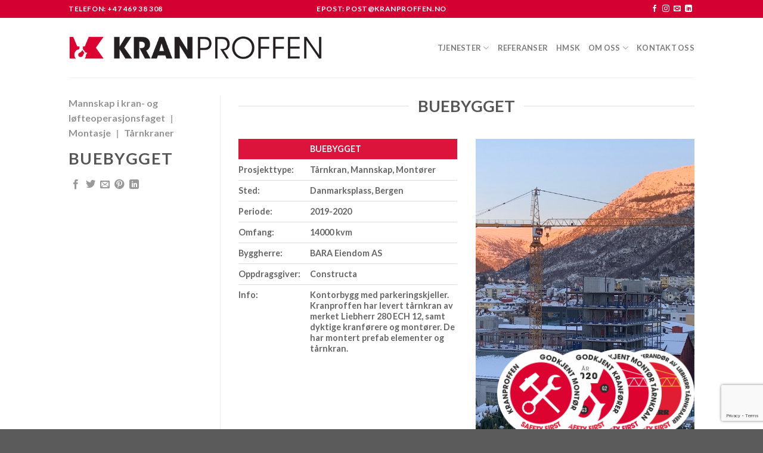

--- FILE ---
content_type: text/html; charset=UTF-8
request_url: https://www.kranproffen.no/featured_item/buebygget/
body_size: 354899
content:
<!DOCTYPE html>
<html lang="nb-NO" class="loading-site no-js">
<head>
	<meta charset="UTF-8" />
	<link rel="profile" href="http://gmpg.org/xfn/11" />
	<link rel="pingback" href="https://www.kranproffen.no/xmlrpc.php" />

	<script>(function(html){html.className = html.className.replace(/\bno-js\b/,'js')})(document.documentElement);</script>
<title>Buebygget &#8211; Kranproffen AS</title>
<meta name='robots' content='max-image-preview:large' />
<meta name="viewport" content="width=device-width, initial-scale=1" /><link rel='dns-prefetch' href='//cdn.jsdelivr.net' />
<link rel='prefetch' href='https://www.kranproffen.no/wp-content/themes/flatsome/assets/js/flatsome.js?ver=7f37db73450aecec0847' />
<link rel='prefetch' href='https://www.kranproffen.no/wp-content/themes/flatsome/assets/js/chunk.slider.js?ver=3.17.0' />
<link rel='prefetch' href='https://www.kranproffen.no/wp-content/themes/flatsome/assets/js/chunk.popups.js?ver=3.17.0' />
<link rel='prefetch' href='https://www.kranproffen.no/wp-content/themes/flatsome/assets/js/chunk.tooltips.js?ver=3.17.0' />
<link rel="alternate" type="application/rss+xml" title="Kranproffen AS &raquo; strøm" href="https://www.kranproffen.no/feed/" />
<link rel="alternate" type="application/rss+xml" title="Kranproffen AS &raquo; kommentarstrøm" href="https://www.kranproffen.no/comments/feed/" />
<script type="text/javascript">
/* <![CDATA[ */
window._wpemojiSettings = {"baseUrl":"https:\/\/s.w.org\/images\/core\/emoji\/15.0.3\/72x72\/","ext":".png","svgUrl":"https:\/\/s.w.org\/images\/core\/emoji\/15.0.3\/svg\/","svgExt":".svg","source":{"concatemoji":"https:\/\/www.kranproffen.no\/wp-includes\/js\/wp-emoji-release.min.js?ver=6.5.7"}};
/*! This file is auto-generated */
!function(i,n){var o,s,e;function c(e){try{var t={supportTests:e,timestamp:(new Date).valueOf()};sessionStorage.setItem(o,JSON.stringify(t))}catch(e){}}function p(e,t,n){e.clearRect(0,0,e.canvas.width,e.canvas.height),e.fillText(t,0,0);var t=new Uint32Array(e.getImageData(0,0,e.canvas.width,e.canvas.height).data),r=(e.clearRect(0,0,e.canvas.width,e.canvas.height),e.fillText(n,0,0),new Uint32Array(e.getImageData(0,0,e.canvas.width,e.canvas.height).data));return t.every(function(e,t){return e===r[t]})}function u(e,t,n){switch(t){case"flag":return n(e,"\ud83c\udff3\ufe0f\u200d\u26a7\ufe0f","\ud83c\udff3\ufe0f\u200b\u26a7\ufe0f")?!1:!n(e,"\ud83c\uddfa\ud83c\uddf3","\ud83c\uddfa\u200b\ud83c\uddf3")&&!n(e,"\ud83c\udff4\udb40\udc67\udb40\udc62\udb40\udc65\udb40\udc6e\udb40\udc67\udb40\udc7f","\ud83c\udff4\u200b\udb40\udc67\u200b\udb40\udc62\u200b\udb40\udc65\u200b\udb40\udc6e\u200b\udb40\udc67\u200b\udb40\udc7f");case"emoji":return!n(e,"\ud83d\udc26\u200d\u2b1b","\ud83d\udc26\u200b\u2b1b")}return!1}function f(e,t,n){var r="undefined"!=typeof WorkerGlobalScope&&self instanceof WorkerGlobalScope?new OffscreenCanvas(300,150):i.createElement("canvas"),a=r.getContext("2d",{willReadFrequently:!0}),o=(a.textBaseline="top",a.font="600 32px Arial",{});return e.forEach(function(e){o[e]=t(a,e,n)}),o}function t(e){var t=i.createElement("script");t.src=e,t.defer=!0,i.head.appendChild(t)}"undefined"!=typeof Promise&&(o="wpEmojiSettingsSupports",s=["flag","emoji"],n.supports={everything:!0,everythingExceptFlag:!0},e=new Promise(function(e){i.addEventListener("DOMContentLoaded",e,{once:!0})}),new Promise(function(t){var n=function(){try{var e=JSON.parse(sessionStorage.getItem(o));if("object"==typeof e&&"number"==typeof e.timestamp&&(new Date).valueOf()<e.timestamp+604800&&"object"==typeof e.supportTests)return e.supportTests}catch(e){}return null}();if(!n){if("undefined"!=typeof Worker&&"undefined"!=typeof OffscreenCanvas&&"undefined"!=typeof URL&&URL.createObjectURL&&"undefined"!=typeof Blob)try{var e="postMessage("+f.toString()+"("+[JSON.stringify(s),u.toString(),p.toString()].join(",")+"));",r=new Blob([e],{type:"text/javascript"}),a=new Worker(URL.createObjectURL(r),{name:"wpTestEmojiSupports"});return void(a.onmessage=function(e){c(n=e.data),a.terminate(),t(n)})}catch(e){}c(n=f(s,u,p))}t(n)}).then(function(e){for(var t in e)n.supports[t]=e[t],n.supports.everything=n.supports.everything&&n.supports[t],"flag"!==t&&(n.supports.everythingExceptFlag=n.supports.everythingExceptFlag&&n.supports[t]);n.supports.everythingExceptFlag=n.supports.everythingExceptFlag&&!n.supports.flag,n.DOMReady=!1,n.readyCallback=function(){n.DOMReady=!0}}).then(function(){return e}).then(function(){var e;n.supports.everything||(n.readyCallback(),(e=n.source||{}).concatemoji?t(e.concatemoji):e.wpemoji&&e.twemoji&&(t(e.twemoji),t(e.wpemoji)))}))}((window,document),window._wpemojiSettings);
/* ]]> */
</script>
<style id='wp-emoji-styles-inline-css' type='text/css'>

	img.wp-smiley, img.emoji {
		display: inline !important;
		border: none !important;
		box-shadow: none !important;
		height: 1em !important;
		width: 1em !important;
		margin: 0 0.07em !important;
		vertical-align: -0.1em !important;
		background: none !important;
		padding: 0 !important;
	}
</style>
<style id='wp-block-library-inline-css' type='text/css'>
:root{--wp-admin-theme-color:#007cba;--wp-admin-theme-color--rgb:0,124,186;--wp-admin-theme-color-darker-10:#006ba1;--wp-admin-theme-color-darker-10--rgb:0,107,161;--wp-admin-theme-color-darker-20:#005a87;--wp-admin-theme-color-darker-20--rgb:0,90,135;--wp-admin-border-width-focus:2px;--wp-block-synced-color:#7a00df;--wp-block-synced-color--rgb:122,0,223;--wp-bound-block-color:#9747ff}@media (min-resolution:192dpi){:root{--wp-admin-border-width-focus:1.5px}}.wp-element-button{cursor:pointer}:root{--wp--preset--font-size--normal:16px;--wp--preset--font-size--huge:42px}:root .has-very-light-gray-background-color{background-color:#eee}:root .has-very-dark-gray-background-color{background-color:#313131}:root .has-very-light-gray-color{color:#eee}:root .has-very-dark-gray-color{color:#313131}:root .has-vivid-green-cyan-to-vivid-cyan-blue-gradient-background{background:linear-gradient(135deg,#00d084,#0693e3)}:root .has-purple-crush-gradient-background{background:linear-gradient(135deg,#34e2e4,#4721fb 50%,#ab1dfe)}:root .has-hazy-dawn-gradient-background{background:linear-gradient(135deg,#faaca8,#dad0ec)}:root .has-subdued-olive-gradient-background{background:linear-gradient(135deg,#fafae1,#67a671)}:root .has-atomic-cream-gradient-background{background:linear-gradient(135deg,#fdd79a,#004a59)}:root .has-nightshade-gradient-background{background:linear-gradient(135deg,#330968,#31cdcf)}:root .has-midnight-gradient-background{background:linear-gradient(135deg,#020381,#2874fc)}.has-regular-font-size{font-size:1em}.has-larger-font-size{font-size:2.625em}.has-normal-font-size{font-size:var(--wp--preset--font-size--normal)}.has-huge-font-size{font-size:var(--wp--preset--font-size--huge)}.has-text-align-center{text-align:center}.has-text-align-left{text-align:left}.has-text-align-right{text-align:right}#end-resizable-editor-section{display:none}.aligncenter{clear:both}.items-justified-left{justify-content:flex-start}.items-justified-center{justify-content:center}.items-justified-right{justify-content:flex-end}.items-justified-space-between{justify-content:space-between}.screen-reader-text{border:0;clip:rect(1px,1px,1px,1px);-webkit-clip-path:inset(50%);clip-path:inset(50%);height:1px;margin:-1px;overflow:hidden;padding:0;position:absolute;width:1px;word-wrap:normal!important}.screen-reader-text:focus{background-color:#ddd;clip:auto!important;-webkit-clip-path:none;clip-path:none;color:#444;display:block;font-size:1em;height:auto;left:5px;line-height:normal;padding:15px 23px 14px;text-decoration:none;top:5px;width:auto;z-index:100000}html :where(.has-border-color){border-style:solid}html :where([style*=border-top-color]){border-top-style:solid}html :where([style*=border-right-color]){border-right-style:solid}html :where([style*=border-bottom-color]){border-bottom-style:solid}html :where([style*=border-left-color]){border-left-style:solid}html :where([style*=border-width]){border-style:solid}html :where([style*=border-top-width]){border-top-style:solid}html :where([style*=border-right-width]){border-right-style:solid}html :where([style*=border-bottom-width]){border-bottom-style:solid}html :where([style*=border-left-width]){border-left-style:solid}html :where(img[class*=wp-image-]){height:auto;max-width:100%}:where(figure){margin:0 0 1em}html :where(.is-position-sticky){--wp-admin--admin-bar--position-offset:var(--wp-admin--admin-bar--height,0px)}@media screen and (max-width:600px){html :where(.is-position-sticky){--wp-admin--admin-bar--position-offset:0px}}
</style>
<style id='classic-theme-styles-inline-css' type='text/css'>
/*! This file is auto-generated */
.wp-block-button__link{color:#fff;background-color:#32373c;border-radius:9999px;box-shadow:none;text-decoration:none;padding:calc(.667em + 2px) calc(1.333em + 2px);font-size:1.125em}.wp-block-file__button{background:#32373c;color:#fff;text-decoration:none}
</style>
<link rel='stylesheet' id='contact-form-7-css' href='https://www.kranproffen.no/wp-content/plugins/contact-form-7/includes/css/styles.css?ver=5.7.6' type='text/css' media='all' />
<link rel='stylesheet' id='tablepress-default-css' href='https://www.kranproffen.no/wp-content/tablepress-combined.min.css?ver=20' type='text/css' media='all' />
<link rel='stylesheet' id='flatsome-main-css' href='https://www.kranproffen.no/wp-content/themes/flatsome/assets/css/flatsome.css?ver=3.17.0' type='text/css' media='all' />
<style id='flatsome-main-inline-css' type='text/css'>
@font-face {
				font-family: "fl-icons";
				font-display: block;
				src: url(https://www.kranproffen.no/wp-content/themes/flatsome/assets/css/icons/fl-icons.eot?v=3.17.0);
				src:
					url(https://www.kranproffen.no/wp-content/themes/flatsome/assets/css/icons/fl-icons.eot#iefix?v=3.17.0) format("embedded-opentype"),
					url(https://www.kranproffen.no/wp-content/themes/flatsome/assets/css/icons/fl-icons.woff2?v=3.17.0) format("woff2"),
					url(https://www.kranproffen.no/wp-content/themes/flatsome/assets/css/icons/fl-icons.ttf?v=3.17.0) format("truetype"),
					url(https://www.kranproffen.no/wp-content/themes/flatsome/assets/css/icons/fl-icons.woff?v=3.17.0) format("woff"),
					url(https://www.kranproffen.no/wp-content/themes/flatsome/assets/css/icons/fl-icons.svg?v=3.17.0#fl-icons) format("svg");
			}
</style>
<link rel='stylesheet' id='flatsome-style-css' href='https://www.kranproffen.no/wp-content/themes/df-crane/style.css?ver=3.0' type='text/css' media='all' />
<script type="text/javascript" src="https://www.kranproffen.no/wp-includes/js/jquery/jquery.min.js?ver=3.7.1" id="jquery-core-js"></script>
<script type="text/javascript" src="https://www.kranproffen.no/wp-includes/js/jquery/jquery-migrate.min.js?ver=3.4.1" id="jquery-migrate-js"></script>
<link rel="https://api.w.org/" href="https://www.kranproffen.no/wp-json/" /><link rel="EditURI" type="application/rsd+xml" title="RSD" href="https://www.kranproffen.no/xmlrpc.php?rsd" />
<meta name="generator" content="WordPress 6.5.7" />
<link rel="canonical" href="https://www.kranproffen.no/featured_item/buebygget/" />
<link rel='shortlink' href='https://www.kranproffen.no/?p=2448' />
<link rel="alternate" type="application/json+oembed" href="https://www.kranproffen.no/wp-json/oembed/1.0/embed?url=https%3A%2F%2Fwww.kranproffen.no%2Ffeatured_item%2Fbuebygget%2F" />
<link rel="alternate" type="text/xml+oembed" href="https://www.kranproffen.no/wp-json/oembed/1.0/embed?url=https%3A%2F%2Fwww.kranproffen.no%2Ffeatured_item%2Fbuebygget%2F&#038;format=xml" />
		<script>
			document.documentElement.className = document.documentElement.className.replace( 'no-js', 'js' );
		</script>
				<style>
			.no-js img.lazyload { display: none; }
			figure.wp-block-image img.lazyloading { min-width: 150px; }
							.lazyload, .lazyloading { opacity: 0; }
				.lazyloaded {
					opacity: 1;
					transition: opacity 400ms;
					transition-delay: 0ms;
				}
					</style>
		<style>.bg{opacity: 0; transition: opacity 1s; -webkit-transition: opacity 1s;} .bg-loaded{opacity: 1;}</style><!-- Google Tag Manager -->
<script>(function(w,d,s,l,i){w[l]=w[l]||[];w[l].push({'gtm.start':
new Date().getTime(),event:'gtm.js'});var f=d.getElementsByTagName(s)[0],
j=d.createElement(s),dl=l!='dataLayer'?'&l='+l:'';j.async=true;j.src=
'https://www.googletagmanager.com/gtm.js?id='+i+dl;f.parentNode.insertBefore(j,f);
})(window,document,'script','dataLayer','GTM-KXHVGFP');</script>
<!-- End Google Tag Manager -->
</script>

<!-- Facebook Pixel Code -->
<script>
  !function(f,b,e,v,n,t,s)
  {if(f.fbq)return;n=f.fbq=function(){n.callMethod?
  n.callMethod.apply(n,arguments):n.queue.push(arguments)};
  if(!f._fbq)f._fbq=n;n.push=n;n.loaded=!0;n.version='2.0';
  n.queue=[];t=b.createElement(e);t.async=!0;
  t.src=v;s=b.getElementsByTagName(e)[0];
  s.parentNode.insertBefore(t,s)}(window, document,'script',
  'https://connect.facebook.net/en_US/fbevents.js');
  fbq('init', '2206143093018339');
  fbq('track', 'PageView');
</script>
<noscript><img height="1" width="1" style="display:none"
  src="https://www.facebook.com/tr?id=2206143093018339&ev=PageView&noscript=1"
/></noscript>
<!-- End Facebook Pixel Code -->

<script type="text/javascript">
_linkedin_partner_id = "1618369";
window._linkedin_data_partner_ids = window._linkedin_data_partner_ids || [];
window._linkedin_data_partner_ids.push(_linkedin_partner_id);
</script><script type="text/javascript">
(function(){var s = document.getElementsByTagName("script")[0];
var b = document.createElement("script");
b.type = "text/javascript";b.async = true;
b.src = "https://snap.licdn.com/li.lms-analytics/insight.min.js";
s.parentNode.insertBefore(b, s);})();
</script>
<noscript>
<img height="1" width="1" style="display:none;" alt="" src="https://px.ads.linkedin.com/collect/?pid=1618369&fmt=gif" />
</noscript><link rel="icon" href="https://www.kranproffen.no/wp-content/uploads/2018/12/cropped-Kranproffen512utekst-1-32x32.png" sizes="32x32" />
<link rel="icon" href="https://www.kranproffen.no/wp-content/uploads/2018/12/cropped-Kranproffen512utekst-1-192x192.png" sizes="192x192" />
<link rel="apple-touch-icon" href="https://www.kranproffen.no/wp-content/uploads/2018/12/cropped-Kranproffen512utekst-1-180x180.png" />
<meta name="msapplication-TileImage" content="https://www.kranproffen.no/wp-content/uploads/2018/12/cropped-Kranproffen512utekst-1-270x270.png" />
<style id="custom-css" type="text/css">:root {--primary-color: #d50032;}.header-main{height: 100px}#logo img{max-height: 100px}#logo{width:425px;}#logo img{padding:12px 0;}.header-bottom{min-height: 10px}.header-top{min-height: 30px}.transparent .header-main{height: 265px}.transparent #logo img{max-height: 265px}.has-transparent + .page-title:first-of-type,.has-transparent + #main > .page-title,.has-transparent + #main > div > .page-title,.has-transparent + #main .page-header-wrapper:first-of-type .page-title{padding-top: 295px;}.header.show-on-scroll,.stuck .header-main{height:70px!important}.stuck #logo img{max-height: 70px!important}.header-bottom {background-color: #f1f1f1}.header-main .nav > li > a{line-height: 16px }.stuck .header-main .nav > li > a{line-height: 50px }@media (max-width: 549px) {.header-main{height: 62px}#logo img{max-height: 62px}}.nav-dropdown{font-size:97%}/* Color */.accordion-title.active, .has-icon-bg .icon .icon-inner,.logo a, .primary.is-underline, .primary.is-link, .badge-outline .badge-inner, .nav-outline > li.active> a,.nav-outline >li.active > a, .cart-icon strong,[data-color='primary'], .is-outline.primary{color: #d50032;}/* Color !important */[data-text-color="primary"]{color: #d50032!important;}/* Background Color */[data-text-bg="primary"]{background-color: #d50032;}/* Background */.scroll-to-bullets a,.featured-title, .label-new.menu-item > a:after, .nav-pagination > li > .current,.nav-pagination > li > span:hover,.nav-pagination > li > a:hover,.has-hover:hover .badge-outline .badge-inner,button[type="submit"], .button.wc-forward:not(.checkout):not(.checkout-button), .button.submit-button, .button.primary:not(.is-outline),.featured-table .title,.is-outline:hover, .has-icon:hover .icon-label,.nav-dropdown-bold .nav-column li > a:hover, .nav-dropdown.nav-dropdown-bold > li > a:hover, .nav-dropdown-bold.dark .nav-column li > a:hover, .nav-dropdown.nav-dropdown-bold.dark > li > a:hover, .header-vertical-menu__opener ,.is-outline:hover, .tagcloud a:hover,.grid-tools a, input[type='submit']:not(.is-form), .box-badge:hover .box-text, input.button.alt,.nav-box > li > a:hover,.nav-box > li.active > a,.nav-pills > li.active > a ,.current-dropdown .cart-icon strong, .cart-icon:hover strong, .nav-line-bottom > li > a:before, .nav-line-grow > li > a:before, .nav-line > li > a:before,.banner, .header-top, .slider-nav-circle .flickity-prev-next-button:hover svg, .slider-nav-circle .flickity-prev-next-button:hover .arrow, .primary.is-outline:hover, .button.primary:not(.is-outline), input[type='submit'].primary, input[type='submit'].primary, input[type='reset'].button, input[type='button'].primary, .badge-inner{background-color: #d50032;}/* Border */.nav-vertical.nav-tabs > li.active > a,.scroll-to-bullets a.active,.nav-pagination > li > .current,.nav-pagination > li > span:hover,.nav-pagination > li > a:hover,.has-hover:hover .badge-outline .badge-inner,.accordion-title.active,.featured-table,.is-outline:hover, .tagcloud a:hover,blockquote, .has-border, .cart-icon strong:after,.cart-icon strong,.blockUI:before, .processing:before,.loading-spin, .slider-nav-circle .flickity-prev-next-button:hover svg, .slider-nav-circle .flickity-prev-next-button:hover .arrow, .primary.is-outline:hover{border-color: #d50032}.nav-tabs > li.active > a{border-top-color: #d50032}.widget_shopping_cart_content .blockUI.blockOverlay:before { border-left-color: #d50032 }.woocommerce-checkout-review-order .blockUI.blockOverlay:before { border-left-color: #d50032 }/* Fill */.slider .flickity-prev-next-button:hover svg,.slider .flickity-prev-next-button:hover .arrow{fill: #d50032;}/* Focus */.primary:focus-visible, .submit-button:focus-visible, button[type="submit"]:focus-visible { outline-color: #d50032!important; }body{font-family: Lato, sans-serif;}body {font-weight: 400;font-style: normal;}.nav > li > a {font-family: Lato, sans-serif;}.mobile-sidebar-levels-2 .nav > li > ul > li > a {font-family: Lato, sans-serif;}.nav > li > a,.mobile-sidebar-levels-2 .nav > li > ul > li > a {font-weight: 700;font-style: normal;}h1,h2,h3,h4,h5,h6,.heading-font, .off-canvas-center .nav-sidebar.nav-vertical > li > a{font-family: Lato, sans-serif;}h1,h2,h3,h4,h5,h6,.heading-font,.banner h1,.banner h2 {font-weight: 700;font-style: normal;}.alt-font{font-family: "Dancing Script", sans-serif;}.alt-font {font-weight: 400!important;font-style: normal!important;}.nav-vertical-fly-out > li + li {border-top-width: 1px; border-top-style: solid;}.label-new.menu-item > a:after{content:"New";}.label-hot.menu-item > a:after{content:"Hot";}.label-sale.menu-item > a:after{content:"Sale";}.label-popular.menu-item > a:after{content:"Popular";}</style><style id="kirki-inline-styles">/* latin-ext */
@font-face {
  font-family: 'Lato';
  font-style: normal;
  font-weight: 700;
  font-display: swap;
  src: url(https://www.kranproffen.no/wp-content/fonts/lato/font) format('woff');
  unicode-range: U+0100-02BA, U+02BD-02C5, U+02C7-02CC, U+02CE-02D7, U+02DD-02FF, U+0304, U+0308, U+0329, U+1D00-1DBF, U+1E00-1E9F, U+1EF2-1EFF, U+2020, U+20A0-20AB, U+20AD-20C0, U+2113, U+2C60-2C7F, U+A720-A7FF;
}
/* latin */
@font-face {
  font-family: 'Lato';
  font-style: normal;
  font-weight: 700;
  font-display: swap;
  src: url(https://www.kranproffen.no/wp-content/fonts/lato/font) format('woff');
  unicode-range: U+0000-00FF, U+0131, U+0152-0153, U+02BB-02BC, U+02C6, U+02DA, U+02DC, U+0304, U+0308, U+0329, U+2000-206F, U+20AC, U+2122, U+2191, U+2193, U+2212, U+2215, U+FEFF, U+FFFD;
}/* vietnamese */
@font-face {
  font-family: 'Dancing Script';
  font-style: normal;
  font-weight: 400;
  font-display: swap;
  src: url(https://www.kranproffen.no/wp-content/fonts/dancing-script/font) format('woff');
  unicode-range: U+0102-0103, U+0110-0111, U+0128-0129, U+0168-0169, U+01A0-01A1, U+01AF-01B0, U+0300-0301, U+0303-0304, U+0308-0309, U+0323, U+0329, U+1EA0-1EF9, U+20AB;
}
/* latin-ext */
@font-face {
  font-family: 'Dancing Script';
  font-style: normal;
  font-weight: 400;
  font-display: swap;
  src: url(https://www.kranproffen.no/wp-content/fonts/dancing-script/font) format('woff');
  unicode-range: U+0100-02BA, U+02BD-02C5, U+02C7-02CC, U+02CE-02D7, U+02DD-02FF, U+0304, U+0308, U+0329, U+1D00-1DBF, U+1E00-1E9F, U+1EF2-1EFF, U+2020, U+20A0-20AB, U+20AD-20C0, U+2113, U+2C60-2C7F, U+A720-A7FF;
}
/* latin */
@font-face {
  font-family: 'Dancing Script';
  font-style: normal;
  font-weight: 400;
  font-display: swap;
  src: url(https://www.kranproffen.no/wp-content/fonts/dancing-script/font) format('woff');
  unicode-range: U+0000-00FF, U+0131, U+0152-0153, U+02BB-02BC, U+02C6, U+02DA, U+02DC, U+0304, U+0308, U+0329, U+2000-206F, U+20AC, U+2122, U+2191, U+2193, U+2212, U+2215, U+FEFF, U+FFFD;
}</style></head>

<body class="featured_item-template-default single single-featured_item postid-2448 full-width lightbox nav-dropdown-has-arrow nav-dropdown-has-shadow nav-dropdown-has-border featured-item-category-mannskap featured-item-category-montasje featured-item-category-tarnkraner">

<!-- Google Tag Manager (noscript) -->
<noscript><iframe 
height="0" width="0" style="display:none;visibility:hidden" data-src="https://www.googletagmanager.com/ns.html?id=GTM-KXHVGFP" class="lazyload" src="[data-uri]"></iframe></noscript>
<!-- End Google Tag Manager (noscript) -->
<a class="skip-link screen-reader-text" href="#main">Skip to content</a>

<div id="wrapper">

	
	<header id="header" class="header has-sticky sticky-shrink">
		<div class="header-wrapper">
			<div id="top-bar" class="header-top hide-for-sticky nav-dark flex-has-center">
    <div class="flex-row container">
      <div class="flex-col hide-for-medium flex-left">
          <ul class="nav nav-left medium-nav-center nav-small  nav-divided">
              <li class="html custom html_topbar_left"><strong class="uppercase">Telefon: 
 +47 469 38 308</strong>
</li>          </ul>
      </div>

      <div class="flex-col hide-for-medium flex-center">
          <ul class="nav nav-center nav-small  nav-divided">
              <li class="html custom html_topbar_right"><strong class="uppercase">Epost: <a href="mailto:post@kranproffen.no"><font color="white">post@kranproffen.no</font></a></strong></li>          </ul>
      </div>

      <div class="flex-col hide-for-medium flex-right">
         <ul class="nav top-bar-nav nav-right nav-small  nav-divided">
              <li class="html header-social-icons ml-0">
	<div class="social-icons follow-icons" ><a href="https://www.facebook.com/kranproffen" target="_blank" rel="noopener noreferrer nofollow" data-label="Facebook" class="icon plain facebook tooltip" title="Follow on Facebook" aria-label="Follow on Facebook" ><i class="icon-facebook" ></i></a><a href="https://www.instagram.com/kranproffen/" target="_blank" rel="noopener noreferrer nofollow" data-label="Instagram" class="icon plain instagram tooltip" title="Follow on Instagram" aria-label="Follow on Instagram" ><i class="icon-instagram" ></i></a><a href="mailto:post@kranproffen.no" data-label="E-mail" target="_blank" rel="nofollow" class="icon plain email tooltip" title="Send us an email" aria-label="Send us an email" ><i class="icon-envelop" ></i></a><a href="https://www.linkedin.com/company/kranproffen" data-label="LinkedIn" target="_blank" rel="noopener noreferrer nofollow" class="icon plain linkedin tooltip" title="Follow on LinkedIn" aria-label="Follow on LinkedIn" ><i class="icon-linkedin" ></i></a></div></li>
          </ul>
      </div>

            <div class="flex-col show-for-medium flex-grow">
          <ul class="nav nav-center nav-small mobile-nav  nav-divided">
              <li class="html custom html_topbar_left"><strong class="uppercase">Telefon: 
 +47 469 38 308</strong>
</li>          </ul>
      </div>
      
    </div>
</div>
<div id="masthead" class="header-main ">
      <div class="header-inner flex-row container logo-left medium-logo-center" role="navigation">

          <!-- Logo -->
          <div id="logo" class="flex-col logo">
            
<!-- Header logo -->
<a href="https://www.kranproffen.no/" title="Kranproffen AS - Sikker &#8211; Sterk &#8211; Presis" rel="home">
		<img width="610" height="54"   alt="Kranproffen AS" data-src="https://www.kranproffen.no/wp-content/uploads/2018/12/Kranproffen-web.png" class="header_logo header-logo lazyload" src="[data-uri]" /><noscript><img width="610" height="54" src="https://www.kranproffen.no/wp-content/uploads/2018/12/Kranproffen-web.png" class="header_logo header-logo" alt="Kranproffen AS"/></noscript><img  width="610" height="54"   alt="Kranproffen AS" data-src="https://www.kranproffen.no/wp-content/uploads/2018/12/Kranproffen-web.png" class="header-logo-dark lazyload" src="[data-uri]" /><noscript><img  width="610" height="54" src="https://www.kranproffen.no/wp-content/uploads/2018/12/Kranproffen-web.png" class="header-logo-dark" alt="Kranproffen AS"/></noscript></a>
          </div>

          <!-- Mobile Left Elements -->
          <div class="flex-col show-for-medium flex-left">
            <ul class="mobile-nav nav nav-left ">
              <li class="nav-icon has-icon">
  		<a href="#" data-open="#main-menu" data-pos="left" data-bg="main-menu-overlay" data-color="" class="is-small" aria-label="Menu" aria-controls="main-menu" aria-expanded="false">

		  <i class="icon-menu" ></i>
		  		</a>
	</li>
            </ul>
          </div>

          <!-- Left Elements -->
          <div class="flex-col hide-for-medium flex-left
            flex-grow">
            <ul class="header-nav header-nav-main nav nav-left  nav-line-bottom nav-uppercase" >
                          </ul>
          </div>

          <!-- Right Elements -->
          <div class="flex-col hide-for-medium flex-right">
            <ul class="header-nav header-nav-main nav nav-right  nav-line-bottom nav-uppercase">
              <li id="menu-item-100" class="menu-item menu-item-type-post_type menu-item-object-page menu-item-has-children menu-item-100 menu-item-design-default has-dropdown"><a href="https://www.kranproffen.no/loftetjenester/" class="nav-top-link" aria-expanded="false" aria-haspopup="menu">Tjenester<i class="icon-angle-down" ></i></a>
<ul class="sub-menu nav-dropdown nav-dropdown-default dropdown-uppercase">
	<li id="menu-item-105" class="menu-item menu-item-type-post_type menu-item-object-page menu-item-105"><a href="https://www.kranproffen.no/loftetjenester/tarnkraner/">Tårnkraner</a></li>
	<li id="menu-item-103" class="menu-item menu-item-type-post_type menu-item-object-page menu-item-103"><a href="https://www.kranproffen.no/loftetjenester/mobilkraner/">Mobilkraner</a></li>
	<li id="menu-item-101" class="menu-item menu-item-type-post_type menu-item-object-page menu-item-101"><a href="https://www.kranproffen.no/loftetjenester/mannskap/">Mannskap</a></li>
	<li id="menu-item-635" class="menu-item menu-item-type-post_type menu-item-object-page menu-item-635"><a href="https://www.kranproffen.no/loftetjenester/lofteutstyr/">Løfteutstyr</a></li>
	<li id="menu-item-1383" class="menu-item menu-item-type-post_type menu-item-object-page menu-item-1383"><a href="https://www.kranproffen.no/loftetjenester/montasje/">Montasje</a></li>
	<li id="menu-item-2674" class="menu-item menu-item-type-post_type menu-item-object-page menu-item-2674"><a href="https://www.kranproffen.no/logistikk/">Logistikk</a></li>
</ul>
</li>
<li id="menu-item-2152" class="menu-item menu-item-type-post_type menu-item-object-page menu-item-2152 menu-item-design-default"><a href="https://www.kranproffen.no/referanse/" class="nav-top-link">Referanser</a></li>
<li id="menu-item-85" class="menu-item menu-item-type-post_type menu-item-object-page menu-item-85 menu-item-design-default"><a href="https://www.kranproffen.no/hms/" class="nav-top-link">HMSK</a></li>
<li id="menu-item-84" class="menu-item menu-item-type-post_type menu-item-object-page menu-item-has-children menu-item-84 menu-item-design-default has-dropdown"><a href="https://www.kranproffen.no/om-oss/" class="nav-top-link" aria-expanded="false" aria-haspopup="menu">Om oss<i class="icon-angle-down" ></i></a>
<ul class="sub-menu nav-dropdown nav-dropdown-default dropdown-uppercase">
	<li id="menu-item-2154" class="menu-item menu-item-type-post_type menu-item-object-page menu-item-2154"><a href="https://www.kranproffen.no/om-oss/">Om oss</a></li>
	<li id="menu-item-2156" class="menu-item menu-item-type-post_type menu-item-object-page menu-item-2156"><a href="https://www.kranproffen.no/gronne-loft/">Grønne løft</a></li>
	<li id="menu-item-106" class="menu-item menu-item-type-post_type menu-item-object-page menu-item-106"><a href="https://www.kranproffen.no/karriere/">Karriere</a></li>
	<li id="menu-item-4646" class="menu-item menu-item-type-post_type menu-item-object-page menu-item-4646"><a href="https://www.kranproffen.no/4638-2/">Karrierestigen</a></li>
</ul>
</li>
<li id="menu-item-83" class="menu-item menu-item-type-post_type menu-item-object-page menu-item-83 menu-item-design-default"><a href="https://www.kranproffen.no/kontakt-oss/" class="nav-top-link">Kontakt oss</a></li>
            </ul>
          </div>

          <!-- Mobile Right Elements -->
          <div class="flex-col show-for-medium flex-right">
            <ul class="mobile-nav nav nav-right ">
                          </ul>
          </div>

      </div>

            <div class="container"><div class="top-divider full-width"></div></div>
      </div>

<div class="header-bg-container fill"><div class="header-bg-image fill"></div><div class="header-bg-color fill"></div></div>		</div>
	</header>

	
	<main id="main" class="">

<div class="portfolio-page-wrapper portfolio-single-page">
	<div class="portfolio-top">
	<div class="page-wrapper row">
  	<div class="large-3 col col-divided">
  		<div class="portfolio-summary entry-summary sticky-sidebar">
  					<div class="featured_item_cats breadcrumbs mb-half">
		<a href="https://www.kranproffen.no/featured_item_category/mannskap/" rel="tag">Mannskap i kran- og løfteoperasjonsfaget</a> <span class="divider">|</span> <a href="https://www.kranproffen.no/featured_item_category/montasje/" rel="tag">Montasje</a> <span class="divider">|</span> <a href="https://www.kranproffen.no/featured_item_category/tarnkraner/" rel="tag">Tårnkraner</a>	</div>
	<h1 class="entry-title uppercase">Buebygget</h1>


	<div class="portfolio-share">
		<div class="social-icons share-icons share-row relative icon-style-small" ><a href="whatsapp://send?text=Buebygget - https://www.kranproffen.no/featured_item/buebygget/" data-action="share/whatsapp/share" class="icon plain tooltip whatsapp show-for-medium" title="Share on WhatsApp" aria-label="Share on WhatsApp" ><i class="icon-whatsapp" ></i></a><a href="https://www.facebook.com/sharer.php?u=https://www.kranproffen.no/featured_item/buebygget/" data-label="Facebook" onclick="window.open(this.href,this.title,'width=500,height=500,top=300px,left=300px'); return false;" rel="noopener noreferrer nofollow" target="_blank" class="icon plain tooltip facebook" title="Share on Facebook" aria-label="Share on Facebook" ><i class="icon-facebook" ></i></a><a href="https://twitter.com/share?url=https://www.kranproffen.no/featured_item/buebygget/" onclick="window.open(this.href,this.title,'width=500,height=500,top=300px,left=300px'); return false;" rel="noopener noreferrer nofollow" target="_blank" class="icon plain tooltip twitter" title="Share on Twitter" aria-label="Share on Twitter" ><i class="icon-twitter" ></i></a><a href="mailto:?subject=Buebygget&body=Check%20this%20out%3A%20https%3A%2F%2Fwww.kranproffen.no%2Ffeatured_item%2Fbuebygget%2F" rel="nofollow" class="icon plain tooltip email" title="Email to a Friend" aria-label="Email to a Friend" ><i class="icon-envelop" ></i></a><a href="https://pinterest.com/pin/create/button?url=https://www.kranproffen.no/featured_item/buebygget/&media=https://www.kranproffen.no/wp-content/uploads/2021/03/8675450C-370B-4A53-BE7C-6AAA408C3DA8_1_105_c-600x800.jpeg&description=Buebygget" onclick="window.open(this.href,this.title,'width=500,height=500,top=300px,left=300px'); return false;" rel="noopener noreferrer nofollow" target="_blank" class="icon plain tooltip pinterest" title="Pin on Pinterest" aria-label="Pin on Pinterest" ><i class="icon-pinterest" ></i></a><a href="https://www.linkedin.com/shareArticle?mini=true&url=https://www.kranproffen.no/featured_item/buebygget/&title=Buebygget" onclick="window.open(this.href,this.title,'width=500,height=500,top=300px,left=300px'); return false;" rel="noopener noreferrer nofollow" target="_blank" class="icon plain tooltip linkedin" title="Share on LinkedIn" aria-label="Share on LinkedIn" ><i class="icon-linkedin" ></i></a></div>	</div>

  		</div>
  	</div>

  	<div id="portfolio-content" class="large-9 col"  role="main">
  		<div class="portfolio-inner">
  					<div class="container section-title-container" ><h1 class="section-title section-title-center"><b></b><span class="section-title-main" >Buebygget</span><b></b></h1></div>
<div class="row"  id="row-40176925">

	<div id="col-690219654" class="col medium-6 small-12 large-6"  >
				<div class="col-inner"  >
			
			

<table id="tablepress-41" class="tablepress tablepress-id-41">
<tbody>
<tr class="row-1">
	<td class="column-1"></td><td class="column-2">BUEBYGGET</td>
</tr>
<tr class="row-2">
	<td class="column-1">Prosjekttype:</td><td class="column-2">Tårnkran, Mannskap, Montører</td>
</tr>
<tr class="row-3">
	<td class="column-1">Sted:</td><td class="column-2">Danmarksplass, Bergen</td>
</tr>
<tr class="row-4">
	<td class="column-1">Periode:</td><td class="column-2">2019-2020</td>
</tr>
<tr class="row-5">
	<td class="column-1">Omfang:</td><td class="column-2">14000 kvm</td>
</tr>
<tr class="row-6">
	<td class="column-1">Byggherre:</td><td class="column-2">BARA Eiendom AS</td>
</tr>
<tr class="row-7">
	<td class="column-1">Oppdragsgiver:</td><td class="column-2">Constructa</td>
</tr>
<tr class="row-8">
	<td class="column-1">Info:</td><td class="column-2">Kontorbygg med parkeringskjeller. Kranproffen har levert tårnkran av merket Liebherr 280 ECH 12, samt dyktige kranførere og montører. De har montert prefab elementer og tårnkran.</td>
</tr>
</tbody>
</table>
<!-- #tablepress-41 from cache -->
		</div>
					</div>

	

	<div id="col-1966997397" class="col medium-6 small-12 large-6"  >
				<div class="col-inner"  >
			
			

  <div class="banner has-hover" id="banner-22811548">
          <div class="banner-inner fill">
        <div class="banner-bg fill" >
            <div class="bg fill bg-fill "></div>
                                    
                    </div>
		
        <div class="banner-layers container">
            <div class="fill banner-link"></div>            
	<div class="img has-hover x100 md-x100 lg-x100 y100 md-y100 lg-y100" id="image_1861339104">
		<a class="" href="https://www.kranproffen.no/featured_item_category/tarnkraner/" >						<div class="img-inner box-shadow-5-hover dark" >
			<img fetchpriority="high" decoding="async" width="600" height="600"   alt="" data-srcset="https://www.kranproffen.no/wp-content/uploads/2020/09/kranproffen_sticker-5cm-15_liebherr.png 600w, https://www.kranproffen.no/wp-content/uploads/2020/09/kranproffen_sticker-5cm-15_liebherr-400x400.png 400w, https://www.kranproffen.no/wp-content/uploads/2020/09/kranproffen_sticker-5cm-15_liebherr-280x280.png 280w"  data-src="https://www.kranproffen.no/wp-content/uploads/2020/09/kranproffen_sticker-5cm-15_liebherr.png" data-sizes="(max-width: 600px) 100vw, 600px" class="attachment-large size-large lazyload" src="[data-uri]" /><noscript><img fetchpriority="high" decoding="async" width="600" height="600" src="https://www.kranproffen.no/wp-content/uploads/2020/09/kranproffen_sticker-5cm-15_liebherr.png" class="attachment-large size-large" alt="" srcset="https://www.kranproffen.no/wp-content/uploads/2020/09/kranproffen_sticker-5cm-15_liebherr.png 600w, https://www.kranproffen.no/wp-content/uploads/2020/09/kranproffen_sticker-5cm-15_liebherr-400x400.png 400w, https://www.kranproffen.no/wp-content/uploads/2020/09/kranproffen_sticker-5cm-15_liebherr-280x280.png 280w" sizes="(max-width: 600px) 100vw, 600px" /></noscript>						
					</div>
						</a>		
<style>
#image_1861339104 {
  width: 40%;
}
</style>
	</div>
	
	<div class="img has-hover x85 md-x85 lg-x85 y100 md-y100 lg-y100" id="image_1091299462">
		<a class="" href="https://www.kranproffen.no/featured_item_category/mannskap/" >						<div class="img-inner box-shadow-5-hover dark" >
			<img decoding="async" width="600" height="600"   alt="" data-srcset="https://www.kranproffen.no/wp-content/uploads/2020/10/kranproffen_sticker-5cm-07_web.png 600w, https://www.kranproffen.no/wp-content/uploads/2020/10/kranproffen_sticker-5cm-07_web-400x400.png 400w, https://www.kranproffen.no/wp-content/uploads/2020/10/kranproffen_sticker-5cm-07_web-280x280.png 280w"  data-src="https://www.kranproffen.no/wp-content/uploads/2020/10/kranproffen_sticker-5cm-07_web.png" data-sizes="(max-width: 600px) 100vw, 600px" class="attachment-large size-large lazyload" src="[data-uri]" /><noscript><img decoding="async" width="600" height="600" src="https://www.kranproffen.no/wp-content/uploads/2020/10/kranproffen_sticker-5cm-07_web.png" class="attachment-large size-large" alt="" srcset="https://www.kranproffen.no/wp-content/uploads/2020/10/kranproffen_sticker-5cm-07_web.png 600w, https://www.kranproffen.no/wp-content/uploads/2020/10/kranproffen_sticker-5cm-07_web-400x400.png 400w, https://www.kranproffen.no/wp-content/uploads/2020/10/kranproffen_sticker-5cm-07_web-280x280.png 280w" sizes="(max-width: 600px) 100vw, 600px" /></noscript>						
					</div>
						</a>		
<style>
#image_1091299462 {
  width: 40%;
}
</style>
	</div>
	
	<div class="img has-hover x50 md-x50 lg-x50 y100 md-y100 lg-y100" id="image_1594498699">
		<a class="" href="https://www.kranproffen.no/featured_item_category/mannskap/" >						<div class="img-inner box-shadow-5-hover dark" >
			<img decoding="async" width="600" height="600"   alt="Sticket" data-srcset="https://www.kranproffen.no/wp-content/uploads/2020/01/kranproffen_sticker-5cm-02_web.png 600w, https://www.kranproffen.no/wp-content/uploads/2020/01/kranproffen_sticker-5cm-02_web-280x280.png 280w, https://www.kranproffen.no/wp-content/uploads/2020/01/kranproffen_sticker-5cm-02_web-400x400.png 400w"  data-src="https://www.kranproffen.no/wp-content/uploads/2020/01/kranproffen_sticker-5cm-02_web.png" data-sizes="(max-width: 600px) 100vw, 600px" class="attachment-large size-large lazyload" src="[data-uri]" /><noscript><img decoding="async" width="600" height="600" src="https://www.kranproffen.no/wp-content/uploads/2020/01/kranproffen_sticker-5cm-02_web.png" class="attachment-large size-large" alt="Sticket" srcset="https://www.kranproffen.no/wp-content/uploads/2020/01/kranproffen_sticker-5cm-02_web.png 600w, https://www.kranproffen.no/wp-content/uploads/2020/01/kranproffen_sticker-5cm-02_web-280x280.png 280w, https://www.kranproffen.no/wp-content/uploads/2020/01/kranproffen_sticker-5cm-02_web-400x400.png 400w" sizes="(max-width: 600px) 100vw, 600px" /></noscript>						
					</div>
						</a>		
<style>
#image_1594498699 {
  width: 40%;
}
</style>
	</div>
	
	<div class="img has-hover x10 md-x10 lg-x10 y100 md-y100 lg-y100" id="image_905985731">
		<a class="" href="https://www.kranproffen.no/featured_item_category/montasje/" >						<div class="img-inner box-shadow-5-hover dark" >
			<img decoding="async" width="600" height="600"   alt="" data-srcset="https://www.kranproffen.no/wp-content/uploads/2020/10/kranproffen_sticker_5cm-01wrench3.png 600w, https://www.kranproffen.no/wp-content/uploads/2020/10/kranproffen_sticker_5cm-01wrench3-400x400.png 400w, https://www.kranproffen.no/wp-content/uploads/2020/10/kranproffen_sticker_5cm-01wrench3-280x280.png 280w"  data-src="https://www.kranproffen.no/wp-content/uploads/2020/10/kranproffen_sticker_5cm-01wrench3.png" data-sizes="(max-width: 600px) 100vw, 600px" class="attachment-large size-large lazyload" src="[data-uri]" /><noscript><img decoding="async" width="600" height="600" src="https://www.kranproffen.no/wp-content/uploads/2020/10/kranproffen_sticker_5cm-01wrench3.png" class="attachment-large size-large" alt="" srcset="https://www.kranproffen.no/wp-content/uploads/2020/10/kranproffen_sticker_5cm-01wrench3.png 600w, https://www.kranproffen.no/wp-content/uploads/2020/10/kranproffen_sticker_5cm-01wrench3-400x400.png 400w, https://www.kranproffen.no/wp-content/uploads/2020/10/kranproffen_sticker_5cm-01wrench3-280x280.png 280w" sizes="(max-width: 600px) 100vw, 600px" /></noscript>						
					</div>
						</a>		
<style>
#image_905985731 {
  width: 40%;
}
</style>
	</div>
	
        </div>
      </div>

            
<style>
#banner-22811548 {
  padding-top: 500px;
}
#banner-22811548 .bg.bg-loaded {
  background-image: url(https://www.kranproffen.no/wp-content/uploads/2022/12/IMG_5986-1.jpeg);
}
#banner-22811548 .bg {
  background-position: 38% 100%;
}
</style>
  </div>


		</div>
					</div>

	
</div>
<div class="text-center"><div class="is-divider divider clearfix" style="max-width:800px;background-color:rgb(253, 196, 0);"></div></div>
<div class="slider-wrapper relative" id="slider-684551725" >
    <div class="slider slider-nav-circle slider-nav-large slider-nav-light slider-style-normal"
        data-flickity-options='{
            "cellAlign": "center",
            "imagesLoaded": true,
            "lazyLoad": 1,
            "freeScroll": false,
            "wrapAround": true,
            "autoPlay": 6000,
            "pauseAutoPlayOnHover" : true,
            "prevNextButtons": true,
            "contain" : true,
            "adaptiveHeight" : true,
            "dragThreshold" : 10,
            "percentPosition": true,
            "pageDots": true,
            "rightToLeft": false,
            "draggable": true,
            "selectedAttraction": 0.1,
            "parallax" : 0,
            "friction": 0.6        }'
        >
        
	<div class="img has-hover x md-x lg-x y md-y lg-y" id="image_1183930893">
								<div class="img-inner dark" >
			<img decoding="async" width="1020" height="680"   alt="" data-srcset="https://www.kranproffen.no/wp-content/uploads/2020/10/IMG_6579-1200x800.jpg 1200w, https://www.kranproffen.no/wp-content/uploads/2020/10/IMG_6579-600x400.jpg 600w, https://www.kranproffen.no/wp-content/uploads/2020/10/IMG_6579-768x512.jpg 768w, https://www.kranproffen.no/wp-content/uploads/2020/10/IMG_6579-1536x1024.jpg 1536w, https://www.kranproffen.no/wp-content/uploads/2020/10/IMG_6579-2048x1365.jpg 2048w"  data-src="https://www.kranproffen.no/wp-content/uploads/2020/10/IMG_6579-1200x800.jpg" data-sizes="(max-width: 1020px) 100vw, 1020px" class="attachment-large size-large lazyload" src="[data-uri]" /><noscript><img decoding="async" width="1020" height="680" src="https://www.kranproffen.no/wp-content/uploads/2020/10/IMG_6579-1200x800.jpg" class="attachment-large size-large" alt="" srcset="https://www.kranproffen.no/wp-content/uploads/2020/10/IMG_6579-1200x800.jpg 1200w, https://www.kranproffen.no/wp-content/uploads/2020/10/IMG_6579-600x400.jpg 600w, https://www.kranproffen.no/wp-content/uploads/2020/10/IMG_6579-768x512.jpg 768w, https://www.kranproffen.no/wp-content/uploads/2020/10/IMG_6579-1536x1024.jpg 1536w, https://www.kranproffen.no/wp-content/uploads/2020/10/IMG_6579-2048x1365.jpg 2048w" sizes="(max-width: 1020px) 100vw, 1020px" /></noscript>						
					</div>
								
<style>
#image_1183930893 {
  width: 100%;
}
</style>
	</div>
	
	<div class="img has-hover x md-x lg-x y md-y lg-y" id="image_1336085814">
								<div class="img-inner dark" >
			<img decoding="async" width="533" height="800"   alt="" data-srcset="https://www.kranproffen.no/wp-content/uploads/2020/10/IMG_6606-533x800.jpg 533w, https://www.kranproffen.no/wp-content/uploads/2020/10/IMG_6606-267x400.jpg 267w, https://www.kranproffen.no/wp-content/uploads/2020/10/IMG_6606-768x1152.jpg 768w, https://www.kranproffen.no/wp-content/uploads/2020/10/IMG_6606-1024x1536.jpg 1024w, https://www.kranproffen.no/wp-content/uploads/2020/10/IMG_6606-1365x2048.jpg 1365w, https://www.kranproffen.no/wp-content/uploads/2020/10/IMG_6606-scaled.jpg 1707w"  data-src="https://www.kranproffen.no/wp-content/uploads/2020/10/IMG_6606-533x800.jpg" data-sizes="(max-width: 533px) 100vw, 533px" class="attachment-large size-large lazyload" src="[data-uri]" /><noscript><img decoding="async" width="533" height="800" src="https://www.kranproffen.no/wp-content/uploads/2020/10/IMG_6606-533x800.jpg" class="attachment-large size-large" alt="" srcset="https://www.kranproffen.no/wp-content/uploads/2020/10/IMG_6606-533x800.jpg 533w, https://www.kranproffen.no/wp-content/uploads/2020/10/IMG_6606-267x400.jpg 267w, https://www.kranproffen.no/wp-content/uploads/2020/10/IMG_6606-768x1152.jpg 768w, https://www.kranproffen.no/wp-content/uploads/2020/10/IMG_6606-1024x1536.jpg 1024w, https://www.kranproffen.no/wp-content/uploads/2020/10/IMG_6606-1365x2048.jpg 1365w, https://www.kranproffen.no/wp-content/uploads/2020/10/IMG_6606-scaled.jpg 1707w" sizes="(max-width: 533px) 100vw, 533px" /></noscript>						
					</div>
								
<style>
#image_1336085814 {
  width: 100%;
}
</style>
	</div>
	
	<div class="img has-hover x md-x lg-x y md-y lg-y" id="image_1231515465">
								<div class="img-inner dark" >
			<img decoding="async" width="600" height="800"   alt="" data-srcset="https://www.kranproffen.no/wp-content/uploads/2022/12/IMG_6119-600x800.jpg 600w, https://www.kranproffen.no/wp-content/uploads/2022/12/IMG_6119-300x400.jpg 300w, https://www.kranproffen.no/wp-content/uploads/2022/12/IMG_6119-768x1024.jpg 768w, https://www.kranproffen.no/wp-content/uploads/2022/12/IMG_6119-1152x1536.jpg 1152w, https://www.kranproffen.no/wp-content/uploads/2022/12/IMG_6119-1536x2048.jpg 1536w, https://www.kranproffen.no/wp-content/uploads/2022/12/IMG_6119-scaled.jpg 1920w"  data-src="https://www.kranproffen.no/wp-content/uploads/2022/12/IMG_6119-600x800.jpg" data-sizes="(max-width: 600px) 100vw, 600px" class="attachment-large size-large lazyload" src="[data-uri]" /><noscript><img decoding="async" width="600" height="800" src="https://www.kranproffen.no/wp-content/uploads/2022/12/IMG_6119-600x800.jpg" class="attachment-large size-large" alt="" srcset="https://www.kranproffen.no/wp-content/uploads/2022/12/IMG_6119-600x800.jpg 600w, https://www.kranproffen.no/wp-content/uploads/2022/12/IMG_6119-300x400.jpg 300w, https://www.kranproffen.no/wp-content/uploads/2022/12/IMG_6119-768x1024.jpg 768w, https://www.kranproffen.no/wp-content/uploads/2022/12/IMG_6119-1152x1536.jpg 1152w, https://www.kranproffen.no/wp-content/uploads/2022/12/IMG_6119-1536x2048.jpg 1536w, https://www.kranproffen.no/wp-content/uploads/2022/12/IMG_6119-scaled.jpg 1920w" sizes="(max-width: 600px) 100vw, 600px" /></noscript>						
					</div>
								
<style>
#image_1231515465 {
  width: 100%;
}
</style>
	</div>
	
     </div>

     <div class="loading-spin dark large centered"></div>

	</div>


  		</div>
  	</div>
	</div>
</div>

<div class="portfolio-bottom">
	<div class="row">
<div class="large-12 col pb-0">
	<div class="flex-row flex-has-center next-prev-nav bt bb">
		<div class="flex-col flex-left text-left">
			      
        <a title="CCB Mongstad" class="next-link plain" href="https://www.kranproffen.no/featured_item/ccb-mongstad/">
         <i class="icon-angle-left" ></i>         CCB Mongstad        </a>
   
    		</div>
		<div class="flex-col flex-right text-right">
		              <a title="Damsgård Brygge" class="prev-link plain" href="https://www.kranproffen.no/featured_item/damsgard-brygge/">
          Damsgård Brygge          <i class="icon-angle-right" ></i>          </a>
    		</div>
	</div>
</div>
</div>
	<div class="portfolio-related"><div id="portfolio-1126058596" class="portfolio-element-wrapper has-filtering">
  
    <div class="row portfolio-related large-columns-4 medium-columns-3 small-columns-2 row-small slider row-slider slider-nav-reveal slider-nav-push"  data-flickity-options='{"imagesLoaded": true, "groupCells": "100%", "dragThreshold" : 5, "cellAlign": "left","wrapAround": true,"prevNextButtons": true,"percentPosition": true,"pageDots": false, "rightToLeft": false, "autoPlay" : false}' >

    <div class="col" data-terms="[&quot;Mannskap i kran- og løfteoperasjonsfaget&quot;,&quot;Montasje&quot;]" >
          <div class="col-inner" >
          <a href="https://www.kranproffen.no/featured_item/spenncon-bergen/" class="plain ">
          <div class="portfolio-box box has-hover">
            <div class="box-image" >
                <div class="" >
                <img width="300" height="400"   alt="" decoding="async" data-srcset="https://www.kranproffen.no/wp-content/uploads/2020/10/thumbnail_IMG_2052-300x400.jpg 300w, https://www.kranproffen.no/wp-content/uploads/2020/10/thumbnail_IMG_2052-600x800.jpg 600w, https://www.kranproffen.no/wp-content/uploads/2020/10/thumbnail_IMG_2052-768x1024.jpg 768w, https://www.kranproffen.no/wp-content/uploads/2020/10/thumbnail_IMG_2052.jpg 960w"  data-src="https://www.kranproffen.no/wp-content/uploads/2020/10/thumbnail_IMG_2052-300x400.jpg" data-sizes="(max-width: 300px) 100vw, 300px" class="attachment-medium size-medium lazyload" src="[data-uri]" /><noscript><img width="300" height="400" src="https://www.kranproffen.no/wp-content/uploads/2020/10/thumbnail_IMG_2052-300x400.jpg" class="attachment-medium size-medium" alt="" decoding="async" srcset="https://www.kranproffen.no/wp-content/uploads/2020/10/thumbnail_IMG_2052-300x400.jpg 300w, https://www.kranproffen.no/wp-content/uploads/2020/10/thumbnail_IMG_2052-600x800.jpg 600w, https://www.kranproffen.no/wp-content/uploads/2020/10/thumbnail_IMG_2052-768x1024.jpg 768w, https://www.kranproffen.no/wp-content/uploads/2020/10/thumbnail_IMG_2052.jpg 960w" sizes="(max-width: 300px) 100vw, 300px" /></noscript>                                                </div>
            </div>
            <div class="box-text text-center" >
                  <div class="box-text-inner">
                      <h6 class="uppercase portfolio-box-title">Lanternen</h6>
                      <p class="uppercase portfolio-box-category is-xsmall op-6">
                        <span class="show-on-hover">
                         Mannskap i kran- og løfteoperasjonsfaget, Montasje                        </span>
                      </p>
                  </div>
            </div>
           </div>
           </a>
           </div>
           </div><div class="col" data-terms="[&quot;Mannskap i kran- og løfteoperasjonsfaget&quot;,&quot;Montasje&quot;]" >
          <div class="col-inner" >
          <a href="https://www.kranproffen.no/featured_item/juridisk-fakultet-oslo/" class="plain ">
          <div class="portfolio-box box has-hover">
            <div class="box-image" >
                <div class="" >
                <img width="711" height="400"   alt="" decoding="async" data-srcset="https://www.kranproffen.no/wp-content/uploads/2018/01/1-jfk-v3r-imagetxtoverlay-1920x1080-711x400.jpg 711w, https://www.kranproffen.no/wp-content/uploads/2018/01/1-jfk-v3r-imagetxtoverlay-1920x1080-768x432.jpg 768w, https://www.kranproffen.no/wp-content/uploads/2018/01/1-jfk-v3r-imagetxtoverlay-1920x1080-1400x788.jpg 1400w, https://www.kranproffen.no/wp-content/uploads/2018/01/1-jfk-v3r-imagetxtoverlay-1920x1080.jpg 1920w"  data-src="https://www.kranproffen.no/wp-content/uploads/2018/01/1-jfk-v3r-imagetxtoverlay-1920x1080-711x400.jpg" data-sizes="(max-width: 711px) 100vw, 711px" class="attachment-medium size-medium lazyload" src="[data-uri]" /><noscript><img width="711" height="400" src="https://www.kranproffen.no/wp-content/uploads/2018/01/1-jfk-v3r-imagetxtoverlay-1920x1080-711x400.jpg" class="attachment-medium size-medium" alt="" decoding="async" srcset="https://www.kranproffen.no/wp-content/uploads/2018/01/1-jfk-v3r-imagetxtoverlay-1920x1080-711x400.jpg 711w, https://www.kranproffen.no/wp-content/uploads/2018/01/1-jfk-v3r-imagetxtoverlay-1920x1080-768x432.jpg 768w, https://www.kranproffen.no/wp-content/uploads/2018/01/1-jfk-v3r-imagetxtoverlay-1920x1080-1400x788.jpg 1400w, https://www.kranproffen.no/wp-content/uploads/2018/01/1-jfk-v3r-imagetxtoverlay-1920x1080.jpg 1920w" sizes="(max-width: 711px) 100vw, 711px" /></noscript>                                                </div>
            </div>
            <div class="box-text text-center" >
                  <div class="box-text-inner">
                      <h6 class="uppercase portfolio-box-title">Juridisk Fakultet – Oslo</h6>
                      <p class="uppercase portfolio-box-category is-xsmall op-6">
                        <span class="show-on-hover">
                         Mannskap i kran- og løfteoperasjonsfaget, Montasje                        </span>
                      </p>
                  </div>
            </div>
           </div>
           </a>
           </div>
           </div><div class="col" data-terms="[&quot;Mannskap i kran- og løfteoperasjonsfaget&quot;,&quot;Montasje&quot;]" >
          <div class="col-inner" >
          <a href="https://www.kranproffen.no/featured_item/smv12-linne-hotell/" class="plain ">
          <div class="portfolio-box box has-hover">
            <div class="box-image" >
                <div class="" >
                <img width="600" height="400"   alt="" decoding="async" data-srcset="https://www.kranproffen.no/wp-content/uploads/2017/11/IMG_5377-600x400.jpeg 600w, https://www.kranproffen.no/wp-content/uploads/2017/11/IMG_5377-768x512.jpeg 768w, https://www.kranproffen.no/wp-content/uploads/2017/11/IMG_5377-1200x800.jpeg 1200w"  data-src="https://www.kranproffen.no/wp-content/uploads/2017/11/IMG_5377-600x400.jpeg" data-sizes="(max-width: 600px) 100vw, 600px" class="attachment-medium size-medium lazyload" src="[data-uri]" /><noscript><img width="600" height="400" src="https://www.kranproffen.no/wp-content/uploads/2017/11/IMG_5377-600x400.jpeg" class="attachment-medium size-medium" alt="" decoding="async" srcset="https://www.kranproffen.no/wp-content/uploads/2017/11/IMG_5377-600x400.jpeg 600w, https://www.kranproffen.no/wp-content/uploads/2017/11/IMG_5377-768x512.jpeg 768w, https://www.kranproffen.no/wp-content/uploads/2017/11/IMG_5377-1200x800.jpeg 1200w" sizes="(max-width: 600px) 100vw, 600px" /></noscript>                                                </div>
            </div>
            <div class="box-text text-center" >
                  <div class="box-text-inner">
                      <h6 class="uppercase portfolio-box-title">Linne Hotell</h6>
                      <p class="uppercase portfolio-box-category is-xsmall op-6">
                        <span class="show-on-hover">
                         Mannskap i kran- og løfteoperasjonsfaget, Montasje                        </span>
                      </p>
                  </div>
            </div>
           </div>
           </a>
           </div>
           </div><div class="col" data-terms="[&quot;Mannskap i kran- og løfteoperasjonsfaget&quot;,&quot;Mobilkran&quot;]" >
          <div class="col-inner" >
          <a href="https://www.kranproffen.no/featured_item/af-vats/" class="plain ">
          <div class="portfolio-box box has-hover">
            <div class="box-image" >
                <div class="" >
                <img width="300" height="400"   alt="" decoding="async" data-srcset="https://www.kranproffen.no/wp-content/uploads/2018/01/AF-vats-300x400.jpg 300w, https://www.kranproffen.no/wp-content/uploads/2018/01/AF-vats-600x800.jpg 600w, https://www.kranproffen.no/wp-content/uploads/2018/01/AF-vats-768x1024.jpg 768w, https://www.kranproffen.no/wp-content/uploads/2018/01/AF-vats-1152x1536.jpg 1152w, https://www.kranproffen.no/wp-content/uploads/2018/01/AF-vats-1536x2048.jpg 1536w, https://www.kranproffen.no/wp-content/uploads/2018/01/AF-vats-scaled.jpg 1920w"  data-src="https://www.kranproffen.no/wp-content/uploads/2018/01/AF-vats-300x400.jpg" data-sizes="(max-width: 300px) 100vw, 300px" class="attachment-medium size-medium lazyload" src="[data-uri]" /><noscript><img width="300" height="400" src="https://www.kranproffen.no/wp-content/uploads/2018/01/AF-vats-300x400.jpg" class="attachment-medium size-medium" alt="" decoding="async" srcset="https://www.kranproffen.no/wp-content/uploads/2018/01/AF-vats-300x400.jpg 300w, https://www.kranproffen.no/wp-content/uploads/2018/01/AF-vats-600x800.jpg 600w, https://www.kranproffen.no/wp-content/uploads/2018/01/AF-vats-768x1024.jpg 768w, https://www.kranproffen.no/wp-content/uploads/2018/01/AF-vats-1152x1536.jpg 1152w, https://www.kranproffen.no/wp-content/uploads/2018/01/AF-vats-1536x2048.jpg 1536w, https://www.kranproffen.no/wp-content/uploads/2018/01/AF-vats-scaled.jpg 1920w" sizes="(max-width: 300px) 100vw, 300px" /></noscript>                                                </div>
            </div>
            <div class="box-text text-center" >
                  <div class="box-text-inner">
                      <h6 class="uppercase portfolio-box-title">AF VATS</h6>
                      <p class="uppercase portfolio-box-category is-xsmall op-6">
                        <span class="show-on-hover">
                         Mannskap i kran- og løfteoperasjonsfaget, Mobilkran                        </span>
                      </p>
                  </div>
            </div>
           </div>
           </a>
           </div>
           </div><div class="col" data-terms="[&quot;Mannskap i kran- og løfteoperasjonsfaget&quot;,&quot;Mobilkran&quot;,&quot;Tårnkraner&quot;]" >
          <div class="col-inner" >
          <a href="https://www.kranproffen.no/featured_item/wergeland-terrasse/" class="plain ">
          <div class="portfolio-box box has-hover">
            <div class="box-image" >
                <div class="" >
                <img width="300" height="400"   alt="" decoding="async" data-srcset="https://www.kranproffen.no/wp-content/uploads/2018/02/thumbnail_IMG_1541-1-300x400.jpg 300w, https://www.kranproffen.no/wp-content/uploads/2018/02/thumbnail_IMG_1541-1-600x800.jpg 600w, https://www.kranproffen.no/wp-content/uploads/2018/02/thumbnail_IMG_1541-1-768x1024.jpg 768w, https://www.kranproffen.no/wp-content/uploads/2018/02/thumbnail_IMG_1541-1.jpg 960w"  data-src="https://www.kranproffen.no/wp-content/uploads/2018/02/thumbnail_IMG_1541-1-300x400.jpg" data-sizes="(max-width: 300px) 100vw, 300px" class="attachment-medium size-medium lazyload" src="[data-uri]" /><noscript><img width="300" height="400" src="https://www.kranproffen.no/wp-content/uploads/2018/02/thumbnail_IMG_1541-1-300x400.jpg" class="attachment-medium size-medium" alt="" decoding="async" srcset="https://www.kranproffen.no/wp-content/uploads/2018/02/thumbnail_IMG_1541-1-300x400.jpg 300w, https://www.kranproffen.no/wp-content/uploads/2018/02/thumbnail_IMG_1541-1-600x800.jpg 600w, https://www.kranproffen.no/wp-content/uploads/2018/02/thumbnail_IMG_1541-1-768x1024.jpg 768w, https://www.kranproffen.no/wp-content/uploads/2018/02/thumbnail_IMG_1541-1.jpg 960w" sizes="(max-width: 300px) 100vw, 300px" /></noscript>                                                </div>
            </div>
            <div class="box-text text-center" >
                  <div class="box-text-inner">
                      <h6 class="uppercase portfolio-box-title">Wergeland Terrasse</h6>
                      <p class="uppercase portfolio-box-category is-xsmall op-6">
                        <span class="show-on-hover">
                         Mannskap i kran- og løfteoperasjonsfaget, Mobilkran, Tårnkraner                        </span>
                      </p>
                  </div>
            </div>
           </div>
           </a>
           </div>
           </div><div class="col" data-terms="[&quot;Mannskap i kran- og løfteoperasjonsfaget&quot;,&quot;Mobilkran&quot;,&quot;Montasje&quot;]" >
          <div class="col-inner" >
          <a href="https://www.kranproffen.no/featured_item/landoya-skole/" class="plain ">
          <div class="portfolio-box box has-hover">
            <div class="box-image" >
                <div class="" >
                <img width="753" height="400"   alt="" decoding="async" data-srcset="https://www.kranproffen.no/wp-content/uploads/2018/02/1457544373734-753x400.jpg 753w, https://www.kranproffen.no/wp-content/uploads/2018/02/1457544373734-768x408.jpg 768w, https://www.kranproffen.no/wp-content/uploads/2018/02/1457544373734.jpg 1080w"  data-src="https://www.kranproffen.no/wp-content/uploads/2018/02/1457544373734-753x400.jpg" data-sizes="(max-width: 753px) 100vw, 753px" class="attachment-medium size-medium lazyload" src="[data-uri]" /><noscript><img width="753" height="400" src="https://www.kranproffen.no/wp-content/uploads/2018/02/1457544373734-753x400.jpg" class="attachment-medium size-medium" alt="" decoding="async" srcset="https://www.kranproffen.no/wp-content/uploads/2018/02/1457544373734-753x400.jpg 753w, https://www.kranproffen.no/wp-content/uploads/2018/02/1457544373734-768x408.jpg 768w, https://www.kranproffen.no/wp-content/uploads/2018/02/1457544373734.jpg 1080w" sizes="(max-width: 753px) 100vw, 753px" /></noscript>                                                </div>
            </div>
            <div class="box-text text-center" >
                  <div class="box-text-inner">
                      <h6 class="uppercase portfolio-box-title">Landøya Skole</h6>
                      <p class="uppercase portfolio-box-category is-xsmall op-6">
                        <span class="show-on-hover">
                         Mannskap i kran- og løfteoperasjonsfaget, Mobilkran, Montasje                        </span>
                      </p>
                  </div>
            </div>
           </div>
           </a>
           </div>
           </div><div class="col" data-terms="[&quot;Mannskap i kran- og løfteoperasjonsfaget&quot;,&quot;Montasje&quot;]" >
          <div class="col-inner" >
          <a href="https://www.kranproffen.no/featured_item/billingstadsletta-17/" class="plain ">
          <div class="portfolio-box box has-hover">
            <div class="box-image" >
                <div class="" >
                <img width="300" height="400"   alt="" decoding="async" data-srcset="https://www.kranproffen.no/wp-content/uploads/2018/02/file2-1-300x400.jpeg 300w, https://www.kranproffen.no/wp-content/uploads/2018/02/file2-1-768x1024.jpeg 768w, https://www.kranproffen.no/wp-content/uploads/2018/02/file2-1-600x800.jpeg 600w, https://www.kranproffen.no/wp-content/uploads/2018/02/file2-1.jpeg 1000w"  data-src="https://www.kranproffen.no/wp-content/uploads/2018/02/file2-1-300x400.jpeg" data-sizes="(max-width: 300px) 100vw, 300px" class="attachment-medium size-medium lazyload" src="[data-uri]" /><noscript><img width="300" height="400" src="https://www.kranproffen.no/wp-content/uploads/2018/02/file2-1-300x400.jpeg" class="attachment-medium size-medium" alt="" decoding="async" srcset="https://www.kranproffen.no/wp-content/uploads/2018/02/file2-1-300x400.jpeg 300w, https://www.kranproffen.no/wp-content/uploads/2018/02/file2-1-768x1024.jpeg 768w, https://www.kranproffen.no/wp-content/uploads/2018/02/file2-1-600x800.jpeg 600w, https://www.kranproffen.no/wp-content/uploads/2018/02/file2-1.jpeg 1000w" sizes="(max-width: 300px) 100vw, 300px" /></noscript>                                                </div>
            </div>
            <div class="box-text text-center" >
                  <div class="box-text-inner">
                      <h6 class="uppercase portfolio-box-title">Billingstadsletta 17</h6>
                      <p class="uppercase portfolio-box-category is-xsmall op-6">
                        <span class="show-on-hover">
                         Mannskap i kran- og løfteoperasjonsfaget, Montasje                        </span>
                      </p>
                  </div>
            </div>
           </div>
           </a>
           </div>
           </div><div class="col" data-terms="[&quot;Mannskap i kran- og løfteoperasjonsfaget&quot;,&quot;Montasje&quot;]" >
          <div class="col-inner" >
          <a href="https://www.kranproffen.no/featured_item/montasje-prosjekt-pa-herdla/" class="plain ">
          <div class="portfolio-box box has-hover">
            <div class="box-image" >
                <div class="" >
                <img width="711" height="400"   alt="" decoding="async" data-srcset="https://www.kranproffen.no/wp-content/uploads/2018/12/DJI_0026-711x400.jpg 711w, https://www.kranproffen.no/wp-content/uploads/2018/12/DJI_0026-768x432.jpg 768w, https://www.kranproffen.no/wp-content/uploads/2018/12/DJI_0026-1400x788.jpg 1400w"  data-src="https://www.kranproffen.no/wp-content/uploads/2018/12/DJI_0026-711x400.jpg" data-sizes="(max-width: 711px) 100vw, 711px" class="attachment-medium size-medium lazyload" src="[data-uri]" /><noscript><img width="711" height="400" src="https://www.kranproffen.no/wp-content/uploads/2018/12/DJI_0026-711x400.jpg" class="attachment-medium size-medium" alt="" decoding="async" srcset="https://www.kranproffen.no/wp-content/uploads/2018/12/DJI_0026-711x400.jpg 711w, https://www.kranproffen.no/wp-content/uploads/2018/12/DJI_0026-768x432.jpg 768w, https://www.kranproffen.no/wp-content/uploads/2018/12/DJI_0026-1400x788.jpg 1400w" sizes="(max-width: 711px) 100vw, 711px" /></noscript>                                                </div>
            </div>
            <div class="box-text text-center" >
                  <div class="box-text-inner">
                      <h6 class="uppercase portfolio-box-title">Nobi Kontor og produksjonsbygg</h6>
                      <p class="uppercase portfolio-box-category is-xsmall op-6">
                        <span class="show-on-hover">
                         Mannskap i kran- og løfteoperasjonsfaget, Montasje                        </span>
                      </p>
                  </div>
            </div>
           </div>
           </a>
           </div>
           </div><div class="col" data-terms="[&quot;Mannskap i kran- og løfteoperasjonsfaget&quot;,&quot;Montasje&quot;]" >
          <div class="col-inner" >
          <a href="https://www.kranproffen.no/featured_item/ostensjoveien-prosjektbilder/" class="plain ">
          <div class="portfolio-box box has-hover">
            <div class="box-image" >
                <div class="" >
                <img width="533" height="400"   alt="" decoding="async" data-srcset="https://www.kranproffen.no/wp-content/uploads/2019/01/Ø16-bygget-533x400.jpg 533w, https://www.kranproffen.no/wp-content/uploads/2019/01/Ø16-bygget-768x576.jpg 768w, https://www.kranproffen.no/wp-content/uploads/2019/01/Ø16-bygget.jpg 960w"  data-src="https://www.kranproffen.no/wp-content/uploads/2019/01/Ø16-bygget-533x400.jpg" data-sizes="(max-width: 533px) 100vw, 533px" class="attachment-medium size-medium lazyload" src="[data-uri]" /><noscript><img width="533" height="400" src="https://www.kranproffen.no/wp-content/uploads/2019/01/Ø16-bygget-533x400.jpg" class="attachment-medium size-medium" alt="" decoding="async" srcset="https://www.kranproffen.no/wp-content/uploads/2019/01/Ø16-bygget-533x400.jpg 533w, https://www.kranproffen.no/wp-content/uploads/2019/01/Ø16-bygget-768x576.jpg 768w, https://www.kranproffen.no/wp-content/uploads/2019/01/Ø16-bygget.jpg 960w" sizes="(max-width: 533px) 100vw, 533px" /></noscript>                                                </div>
            </div>
            <div class="box-text text-center" >
                  <div class="box-text-inner">
                      <h6 class="uppercase portfolio-box-title">Østensjøveien</h6>
                      <p class="uppercase portfolio-box-category is-xsmall op-6">
                        <span class="show-on-hover">
                         Mannskap i kran- og løfteoperasjonsfaget, Montasje                        </span>
                      </p>
                  </div>
            </div>
           </div>
           </a>
           </div>
           </div><div class="col" data-terms="[&quot;Grønne prosjekt&quot;,&quot;Mannskap i kran- og løfteoperasjonsfaget&quot;,&quot;Tårnkraner&quot;]" >
          <div class="col-inner" >
          <a href="https://www.kranproffen.no/featured_item/nyegaardskvartalet/" class="plain ">
          <div class="portfolio-box box has-hover">
            <div class="box-image" >
                <div class="" >
                <img width="600" height="400"   alt="" decoding="async" data-srcset="https://www.kranproffen.no/wp-content/uploads/2019/01/2045853652-600x400.jpg 600w, https://www.kranproffen.no/wp-content/uploads/2019/01/2045853652-768x512.jpg 768w, https://www.kranproffen.no/wp-content/uploads/2019/01/2045853652.jpg 960w"  data-src="https://www.kranproffen.no/wp-content/uploads/2019/01/2045853652-600x400.jpg" data-sizes="(max-width: 600px) 100vw, 600px" class="attachment-medium size-medium lazyload" src="[data-uri]" /><noscript><img width="600" height="400" src="https://www.kranproffen.no/wp-content/uploads/2019/01/2045853652-600x400.jpg" class="attachment-medium size-medium" alt="" decoding="async" srcset="https://www.kranproffen.no/wp-content/uploads/2019/01/2045853652-600x400.jpg 600w, https://www.kranproffen.no/wp-content/uploads/2019/01/2045853652-768x512.jpg 768w, https://www.kranproffen.no/wp-content/uploads/2019/01/2045853652.jpg 960w" sizes="(max-width: 600px) 100vw, 600px" /></noscript>                                                </div>
            </div>
            <div class="box-text text-center" >
                  <div class="box-text-inner">
                      <h6 class="uppercase portfolio-box-title">Nyegaardskvartalet</h6>
                      <p class="uppercase portfolio-box-category is-xsmall op-6">
                        <span class="show-on-hover">
                         Grønne prosjekt, Mannskap i kran- og løfteoperasjonsfaget, Tårnkraner                        </span>
                      </p>
                  </div>
            </div>
           </div>
           </a>
           </div>
           </div><div class="col" data-terms="[&quot;Mannskap i kran- og løfteoperasjonsfaget&quot;,&quot;Tårnkraner&quot;]" >
          <div class="col-inner" >
          <a href="https://www.kranproffen.no/featured_item/landaskollen/" class="plain ">
          <div class="portfolio-box box has-hover">
            <div class="box-image" >
                <div class="" >
                <img width="711" height="400"   alt="" decoding="async" data-srcset="https://www.kranproffen.no/wp-content/uploads/2019/01/DJI_0001-711x400.jpg 711w, https://www.kranproffen.no/wp-content/uploads/2019/01/DJI_0001-768x432.jpg 768w, https://www.kranproffen.no/wp-content/uploads/2019/01/DJI_0001-1400x787.jpg 1400w, https://www.kranproffen.no/wp-content/uploads/2019/01/DJI_0001.jpg 1778w"  data-src="https://www.kranproffen.no/wp-content/uploads/2019/01/DJI_0001-711x400.jpg" data-sizes="(max-width: 711px) 100vw, 711px" class="attachment-medium size-medium lazyload" src="[data-uri]" /><noscript><img width="711" height="400" src="https://www.kranproffen.no/wp-content/uploads/2019/01/DJI_0001-711x400.jpg" class="attachment-medium size-medium" alt="" decoding="async" srcset="https://www.kranproffen.no/wp-content/uploads/2019/01/DJI_0001-711x400.jpg 711w, https://www.kranproffen.no/wp-content/uploads/2019/01/DJI_0001-768x432.jpg 768w, https://www.kranproffen.no/wp-content/uploads/2019/01/DJI_0001-1400x787.jpg 1400w, https://www.kranproffen.no/wp-content/uploads/2019/01/DJI_0001.jpg 1778w" sizes="(max-width: 711px) 100vw, 711px" /></noscript>                                                </div>
            </div>
            <div class="box-text text-center" >
                  <div class="box-text-inner">
                      <h6 class="uppercase portfolio-box-title">Landåskollen</h6>
                      <p class="uppercase portfolio-box-category is-xsmall op-6">
                        <span class="show-on-hover">
                         Mannskap i kran- og løfteoperasjonsfaget, Tårnkraner                        </span>
                      </p>
                  </div>
            </div>
           </div>
           </a>
           </div>
           </div><div class="col" data-terms="[&quot;Mannskap i kran- og løfteoperasjonsfaget&quot;,&quot;Montasje&quot;]" >
          <div class="col-inner" >
          <a href="https://www.kranproffen.no/featured_item/bryggerihagen-i-bodo/" class="plain ">
          <div class="portfolio-box box has-hover">
            <div class="box-image" >
                <div class="" >
                <img width="711" height="400"   alt="" decoding="async" data-srcset="https://www.kranproffen.no/wp-content/uploads/2019/01/20161003_152508-1-711x400.jpg 711w, https://www.kranproffen.no/wp-content/uploads/2019/01/20161003_152508-1-768x432.jpg 768w, https://www.kranproffen.no/wp-content/uploads/2019/01/20161003_152508-1.jpg 800w"  data-src="https://www.kranproffen.no/wp-content/uploads/2019/01/20161003_152508-1-711x400.jpg" data-sizes="(max-width: 711px) 100vw, 711px" class="attachment-medium size-medium lazyload" src="[data-uri]" /><noscript><img width="711" height="400" src="https://www.kranproffen.no/wp-content/uploads/2019/01/20161003_152508-1-711x400.jpg" class="attachment-medium size-medium" alt="" decoding="async" srcset="https://www.kranproffen.no/wp-content/uploads/2019/01/20161003_152508-1-711x400.jpg 711w, https://www.kranproffen.no/wp-content/uploads/2019/01/20161003_152508-1-768x432.jpg 768w, https://www.kranproffen.no/wp-content/uploads/2019/01/20161003_152508-1.jpg 800w" sizes="(max-width: 711px) 100vw, 711px" /></noscript>                                                </div>
            </div>
            <div class="box-text text-center" >
                  <div class="box-text-inner">
                      <h6 class="uppercase portfolio-box-title">Bryggerihagen</h6>
                      <p class="uppercase portfolio-box-category is-xsmall op-6">
                        <span class="show-on-hover">
                         Mannskap i kran- og løfteoperasjonsfaget, Montasje                        </span>
                      </p>
                  </div>
            </div>
           </div>
           </a>
           </div>
           </div><div class="col" data-terms="[&quot;Mannskap i kran- og løfteoperasjonsfaget&quot;,&quot;Tårnkraner&quot;,&quot;Vei og bane&quot;]" >
          <div class="col-inner" >
          <a href="https://www.kranproffen.no/featured_item/e134-damasen-saggrenda-veiprosjekt/" class="plain ">
          <div class="portfolio-box box has-hover">
            <div class="box-image" >
                <div class="" >
                <img width="533" height="400"   alt="" decoding="async" data-srcset="https://www.kranproffen.no/wp-content/uploads/2019/01/P1000598-533x400.jpg 533w, https://www.kranproffen.no/wp-content/uploads/2019/01/P1000598-768x576.jpg 768w, https://www.kranproffen.no/wp-content/uploads/2019/01/P1000598-1067x800.jpg 1067w, https://www.kranproffen.no/wp-content/uploads/2019/01/P1000598.jpg 1280w"  data-src="https://www.kranproffen.no/wp-content/uploads/2019/01/P1000598-533x400.jpg" data-sizes="(max-width: 533px) 100vw, 533px" class="attachment-medium size-medium lazyload" src="[data-uri]" /><noscript><img width="533" height="400" src="https://www.kranproffen.no/wp-content/uploads/2019/01/P1000598-533x400.jpg" class="attachment-medium size-medium" alt="" decoding="async" srcset="https://www.kranproffen.no/wp-content/uploads/2019/01/P1000598-533x400.jpg 533w, https://www.kranproffen.no/wp-content/uploads/2019/01/P1000598-768x576.jpg 768w, https://www.kranproffen.no/wp-content/uploads/2019/01/P1000598-1067x800.jpg 1067w, https://www.kranproffen.no/wp-content/uploads/2019/01/P1000598.jpg 1280w" sizes="(max-width: 533px) 100vw, 533px" /></noscript>                                                </div>
            </div>
            <div class="box-text text-center" >
                  <div class="box-text-inner">
                      <h6 class="uppercase portfolio-box-title">E134 Damåsen &#8211; Saggrenda</h6>
                      <p class="uppercase portfolio-box-category is-xsmall op-6">
                        <span class="show-on-hover">
                         Mannskap i kran- og løfteoperasjonsfaget, Tårnkraner, Vei og bane                        </span>
                      </p>
                  </div>
            </div>
           </div>
           </a>
           </div>
           </div><div class="col" data-terms="[&quot;Mannskap i kran- og løfteoperasjonsfaget&quot;,&quot;Montasje&quot;]" >
          <div class="col-inner" >
          <a href="https://www.kranproffen.no/featured_item/kvaernertoppen/" class="plain ">
          <div class="portfolio-box box has-hover">
            <div class="box-image" >
                <div class="" >
                <img width="300" height="400"   alt="" decoding="async" data-srcset="https://www.kranproffen.no/wp-content/uploads/2019/01/Kvaerner-byen-oslo-300x400.jpg 300w, https://www.kranproffen.no/wp-content/uploads/2019/01/Kvaerner-byen-oslo-600x800.jpg 600w, https://www.kranproffen.no/wp-content/uploads/2019/01/Kvaerner-byen-oslo-768x1024.jpg 768w, https://www.kranproffen.no/wp-content/uploads/2019/01/Kvaerner-byen-oslo-1152x1536.jpg 1152w, https://www.kranproffen.no/wp-content/uploads/2019/01/Kvaerner-byen-oslo.jpg 1512w"  data-src="https://www.kranproffen.no/wp-content/uploads/2019/01/Kvaerner-byen-oslo-300x400.jpg" data-sizes="(max-width: 300px) 100vw, 300px" class="attachment-medium size-medium lazyload" src="[data-uri]" /><noscript><img width="300" height="400" src="https://www.kranproffen.no/wp-content/uploads/2019/01/Kvaerner-byen-oslo-300x400.jpg" class="attachment-medium size-medium" alt="" decoding="async" srcset="https://www.kranproffen.no/wp-content/uploads/2019/01/Kvaerner-byen-oslo-300x400.jpg 300w, https://www.kranproffen.no/wp-content/uploads/2019/01/Kvaerner-byen-oslo-600x800.jpg 600w, https://www.kranproffen.no/wp-content/uploads/2019/01/Kvaerner-byen-oslo-768x1024.jpg 768w, https://www.kranproffen.no/wp-content/uploads/2019/01/Kvaerner-byen-oslo-1152x1536.jpg 1152w, https://www.kranproffen.no/wp-content/uploads/2019/01/Kvaerner-byen-oslo.jpg 1512w" sizes="(max-width: 300px) 100vw, 300px" /></noscript>                                                </div>
            </div>
            <div class="box-text text-center" >
                  <div class="box-text-inner">
                      <h6 class="uppercase portfolio-box-title">Kværnertoppen</h6>
                      <p class="uppercase portfolio-box-category is-xsmall op-6">
                        <span class="show-on-hover">
                         Mannskap i kran- og løfteoperasjonsfaget, Montasje                        </span>
                      </p>
                  </div>
            </div>
           </div>
           </a>
           </div>
           </div><div class="col" data-terms="[&quot;Mannskap i kran- og løfteoperasjonsfaget&quot;,&quot;Olje og gass&quot;]" >
          <div class="col-inner" >
          <a href="https://www.kranproffen.no/featured_item/johan-sverdrup-kvaerner-stord/" class="plain ">
          <div class="portfolio-box box has-hover">
            <div class="box-image" >
                <div class="" >
                <img width="712" height="400"   alt="" decoding="async" data-srcset="https://www.kranproffen.no/wp-content/uploads/2019/01/180828-Kvaerner-Stord-Johan_Sverdrup-0238-712x400.jpg 712w, https://www.kranproffen.no/wp-content/uploads/2019/01/180828-Kvaerner-Stord-Johan_Sverdrup-0238-768x432.jpg 768w, https://www.kranproffen.no/wp-content/uploads/2019/01/180828-Kvaerner-Stord-Johan_Sverdrup-0238-1400x787.jpg 1400w"  data-src="https://www.kranproffen.no/wp-content/uploads/2019/01/180828-Kvaerner-Stord-Johan_Sverdrup-0238-712x400.jpg" data-sizes="(max-width: 712px) 100vw, 712px" class="attachment-medium size-medium lazyload" src="[data-uri]" /><noscript><img width="712" height="400" src="https://www.kranproffen.no/wp-content/uploads/2019/01/180828-Kvaerner-Stord-Johan_Sverdrup-0238-712x400.jpg" class="attachment-medium size-medium" alt="" decoding="async" srcset="https://www.kranproffen.no/wp-content/uploads/2019/01/180828-Kvaerner-Stord-Johan_Sverdrup-0238-712x400.jpg 712w, https://www.kranproffen.no/wp-content/uploads/2019/01/180828-Kvaerner-Stord-Johan_Sverdrup-0238-768x432.jpg 768w, https://www.kranproffen.no/wp-content/uploads/2019/01/180828-Kvaerner-Stord-Johan_Sverdrup-0238-1400x787.jpg 1400w" sizes="(max-width: 712px) 100vw, 712px" /></noscript>                                                </div>
            </div>
            <div class="box-text text-center" >
                  <div class="box-text-inner">
                      <h6 class="uppercase portfolio-box-title">Kværner Stord &#8211; Plattform: Johan Sverdrup</h6>
                      <p class="uppercase portfolio-box-category is-xsmall op-6">
                        <span class="show-on-hover">
                         Mannskap i kran- og løfteoperasjonsfaget, Olje og gass                        </span>
                      </p>
                  </div>
            </div>
           </div>
           </a>
           </div>
           </div><div class="col" data-terms="[&quot;Mannskap i kran- og løfteoperasjonsfaget&quot;,&quot;Tårnkraner&quot;]" >
          <div class="col-inner" >
          <a href="https://www.kranproffen.no/featured_item/brann-stadion/" class="plain ">
          <div class="portfolio-box box has-hover">
            <div class="box-image" >
                <div class="" >
                <img width="600" height="400"   alt="" decoding="async" data-srcset="https://www.kranproffen.no/wp-content/uploads/2019/01/Brann-Stadion-bilder-kran-600x400.jpg 600w, https://www.kranproffen.no/wp-content/uploads/2019/01/Brann-Stadion-bilder-kran-768x512.jpg 768w, https://www.kranproffen.no/wp-content/uploads/2019/01/Brann-Stadion-bilder-kran-1200x800.jpg 1200w, https://www.kranproffen.no/wp-content/uploads/2019/01/Brann-Stadion-bilder-kran.jpg 1950w"  data-src="https://www.kranproffen.no/wp-content/uploads/2019/01/Brann-Stadion-bilder-kran-600x400.jpg" data-sizes="(max-width: 600px) 100vw, 600px" class="attachment-medium size-medium lazyload" src="[data-uri]" /><noscript><img width="600" height="400" src="https://www.kranproffen.no/wp-content/uploads/2019/01/Brann-Stadion-bilder-kran-600x400.jpg" class="attachment-medium size-medium" alt="" decoding="async" srcset="https://www.kranproffen.no/wp-content/uploads/2019/01/Brann-Stadion-bilder-kran-600x400.jpg 600w, https://www.kranproffen.no/wp-content/uploads/2019/01/Brann-Stadion-bilder-kran-768x512.jpg 768w, https://www.kranproffen.no/wp-content/uploads/2019/01/Brann-Stadion-bilder-kran-1200x800.jpg 1200w, https://www.kranproffen.no/wp-content/uploads/2019/01/Brann-Stadion-bilder-kran.jpg 1950w" sizes="(max-width: 600px) 100vw, 600px" /></noscript>                                                </div>
            </div>
            <div class="box-text text-center" >
                  <div class="box-text-inner">
                      <h6 class="uppercase portfolio-box-title">Brann Stadion</h6>
                      <p class="uppercase portfolio-box-category is-xsmall op-6">
                        <span class="show-on-hover">
                         Mannskap i kran- og løfteoperasjonsfaget, Tårnkraner                        </span>
                      </p>
                  </div>
            </div>
           </div>
           </a>
           </div>
           </div><div class="col" data-terms="[&quot;Baseoperatør&quot;,&quot;Grønne prosjekt&quot;,&quot;Mannskap i kran- og løfteoperasjonsfaget&quot;,&quot;Marineoperatør&quot;,&quot;Mobilkran&quot;,&quot;Offshore Vind&quot;,&quot;Offshore Wind&quot;,&quot;Vindkraft&quot;]" >
          <div class="col-inner" >
          <a href="https://www.kranproffen.no/featured_item/hywind-flytende-vindmoller/" class="plain ">
          <div class="portfolio-box box has-hover">
            <div class="box-image" >
                <div class="" >
                <img width="300" height="400"   alt="" decoding="async" data-srcset="https://www.kranproffen.no/wp-content/uploads/2019/01/Stord-vind-e1547204653684-300x400.jpg 300w, https://www.kranproffen.no/wp-content/uploads/2019/01/Stord-vind-e1547204653684-768x1024.jpg 768w, https://www.kranproffen.no/wp-content/uploads/2019/01/Stord-vind-e1547204653684-600x800.jpg 600w"  data-src="https://www.kranproffen.no/wp-content/uploads/2019/01/Stord-vind-e1547204653684-300x400.jpg" data-sizes="(max-width: 300px) 100vw, 300px" class="attachment-medium size-medium lazyload" src="[data-uri]" /><noscript><img width="300" height="400" src="https://www.kranproffen.no/wp-content/uploads/2019/01/Stord-vind-e1547204653684-300x400.jpg" class="attachment-medium size-medium" alt="" decoding="async" srcset="https://www.kranproffen.no/wp-content/uploads/2019/01/Stord-vind-e1547204653684-300x400.jpg 300w, https://www.kranproffen.no/wp-content/uploads/2019/01/Stord-vind-e1547204653684-768x1024.jpg 768w, https://www.kranproffen.no/wp-content/uploads/2019/01/Stord-vind-e1547204653684-600x800.jpg 600w" sizes="(max-width: 300px) 100vw, 300px" /></noscript>                                                </div>
            </div>
            <div class="box-text text-center" >
                  <div class="box-text-inner">
                      <h6 class="uppercase portfolio-box-title">Hywind Flytende vindmøller</h6>
                      <p class="uppercase portfolio-box-category is-xsmall op-6">
                        <span class="show-on-hover">
                         Baseoperatør, Grønne prosjekt, Mannskap i kran- og løfteoperasjonsfaget, Marineoperatør, Mobilkran, Offshore Vind, Offshore Wind, Vindkraft                        </span>
                      </p>
                  </div>
            </div>
           </div>
           </a>
           </div>
           </div><div class="col" data-terms="[&quot;Mannskap i kran- og løfteoperasjonsfaget&quot;,&quot;Tårnkraner&quot;]" >
          <div class="col-inner" >
          <a href="https://www.kranproffen.no/featured_item/norlink-pa-tonstad/" class="plain ">
          <div class="portfolio-box box has-hover">
            <div class="box-image" >
                <div class="" >
                <img width="300" height="400"   alt="" decoding="async" data-srcset="https://www.kranproffen.no/wp-content/uploads/2019/01/Tårnkran-k81-liebherr-e1547204774291-300x400.jpg 300w, https://www.kranproffen.no/wp-content/uploads/2019/01/Tårnkran-k81-liebherr-e1547204774291-768x1024.jpg 768w, https://www.kranproffen.no/wp-content/uploads/2019/01/Tårnkran-k81-liebherr-e1547204774291-600x800.jpg 600w, https://www.kranproffen.no/wp-content/uploads/2019/01/Tårnkran-k81-liebherr-e1547204774291.jpg 1000w"  data-src="https://www.kranproffen.no/wp-content/uploads/2019/01/Tårnkran-k81-liebherr-e1547204774291-300x400.jpg" data-sizes="(max-width: 300px) 100vw, 300px" class="attachment-medium size-medium lazyload" src="[data-uri]" /><noscript><img width="300" height="400" src="https://www.kranproffen.no/wp-content/uploads/2019/01/Tårnkran-k81-liebherr-e1547204774291-300x400.jpg" class="attachment-medium size-medium" alt="" decoding="async" srcset="https://www.kranproffen.no/wp-content/uploads/2019/01/Tårnkran-k81-liebherr-e1547204774291-300x400.jpg 300w, https://www.kranproffen.no/wp-content/uploads/2019/01/Tårnkran-k81-liebherr-e1547204774291-768x1024.jpg 768w, https://www.kranproffen.no/wp-content/uploads/2019/01/Tårnkran-k81-liebherr-e1547204774291-600x800.jpg 600w, https://www.kranproffen.no/wp-content/uploads/2019/01/Tårnkran-k81-liebherr-e1547204774291.jpg 1000w" sizes="(max-width: 300px) 100vw, 300px" /></noscript>                                                </div>
            </div>
            <div class="box-text text-center" >
                  <div class="box-text-inner">
                      <h6 class="uppercase portfolio-box-title">Norlink</h6>
                      <p class="uppercase portfolio-box-category is-xsmall op-6">
                        <span class="show-on-hover">
                         Mannskap i kran- og løfteoperasjonsfaget, Tårnkraner                        </span>
                      </p>
                  </div>
            </div>
           </div>
           </a>
           </div>
           </div><div class="col" data-terms="[&quot;Mannskap i kran- og løfteoperasjonsfaget&quot;,&quot;Mobilkran&quot;,&quot;Montasje&quot;]" >
          <div class="col-inner" >
          <a href="https://www.kranproffen.no/featured_item/bossnett-for-bir/" class="plain ">
          <div class="portfolio-box box has-hover">
            <div class="box-image" >
                <div class="" >
                <img width="300" height="400"   alt="" decoding="async" data-srcset="https://www.kranproffen.no/wp-content/uploads/2019/01/IMG_1172-e1547205560324-300x400.jpg 300w, https://www.kranproffen.no/wp-content/uploads/2019/01/IMG_1172-e1547205560324-768x1024.jpg 768w, https://www.kranproffen.no/wp-content/uploads/2019/01/IMG_1172-e1547205560324-600x800.jpg 600w, https://www.kranproffen.no/wp-content/uploads/2019/01/IMG_1172-e1547205560324.jpg 1000w"  data-src="https://www.kranproffen.no/wp-content/uploads/2019/01/IMG_1172-e1547205560324-300x400.jpg" data-sizes="(max-width: 300px) 100vw, 300px" class="attachment-medium size-medium lazyload" src="[data-uri]" /><noscript><img width="300" height="400" src="https://www.kranproffen.no/wp-content/uploads/2019/01/IMG_1172-e1547205560324-300x400.jpg" class="attachment-medium size-medium" alt="" decoding="async" srcset="https://www.kranproffen.no/wp-content/uploads/2019/01/IMG_1172-e1547205560324-300x400.jpg 300w, https://www.kranproffen.no/wp-content/uploads/2019/01/IMG_1172-e1547205560324-768x1024.jpg 768w, https://www.kranproffen.no/wp-content/uploads/2019/01/IMG_1172-e1547205560324-600x800.jpg 600w, https://www.kranproffen.no/wp-content/uploads/2019/01/IMG_1172-e1547205560324.jpg 1000w" sizes="(max-width: 300px) 100vw, 300px" /></noscript>                                                </div>
            </div>
            <div class="box-text text-center" >
                  <div class="box-text-inner">
                      <h6 class="uppercase portfolio-box-title">Bossnett for BIR</h6>
                      <p class="uppercase portfolio-box-category is-xsmall op-6">
                        <span class="show-on-hover">
                         Mannskap i kran- og løfteoperasjonsfaget, Mobilkran, Montasje                        </span>
                      </p>
                  </div>
            </div>
           </div>
           </a>
           </div>
           </div><div class="col" data-terms="[&quot;Baseoperatør&quot;,&quot;Logistikk&quot;,&quot;Mannskap i kran- og løfteoperasjonsfaget&quot;,&quot;Marineoperatør&quot;,&quot;Olje og gass&quot;]" >
          <div class="col-inner" >
          <a href="https://www.kranproffen.no/featured_item/deep-sea-atlantic-ccb/" class="plain ">
          <div class="portfolio-box box has-hover">
            <div class="box-image" >
                <div class="" >
                <img width="298" height="400"   alt="" decoding="async" data-srcset="https://www.kranproffen.no/wp-content/uploads/2019/01/Image-1-4-298x400.jpg 298w, https://www.kranproffen.no/wp-content/uploads/2019/01/Image-1-4-768x1029.jpg 768w, https://www.kranproffen.no/wp-content/uploads/2019/01/Image-1-4-597x800.jpg 597w, https://www.kranproffen.no/wp-content/uploads/2019/01/Image-1-4.jpg 1504w"  data-src="https://www.kranproffen.no/wp-content/uploads/2019/01/Image-1-4-298x400.jpg" data-sizes="(max-width: 298px) 100vw, 298px" class="attachment-medium size-medium lazyload" src="[data-uri]" /><noscript><img width="298" height="400" src="https://www.kranproffen.no/wp-content/uploads/2019/01/Image-1-4-298x400.jpg" class="attachment-medium size-medium" alt="" decoding="async" srcset="https://www.kranproffen.no/wp-content/uploads/2019/01/Image-1-4-298x400.jpg 298w, https://www.kranproffen.no/wp-content/uploads/2019/01/Image-1-4-768x1029.jpg 768w, https://www.kranproffen.no/wp-content/uploads/2019/01/Image-1-4-597x800.jpg 597w, https://www.kranproffen.no/wp-content/uploads/2019/01/Image-1-4.jpg 1504w" sizes="(max-width: 298px) 100vw, 298px" /></noscript>                                                </div>
            </div>
            <div class="box-text text-center" >
                  <div class="box-text-inner">
                      <h6 class="uppercase portfolio-box-title">CCB Ågotnes &#8211; Plattform: Deep Sea Atlantic</h6>
                      <p class="uppercase portfolio-box-category is-xsmall op-6">
                        <span class="show-on-hover">
                         Baseoperatør, Logistikk, Mannskap i kran- og løfteoperasjonsfaget, Marineoperatør, Olje og gass                        </span>
                      </p>
                  </div>
            </div>
           </div>
           </a>
           </div>
           </div><div class="col" data-terms="[&quot;Baseoperatør&quot;,&quot;Logistikk&quot;,&quot;Mannskap i kran- og løfteoperasjonsfaget&quot;,&quot;Marineoperatør&quot;,&quot;Olje og gass&quot;]" >
          <div class="col-inner" >
          <a href="https://www.kranproffen.no/featured_item/ccb-oppdrag-pa-deep-sea-stavanger/" class="plain ">
          <div class="portfolio-box box has-hover">
            <div class="box-image" >
                <div class="" >
                <img width="298" height="400"   alt="" decoding="async" data-srcset="https://www.kranproffen.no/wp-content/uploads/2019/01/50231538_335038597109418_7626489018514931712_n-298x400.jpg 298w, https://www.kranproffen.no/wp-content/uploads/2019/01/50231538_335038597109418_7626489018514931712_n-768x1029.jpg 768w, https://www.kranproffen.no/wp-content/uploads/2019/01/50231538_335038597109418_7626489018514931712_n-597x800.jpg 597w, https://www.kranproffen.no/wp-content/uploads/2019/01/50231538_335038597109418_7626489018514931712_n.jpg 1504w"  data-src="https://www.kranproffen.no/wp-content/uploads/2019/01/50231538_335038597109418_7626489018514931712_n-298x400.jpg" data-sizes="(max-width: 298px) 100vw, 298px" class="attachment-medium size-medium lazyload" src="[data-uri]" /><noscript><img width="298" height="400" src="https://www.kranproffen.no/wp-content/uploads/2019/01/50231538_335038597109418_7626489018514931712_n-298x400.jpg" class="attachment-medium size-medium" alt="" decoding="async" srcset="https://www.kranproffen.no/wp-content/uploads/2019/01/50231538_335038597109418_7626489018514931712_n-298x400.jpg 298w, https://www.kranproffen.no/wp-content/uploads/2019/01/50231538_335038597109418_7626489018514931712_n-768x1029.jpg 768w, https://www.kranproffen.no/wp-content/uploads/2019/01/50231538_335038597109418_7626489018514931712_n-597x800.jpg 597w, https://www.kranproffen.no/wp-content/uploads/2019/01/50231538_335038597109418_7626489018514931712_n.jpg 1504w" sizes="(max-width: 298px) 100vw, 298px" /></noscript>                                                </div>
            </div>
            <div class="box-text text-center" >
                  <div class="box-text-inner">
                      <h6 class="uppercase portfolio-box-title">CCB Ågotnes &#8211; Plattform: Deep Sea Stavanger</h6>
                      <p class="uppercase portfolio-box-category is-xsmall op-6">
                        <span class="show-on-hover">
                         Baseoperatør, Logistikk, Mannskap i kran- og løfteoperasjonsfaget, Marineoperatør, Olje og gass                        </span>
                      </p>
                  </div>
            </div>
           </div>
           </a>
           </div>
           </div><div class="col" data-terms="[&quot;Mannskap i kran- og løfteoperasjonsfaget&quot;,&quot;Tårnkraner&quot;]" >
          <div class="col-inner" >
          <a href="https://www.kranproffen.no/featured_item/villblomsten-soreide/" class="plain ">
          <div class="portfolio-box box has-hover">
            <div class="box-image" >
                <div class="" >
                <img width="534" height="400"   alt="" decoding="async" data-srcset="https://www.kranproffen.no/wp-content/uploads/2019/01/villblomsten3-534x400.jpg 534w, https://www.kranproffen.no/wp-content/uploads/2019/01/villblomsten3-768x576.jpg 768w, https://www.kranproffen.no/wp-content/uploads/2019/01/villblomsten3-1067x800.jpg 1067w"  data-src="https://www.kranproffen.no/wp-content/uploads/2019/01/villblomsten3-534x400.jpg" data-sizes="(max-width: 534px) 100vw, 534px" class="attachment-medium size-medium lazyload" src="[data-uri]" /><noscript><img width="534" height="400" src="https://www.kranproffen.no/wp-content/uploads/2019/01/villblomsten3-534x400.jpg" class="attachment-medium size-medium" alt="" decoding="async" srcset="https://www.kranproffen.no/wp-content/uploads/2019/01/villblomsten3-534x400.jpg 534w, https://www.kranproffen.no/wp-content/uploads/2019/01/villblomsten3-768x576.jpg 768w, https://www.kranproffen.no/wp-content/uploads/2019/01/villblomsten3-1067x800.jpg 1067w" sizes="(max-width: 534px) 100vw, 534px" /></noscript>                                                </div>
            </div>
            <div class="box-text text-center" >
                  <div class="box-text-inner">
                      <h6 class="uppercase portfolio-box-title">Villblomsten Søreide</h6>
                      <p class="uppercase portfolio-box-category is-xsmall op-6">
                        <span class="show-on-hover">
                         Mannskap i kran- og løfteoperasjonsfaget, Tårnkraner                        </span>
                      </p>
                  </div>
            </div>
           </div>
           </a>
           </div>
           </div><div class="col" data-terms="[&quot;Mannskap i kran- og løfteoperasjonsfaget&quot;,&quot;Tårnkraner&quot;]" >
          <div class="col-inner" >
          <a href="https://www.kranproffen.no/featured_item/sandsli-bbb6/" class="plain ">
          <div class="portfolio-box box has-hover">
            <div class="box-image" >
                <div class="" >
                <img width="533" height="400"   alt="" decoding="async" data-srcset="https://www.kranproffen.no/wp-content/uploads/2019/04/IMG_0419-533x400.jpg 533w, https://www.kranproffen.no/wp-content/uploads/2019/04/IMG_0419-768x576.jpg 768w, https://www.kranproffen.no/wp-content/uploads/2019/04/IMG_0419-1067x800.jpg 1067w, https://www.kranproffen.no/wp-content/uploads/2019/04/IMG_0419-e1556197284349.jpg 1333w"  data-src="https://www.kranproffen.no/wp-content/uploads/2019/04/IMG_0419-533x400.jpg" data-sizes="(max-width: 533px) 100vw, 533px" class="attachment-medium size-medium lazyload" src="[data-uri]" /><noscript><img width="533" height="400" src="https://www.kranproffen.no/wp-content/uploads/2019/04/IMG_0419-533x400.jpg" class="attachment-medium size-medium" alt="" decoding="async" srcset="https://www.kranproffen.no/wp-content/uploads/2019/04/IMG_0419-533x400.jpg 533w, https://www.kranproffen.no/wp-content/uploads/2019/04/IMG_0419-768x576.jpg 768w, https://www.kranproffen.no/wp-content/uploads/2019/04/IMG_0419-1067x800.jpg 1067w, https://www.kranproffen.no/wp-content/uploads/2019/04/IMG_0419-e1556197284349.jpg 1333w" sizes="(max-width: 533px) 100vw, 533px" /></noscript>                                                </div>
            </div>
            <div class="box-text text-center" >
                  <div class="box-text-inner">
                      <h6 class="uppercase portfolio-box-title">Sandsli BBB6</h6>
                      <p class="uppercase portfolio-box-category is-xsmall op-6">
                        <span class="show-on-hover">
                         Mannskap i kran- og løfteoperasjonsfaget, Tårnkraner                        </span>
                      </p>
                  </div>
            </div>
           </div>
           </a>
           </div>
           </div><div class="col" data-terms="[&quot;Mannskap i kran- og løfteoperasjonsfaget&quot;,&quot;Montasje&quot;,&quot;Tårnkraner&quot;]" >
          <div class="col-inner" >
          <a href="https://www.kranproffen.no/featured_item/gartnerlien-4/" class="plain ">
          <div class="portfolio-box box has-hover">
            <div class="box-image" >
                <div class="" >
                <img width="300" height="400"   alt="" decoding="async" data-srcset="https://www.kranproffen.no/wp-content/uploads/2020/09/gartnerlien-3-300x400.jpg 300w, https://www.kranproffen.no/wp-content/uploads/2020/09/gartnerlien-3-600x800.jpg 600w, https://www.kranproffen.no/wp-content/uploads/2020/09/gartnerlien-3-768x1024.jpg 768w, https://www.kranproffen.no/wp-content/uploads/2020/09/gartnerlien-3-1152x1536.jpg 1152w, https://www.kranproffen.no/wp-content/uploads/2020/09/gartnerlien-3-1536x2048.jpg 1536w, https://www.kranproffen.no/wp-content/uploads/2020/09/gartnerlien-3-scaled.jpg 1920w"  data-src="https://www.kranproffen.no/wp-content/uploads/2020/09/gartnerlien-3-300x400.jpg" data-sizes="(max-width: 300px) 100vw, 300px" class="attachment-medium size-medium lazyload" src="[data-uri]" /><noscript><img width="300" height="400" src="https://www.kranproffen.no/wp-content/uploads/2020/09/gartnerlien-3-300x400.jpg" class="attachment-medium size-medium" alt="" decoding="async" srcset="https://www.kranproffen.no/wp-content/uploads/2020/09/gartnerlien-3-300x400.jpg 300w, https://www.kranproffen.no/wp-content/uploads/2020/09/gartnerlien-3-600x800.jpg 600w, https://www.kranproffen.no/wp-content/uploads/2020/09/gartnerlien-3-768x1024.jpg 768w, https://www.kranproffen.no/wp-content/uploads/2020/09/gartnerlien-3-1152x1536.jpg 1152w, https://www.kranproffen.no/wp-content/uploads/2020/09/gartnerlien-3-1536x2048.jpg 1536w, https://www.kranproffen.no/wp-content/uploads/2020/09/gartnerlien-3-scaled.jpg 1920w" sizes="(max-width: 300px) 100vw, 300px" /></noscript>                                                </div>
            </div>
            <div class="box-text text-center" >
                  <div class="box-text-inner">
                      <h6 class="uppercase portfolio-box-title">Gartnerlien</h6>
                      <p class="uppercase portfolio-box-category is-xsmall op-6">
                        <span class="show-on-hover">
                         Mannskap i kran- og løfteoperasjonsfaget, Montasje, Tårnkraner                        </span>
                      </p>
                  </div>
            </div>
           </div>
           </a>
           </div>
           </div><div class="col" data-terms="[&quot;Mannskap i kran- og løfteoperasjonsfaget&quot;,&quot;Montasje&quot;]" >
          <div class="col-inner" >
          <a href="https://www.kranproffen.no/featured_item/paradis-alleen-2/" class="plain ">
          <div class="portfolio-box box has-hover">
            <div class="box-image" >
                <div class="" >
                <img width="533" height="400"   alt="" decoding="async" data-srcset="https://www.kranproffen.no/wp-content/uploads/2020/09/paradis-alle-3-533x400.jpg 533w, https://www.kranproffen.no/wp-content/uploads/2020/09/paradis-alle-3-1067x800.jpg 1067w, https://www.kranproffen.no/wp-content/uploads/2020/09/paradis-alle-3-768x576.jpg 768w, https://www.kranproffen.no/wp-content/uploads/2020/09/paradis-alle-3-1536x1152.jpg 1536w, https://www.kranproffen.no/wp-content/uploads/2020/09/paradis-alle-3-2048x1536.jpg 2048w"  data-src="https://www.kranproffen.no/wp-content/uploads/2020/09/paradis-alle-3-533x400.jpg" data-sizes="(max-width: 533px) 100vw, 533px" class="attachment-medium size-medium lazyload" src="[data-uri]" /><noscript><img width="533" height="400" src="https://www.kranproffen.no/wp-content/uploads/2020/09/paradis-alle-3-533x400.jpg" class="attachment-medium size-medium" alt="" decoding="async" srcset="https://www.kranproffen.no/wp-content/uploads/2020/09/paradis-alle-3-533x400.jpg 533w, https://www.kranproffen.no/wp-content/uploads/2020/09/paradis-alle-3-1067x800.jpg 1067w, https://www.kranproffen.no/wp-content/uploads/2020/09/paradis-alle-3-768x576.jpg 768w, https://www.kranproffen.no/wp-content/uploads/2020/09/paradis-alle-3-1536x1152.jpg 1536w, https://www.kranproffen.no/wp-content/uploads/2020/09/paradis-alle-3-2048x1536.jpg 2048w" sizes="(max-width: 533px) 100vw, 533px" /></noscript>                                                </div>
            </div>
            <div class="box-text text-center" >
                  <div class="box-text-inner">
                      <h6 class="uppercase portfolio-box-title">Paradis Allèen</h6>
                      <p class="uppercase portfolio-box-category is-xsmall op-6">
                        <span class="show-on-hover">
                         Mannskap i kran- og løfteoperasjonsfaget, Montasje                        </span>
                      </p>
                  </div>
            </div>
           </div>
           </a>
           </div>
           </div><div class="col" data-terms="[&quot;Mannskap i kran- og løfteoperasjonsfaget&quot;,&quot;Montasje&quot;]" >
          <div class="col-inner" >
          <a href="https://www.kranproffen.no/featured_item/automatisk-kladd/" class="plain ">
          <div class="portfolio-box box has-hover">
            <div class="box-image" >
                <div class="" >
                <img width="300" height="400"   alt="" decoding="async" data-srcset="https://www.kranproffen.no/wp-content/uploads/2020/09/storgata-1-300x400.jpg 300w, https://www.kranproffen.no/wp-content/uploads/2020/09/storgata-1-600x800.jpg 600w, https://www.kranproffen.no/wp-content/uploads/2020/09/storgata-1-768x1024.jpg 768w, https://www.kranproffen.no/wp-content/uploads/2020/09/storgata-1-1152x1536.jpg 1152w, https://www.kranproffen.no/wp-content/uploads/2020/09/storgata-1-1536x2048.jpg 1536w, https://www.kranproffen.no/wp-content/uploads/2020/09/storgata-1-scaled.jpg 1920w"  data-src="https://www.kranproffen.no/wp-content/uploads/2020/09/storgata-1-300x400.jpg" data-sizes="(max-width: 300px) 100vw, 300px" class="attachment-medium size-medium lazyload" src="[data-uri]" /><noscript><img width="300" height="400" src="https://www.kranproffen.no/wp-content/uploads/2020/09/storgata-1-300x400.jpg" class="attachment-medium size-medium" alt="" decoding="async" srcset="https://www.kranproffen.no/wp-content/uploads/2020/09/storgata-1-300x400.jpg 300w, https://www.kranproffen.no/wp-content/uploads/2020/09/storgata-1-600x800.jpg 600w, https://www.kranproffen.no/wp-content/uploads/2020/09/storgata-1-768x1024.jpg 768w, https://www.kranproffen.no/wp-content/uploads/2020/09/storgata-1-1152x1536.jpg 1152w, https://www.kranproffen.no/wp-content/uploads/2020/09/storgata-1-1536x2048.jpg 1536w, https://www.kranproffen.no/wp-content/uploads/2020/09/storgata-1-scaled.jpg 1920w" sizes="(max-width: 300px) 100vw, 300px" /></noscript>                                                </div>
            </div>
            <div class="box-text text-center" >
                  <div class="box-text-inner">
                      <h6 class="uppercase portfolio-box-title">18053 Storgata</h6>
                      <p class="uppercase portfolio-box-category is-xsmall op-6">
                        <span class="show-on-hover">
                         Mannskap i kran- og løfteoperasjonsfaget, Montasje                        </span>
                      </p>
                  </div>
            </div>
           </div>
           </a>
           </div>
           </div><div class="col" data-terms="[&quot;Grønne prosjekt&quot;,&quot;Mannskap i kran- og løfteoperasjonsfaget&quot;,&quot;Montasje&quot;,&quot;Montasje massivtre&quot;]" >
          <div class="col-inner" >
          <a href="https://www.kranproffen.no/featured_item/bamble-ungdomskole-2/" class="plain ">
          <div class="portfolio-box box has-hover">
            <div class="box-image" >
                <div class="" >
                <img width="300" height="400"   alt="" decoding="async" data-srcset="https://www.kranproffen.no/wp-content/uploads/2020/09/bamble-12-300x400.jpg 300w, https://www.kranproffen.no/wp-content/uploads/2020/09/bamble-12-600x800.jpg 600w, https://www.kranproffen.no/wp-content/uploads/2020/09/bamble-12-768x1024.jpg 768w, https://www.kranproffen.no/wp-content/uploads/2020/09/bamble-12-1152x1536.jpg 1152w, https://www.kranproffen.no/wp-content/uploads/2020/09/bamble-12-1536x2048.jpg 1536w, https://www.kranproffen.no/wp-content/uploads/2020/09/bamble-12-scaled.jpg 1920w"  data-src="https://www.kranproffen.no/wp-content/uploads/2020/09/bamble-12-300x400.jpg" data-sizes="(max-width: 300px) 100vw, 300px" class="attachment-medium size-medium lazyload" src="[data-uri]" /><noscript><img width="300" height="400" src="https://www.kranproffen.no/wp-content/uploads/2020/09/bamble-12-300x400.jpg" class="attachment-medium size-medium" alt="" decoding="async" srcset="https://www.kranproffen.no/wp-content/uploads/2020/09/bamble-12-300x400.jpg 300w, https://www.kranproffen.no/wp-content/uploads/2020/09/bamble-12-600x800.jpg 600w, https://www.kranproffen.no/wp-content/uploads/2020/09/bamble-12-768x1024.jpg 768w, https://www.kranproffen.no/wp-content/uploads/2020/09/bamble-12-1152x1536.jpg 1152w, https://www.kranproffen.no/wp-content/uploads/2020/09/bamble-12-1536x2048.jpg 1536w, https://www.kranproffen.no/wp-content/uploads/2020/09/bamble-12-scaled.jpg 1920w" sizes="(max-width: 300px) 100vw, 300px" /></noscript>                                                </div>
            </div>
            <div class="box-text text-center" >
                  <div class="box-text-inner">
                      <h6 class="uppercase portfolio-box-title">Bamble Ungdomskole</h6>
                      <p class="uppercase portfolio-box-category is-xsmall op-6">
                        <span class="show-on-hover">
                         Grønne prosjekt, Mannskap i kran- og løfteoperasjonsfaget, Montasje, Montasje massivtre                        </span>
                      </p>
                  </div>
            </div>
           </div>
           </a>
           </div>
           </div><div class="col" data-terms="[&quot;Mannskap i kran- og løfteoperasjonsfaget&quot;,&quot;Tårnkraner&quot;]" >
          <div class="col-inner" >
          <a href="https://www.kranproffen.no/featured_item/nordhordland-helsehus/" class="plain ">
          <div class="portfolio-box box has-hover">
            <div class="box-image" >
                <div class="" >
                <img width="684" height="400"   alt="" decoding="async" data-srcset="https://www.kranproffen.no/wp-content/uploads/2021/02/nordhordaland-helsehus-684x400.jpeg 684w, https://www.kranproffen.no/wp-content/uploads/2021/02/nordhordaland-helsehus-768x449.jpeg 768w, https://www.kranproffen.no/wp-content/uploads/2021/02/nordhordaland-helsehus.jpeg 1084w"  data-src="https://www.kranproffen.no/wp-content/uploads/2021/02/nordhordaland-helsehus-684x400.jpeg" data-sizes="(max-width: 684px) 100vw, 684px" class="attachment-medium size-medium lazyload" src="[data-uri]" /><noscript><img width="684" height="400" src="https://www.kranproffen.no/wp-content/uploads/2021/02/nordhordaland-helsehus-684x400.jpeg" class="attachment-medium size-medium" alt="" decoding="async" srcset="https://www.kranproffen.no/wp-content/uploads/2021/02/nordhordaland-helsehus-684x400.jpeg 684w, https://www.kranproffen.no/wp-content/uploads/2021/02/nordhordaland-helsehus-768x449.jpeg 768w, https://www.kranproffen.no/wp-content/uploads/2021/02/nordhordaland-helsehus.jpeg 1084w" sizes="(max-width: 684px) 100vw, 684px" /></noscript>                                                </div>
            </div>
            <div class="box-text text-center" >
                  <div class="box-text-inner">
                      <h6 class="uppercase portfolio-box-title">Nordhordland Helsehus</h6>
                      <p class="uppercase portfolio-box-category is-xsmall op-6">
                        <span class="show-on-hover">
                         Mannskap i kran- og løfteoperasjonsfaget, Tårnkraner                        </span>
                      </p>
                  </div>
            </div>
           </div>
           </a>
           </div>
           </div><div class="col" data-terms="[&quot;Mannskap i kran- og løfteoperasjonsfaget&quot;]" >
          <div class="col-inner" >
          <a href="https://www.kranproffen.no/featured_item/barne-og-ungdomssykehuset-ved-haukeland-bus2/" class="plain ">
          <div class="portfolio-box box has-hover">
            <div class="box-image" >
                <div class="" >
                <img width="400" height="400"   alt="" decoding="async" data-srcset="https://www.kranproffen.no/wp-content/uploads/2020/10/thumbnail_B825C363-9B86-48DC-9D3E-F4CDB91E789C-400x400.jpg 400w, https://www.kranproffen.no/wp-content/uploads/2020/10/thumbnail_B825C363-9B86-48DC-9D3E-F4CDB91E789C-800x800.jpg 800w, https://www.kranproffen.no/wp-content/uploads/2020/10/thumbnail_B825C363-9B86-48DC-9D3E-F4CDB91E789C-280x280.jpg 280w, https://www.kranproffen.no/wp-content/uploads/2020/10/thumbnail_B825C363-9B86-48DC-9D3E-F4CDB91E789C-768x768.jpg 768w, https://www.kranproffen.no/wp-content/uploads/2020/10/thumbnail_B825C363-9B86-48DC-9D3E-F4CDB91E789C.jpg 1280w"  data-src="https://www.kranproffen.no/wp-content/uploads/2020/10/thumbnail_B825C363-9B86-48DC-9D3E-F4CDB91E789C-400x400.jpg" data-sizes="(max-width: 400px) 100vw, 400px" class="attachment-medium size-medium lazyload" src="[data-uri]" /><noscript><img width="400" height="400" src="https://www.kranproffen.no/wp-content/uploads/2020/10/thumbnail_B825C363-9B86-48DC-9D3E-F4CDB91E789C-400x400.jpg" class="attachment-medium size-medium" alt="" decoding="async" srcset="https://www.kranproffen.no/wp-content/uploads/2020/10/thumbnail_B825C363-9B86-48DC-9D3E-F4CDB91E789C-400x400.jpg 400w, https://www.kranproffen.no/wp-content/uploads/2020/10/thumbnail_B825C363-9B86-48DC-9D3E-F4CDB91E789C-800x800.jpg 800w, https://www.kranproffen.no/wp-content/uploads/2020/10/thumbnail_B825C363-9B86-48DC-9D3E-F4CDB91E789C-280x280.jpg 280w, https://www.kranproffen.no/wp-content/uploads/2020/10/thumbnail_B825C363-9B86-48DC-9D3E-F4CDB91E789C-768x768.jpg 768w, https://www.kranproffen.no/wp-content/uploads/2020/10/thumbnail_B825C363-9B86-48DC-9D3E-F4CDB91E789C.jpg 1280w" sizes="(max-width: 400px) 100vw, 400px" /></noscript>                                                </div>
            </div>
            <div class="box-text text-center" >
                  <div class="box-text-inner">
                      <h6 class="uppercase portfolio-box-title">Barne- og ungdomssykehuset (BUS2)</h6>
                      <p class="uppercase portfolio-box-category is-xsmall op-6">
                        <span class="show-on-hover">
                         Mannskap i kran- og løfteoperasjonsfaget                        </span>
                      </p>
                  </div>
            </div>
           </div>
           </a>
           </div>
           </div><div class="col" data-terms="[&quot;Mannskap i kran- og løfteoperasjonsfaget&quot;]" >
          <div class="col-inner" >
          <a href="https://www.kranproffen.no/featured_item/lagunetoppen/" class="plain ">
          <div class="portfolio-box box has-hover">
            <div class="box-image" >
                <div class="" >
                <img width="533" height="400"   alt="" decoding="async" data-srcset="https://www.kranproffen.no/wp-content/uploads/2021/02/lagunetoppen-533x400.jpg 533w, https://www.kranproffen.no/wp-content/uploads/2021/02/lagunetoppen-1067x800.jpg 1067w, https://www.kranproffen.no/wp-content/uploads/2021/02/lagunetoppen-768x576.jpg 768w, https://www.kranproffen.no/wp-content/uploads/2021/02/lagunetoppen-1536x1152.jpg 1536w, https://www.kranproffen.no/wp-content/uploads/2021/02/lagunetoppen-2048x1536.jpg 2048w"  data-src="https://www.kranproffen.no/wp-content/uploads/2021/02/lagunetoppen-533x400.jpg" data-sizes="(max-width: 533px) 100vw, 533px" class="attachment-medium size-medium lazyload" src="[data-uri]" /><noscript><img width="533" height="400" src="https://www.kranproffen.no/wp-content/uploads/2021/02/lagunetoppen-533x400.jpg" class="attachment-medium size-medium" alt="" decoding="async" srcset="https://www.kranproffen.no/wp-content/uploads/2021/02/lagunetoppen-533x400.jpg 533w, https://www.kranproffen.no/wp-content/uploads/2021/02/lagunetoppen-1067x800.jpg 1067w, https://www.kranproffen.no/wp-content/uploads/2021/02/lagunetoppen-768x576.jpg 768w, https://www.kranproffen.no/wp-content/uploads/2021/02/lagunetoppen-1536x1152.jpg 1536w, https://www.kranproffen.no/wp-content/uploads/2021/02/lagunetoppen-2048x1536.jpg 2048w" sizes="(max-width: 533px) 100vw, 533px" /></noscript>                                                </div>
            </div>
            <div class="box-text text-center" >
                  <div class="box-text-inner">
                      <h6 class="uppercase portfolio-box-title">Lagunetoppen</h6>
                      <p class="uppercase portfolio-box-category is-xsmall op-6">
                        <span class="show-on-hover">
                         Mannskap i kran- og løfteoperasjonsfaget                        </span>
                      </p>
                  </div>
            </div>
           </div>
           </a>
           </div>
           </div><div class="col" data-terms="[&quot;Mannskap i kran- og løfteoperasjonsfaget&quot;]" >
          <div class="col-inner" >
          <a href="https://www.kranproffen.no/featured_item/hardangerbadet/" class="plain ">
          <div class="portfolio-box box has-hover">
            <div class="box-image" >
                <div class="" >
                <img width="533" height="400"   alt="" decoding="async" data-srcset="https://www.kranproffen.no/wp-content/uploads/2021/01/20171213_143846-01-533x400.jpeg 533w, https://www.kranproffen.no/wp-content/uploads/2021/01/20171213_143846-01-1067x800.jpeg 1067w, https://www.kranproffen.no/wp-content/uploads/2021/01/20171213_143846-01-768x576.jpeg 768w, https://www.kranproffen.no/wp-content/uploads/2021/01/20171213_143846-01-1536x1152.jpeg 1536w, https://www.kranproffen.no/wp-content/uploads/2021/01/20171213_143846-01-2048x1536.jpeg 2048w"  data-src="https://www.kranproffen.no/wp-content/uploads/2021/01/20171213_143846-01-533x400.jpeg" data-sizes="(max-width: 533px) 100vw, 533px" class="attachment-medium size-medium lazyload" src="[data-uri]" /><noscript><img width="533" height="400" src="https://www.kranproffen.no/wp-content/uploads/2021/01/20171213_143846-01-533x400.jpeg" class="attachment-medium size-medium" alt="" decoding="async" srcset="https://www.kranproffen.no/wp-content/uploads/2021/01/20171213_143846-01-533x400.jpeg 533w, https://www.kranproffen.no/wp-content/uploads/2021/01/20171213_143846-01-1067x800.jpeg 1067w, https://www.kranproffen.no/wp-content/uploads/2021/01/20171213_143846-01-768x576.jpeg 768w, https://www.kranproffen.no/wp-content/uploads/2021/01/20171213_143846-01-1536x1152.jpeg 1536w, https://www.kranproffen.no/wp-content/uploads/2021/01/20171213_143846-01-2048x1536.jpeg 2048w" sizes="(max-width: 533px) 100vw, 533px" /></noscript>                                                </div>
            </div>
            <div class="box-text text-center" >
                  <div class="box-text-inner">
                      <h6 class="uppercase portfolio-box-title">Austevollbadet</h6>
                      <p class="uppercase portfolio-box-category is-xsmall op-6">
                        <span class="show-on-hover">
                         Mannskap i kran- og løfteoperasjonsfaget                        </span>
                      </p>
                  </div>
            </div>
           </div>
           </a>
           </div>
           </div><div class="col" data-terms="[&quot;Mannskap i kran- og løfteoperasjonsfaget&quot;,&quot;Vei og bane&quot;]" >
          <div class="col-inner" >
          <a href="https://www.kranproffen.no/featured_item/rv-555-sotrasambandet/" class="plain ">
          <div class="portfolio-box box has-hover">
            <div class="box-image" >
                <div class="" >
                <img width="300" height="400"   alt="" decoding="async" data-srcset="https://www.kranproffen.no/wp-content/uploads/2020/10/thumbnail_IMG_3349-300x400.jpg 300w, https://www.kranproffen.no/wp-content/uploads/2020/10/thumbnail_IMG_3349-600x800.jpg 600w, https://www.kranproffen.no/wp-content/uploads/2020/10/thumbnail_IMG_3349-768x1024.jpg 768w, https://www.kranproffen.no/wp-content/uploads/2020/10/thumbnail_IMG_3349.jpg 960w"  data-src="https://www.kranproffen.no/wp-content/uploads/2020/10/thumbnail_IMG_3349-300x400.jpg" data-sizes="(max-width: 300px) 100vw, 300px" class="attachment-medium size-medium lazyload" src="[data-uri]" /><noscript><img width="300" height="400" src="https://www.kranproffen.no/wp-content/uploads/2020/10/thumbnail_IMG_3349-300x400.jpg" class="attachment-medium size-medium" alt="" decoding="async" srcset="https://www.kranproffen.no/wp-content/uploads/2020/10/thumbnail_IMG_3349-300x400.jpg 300w, https://www.kranproffen.no/wp-content/uploads/2020/10/thumbnail_IMG_3349-600x800.jpg 600w, https://www.kranproffen.no/wp-content/uploads/2020/10/thumbnail_IMG_3349-768x1024.jpg 768w, https://www.kranproffen.no/wp-content/uploads/2020/10/thumbnail_IMG_3349.jpg 960w" sizes="(max-width: 300px) 100vw, 300px" /></noscript>                                                </div>
            </div>
            <div class="box-text text-center" >
                  <div class="box-text-inner">
                      <h6 class="uppercase portfolio-box-title">Rv. 555 Sotrasambandet</h6>
                      <p class="uppercase portfolio-box-category is-xsmall op-6">
                        <span class="show-on-hover">
                         Mannskap i kran- og løfteoperasjonsfaget, Vei og bane                        </span>
                      </p>
                  </div>
            </div>
           </div>
           </a>
           </div>
           </div><div class="col" data-terms="[&quot;Grønne prosjekt&quot;,&quot;Mannskap i kran- og løfteoperasjonsfaget&quot;,&quot;Montasje&quot;]" >
          <div class="col-inner" >
          <a href="https://www.kranproffen.no/featured_item/skipet/" class="plain ">
          <div class="portfolio-box box has-hover">
            <div class="box-image" >
                <div class="" >
                <img width="300" height="400"   alt="" decoding="async" data-srcset="https://www.kranproffen.no/wp-content/uploads/2020/10/thumbnail_IMG_1191-300x400.jpg 300w, https://www.kranproffen.no/wp-content/uploads/2020/10/thumbnail_IMG_1191-600x800.jpg 600w, https://www.kranproffen.no/wp-content/uploads/2020/10/thumbnail_IMG_1191-768x1024.jpg 768w, https://www.kranproffen.no/wp-content/uploads/2020/10/thumbnail_IMG_1191.jpg 960w"  data-src="https://www.kranproffen.no/wp-content/uploads/2020/10/thumbnail_IMG_1191-300x400.jpg" data-sizes="(max-width: 300px) 100vw, 300px" class="attachment-medium size-medium lazyload" src="[data-uri]" /><noscript><img width="300" height="400" src="https://www.kranproffen.no/wp-content/uploads/2020/10/thumbnail_IMG_1191-300x400.jpg" class="attachment-medium size-medium" alt="" decoding="async" srcset="https://www.kranproffen.no/wp-content/uploads/2020/10/thumbnail_IMG_1191-300x400.jpg 300w, https://www.kranproffen.no/wp-content/uploads/2020/10/thumbnail_IMG_1191-600x800.jpg 600w, https://www.kranproffen.no/wp-content/uploads/2020/10/thumbnail_IMG_1191-768x1024.jpg 768w, https://www.kranproffen.no/wp-content/uploads/2020/10/thumbnail_IMG_1191.jpg 960w" sizes="(max-width: 300px) 100vw, 300px" /></noscript>                                                </div>
            </div>
            <div class="box-text text-center" >
                  <div class="box-text-inner">
                      <h6 class="uppercase portfolio-box-title">Skipet</h6>
                      <p class="uppercase portfolio-box-category is-xsmall op-6">
                        <span class="show-on-hover">
                         Grønne prosjekt, Mannskap i kran- og løfteoperasjonsfaget, Montasje                        </span>
                      </p>
                  </div>
            </div>
           </div>
           </a>
           </div>
           </div><div class="col" data-terms="[&quot;Logistikk&quot;,&quot;Mannskap i kran- og løfteoperasjonsfaget&quot;,&quot;Marineoperatør&quot;]" >
          <div class="col-inner" >
          <a href="https://www.kranproffen.no/featured_item/ccb-mongstad/" class="plain ">
          <div class="portfolio-box box has-hover">
            <div class="box-image" >
                <div class="" >
                <img width="400" height="400"   alt="" decoding="async" data-srcset="https://www.kranproffen.no/wp-content/uploads/2020/10/thumbnail_9E6FCBDB-5DC4-4773-AE01-0C8FF1370272-400x400.jpg 400w, https://www.kranproffen.no/wp-content/uploads/2020/10/thumbnail_9E6FCBDB-5DC4-4773-AE01-0C8FF1370272-800x800.jpg 800w, https://www.kranproffen.no/wp-content/uploads/2020/10/thumbnail_9E6FCBDB-5DC4-4773-AE01-0C8FF1370272-280x280.jpg 280w, https://www.kranproffen.no/wp-content/uploads/2020/10/thumbnail_9E6FCBDB-5DC4-4773-AE01-0C8FF1370272-768x768.jpg 768w, https://www.kranproffen.no/wp-content/uploads/2020/10/thumbnail_9E6FCBDB-5DC4-4773-AE01-0C8FF1370272.jpg 1280w"  data-src="https://www.kranproffen.no/wp-content/uploads/2020/10/thumbnail_9E6FCBDB-5DC4-4773-AE01-0C8FF1370272-400x400.jpg" data-sizes="(max-width: 400px) 100vw, 400px" class="attachment-medium size-medium lazyload" src="[data-uri]" /><noscript><img width="400" height="400" src="https://www.kranproffen.no/wp-content/uploads/2020/10/thumbnail_9E6FCBDB-5DC4-4773-AE01-0C8FF1370272-400x400.jpg" class="attachment-medium size-medium" alt="" decoding="async" srcset="https://www.kranproffen.no/wp-content/uploads/2020/10/thumbnail_9E6FCBDB-5DC4-4773-AE01-0C8FF1370272-400x400.jpg 400w, https://www.kranproffen.no/wp-content/uploads/2020/10/thumbnail_9E6FCBDB-5DC4-4773-AE01-0C8FF1370272-800x800.jpg 800w, https://www.kranproffen.no/wp-content/uploads/2020/10/thumbnail_9E6FCBDB-5DC4-4773-AE01-0C8FF1370272-280x280.jpg 280w, https://www.kranproffen.no/wp-content/uploads/2020/10/thumbnail_9E6FCBDB-5DC4-4773-AE01-0C8FF1370272-768x768.jpg 768w, https://www.kranproffen.no/wp-content/uploads/2020/10/thumbnail_9E6FCBDB-5DC4-4773-AE01-0C8FF1370272.jpg 1280w" sizes="(max-width: 400px) 100vw, 400px" /></noscript>                                                </div>
            </div>
            <div class="box-text text-center" >
                  <div class="box-text-inner">
                      <h6 class="uppercase portfolio-box-title">CCB Mongstad</h6>
                      <p class="uppercase portfolio-box-category is-xsmall op-6">
                        <span class="show-on-hover">
                         Logistikk, Mannskap i kran- og løfteoperasjonsfaget, Marineoperatør                        </span>
                      </p>
                  </div>
            </div>
           </div>
           </a>
           </div>
           </div><div class="col" data-terms="[&quot;Mannskap i kran- og løfteoperasjonsfaget&quot;,&quot;Tårnkraner&quot;]" >
          <div class="col-inner" >
          <a href="https://www.kranproffen.no/featured_item/damsgard-brygge/" class="plain ">
          <div class="portfolio-box box has-hover">
            <div class="box-image" >
                <div class="" >
                <img width="300" height="400"   alt="" decoding="async" data-srcset="https://www.kranproffen.no/wp-content/uploads/2020/10/thumbnail_IMG_2730-300x400.jpg 300w, https://www.kranproffen.no/wp-content/uploads/2020/10/thumbnail_IMG_2730-600x800.jpg 600w, https://www.kranproffen.no/wp-content/uploads/2020/10/thumbnail_IMG_2730-768x1024.jpg 768w, https://www.kranproffen.no/wp-content/uploads/2020/10/thumbnail_IMG_2730.jpg 960w"  data-src="https://www.kranproffen.no/wp-content/uploads/2020/10/thumbnail_IMG_2730-300x400.jpg" data-sizes="(max-width: 300px) 100vw, 300px" class="attachment-medium size-medium lazyload" src="[data-uri]" /><noscript><img width="300" height="400" src="https://www.kranproffen.no/wp-content/uploads/2020/10/thumbnail_IMG_2730-300x400.jpg" class="attachment-medium size-medium" alt="" decoding="async" srcset="https://www.kranproffen.no/wp-content/uploads/2020/10/thumbnail_IMG_2730-300x400.jpg 300w, https://www.kranproffen.no/wp-content/uploads/2020/10/thumbnail_IMG_2730-600x800.jpg 600w, https://www.kranproffen.no/wp-content/uploads/2020/10/thumbnail_IMG_2730-768x1024.jpg 768w, https://www.kranproffen.no/wp-content/uploads/2020/10/thumbnail_IMG_2730.jpg 960w" sizes="(max-width: 300px) 100vw, 300px" /></noscript>                                                </div>
            </div>
            <div class="box-text text-center" >
                  <div class="box-text-inner">
                      <h6 class="uppercase portfolio-box-title">Damsgård Brygge</h6>
                      <p class="uppercase portfolio-box-category is-xsmall op-6">
                        <span class="show-on-hover">
                         Mannskap i kran- og løfteoperasjonsfaget, Tårnkraner                        </span>
                      </p>
                  </div>
            </div>
           </div>
           </a>
           </div>
           </div><div class="col" data-terms="[&quot;Mannskap i kran- og løfteoperasjonsfaget&quot;,&quot;Tårnkraner&quot;]" >
          <div class="col-inner" >
          <a href="https://www.kranproffen.no/featured_item/leiderkollen-h2/" class="plain ">
          <div class="portfolio-box box has-hover">
            <div class="box-image" >
                <div class="" >
                <img width="600" height="400"   alt="" decoding="async" data-srcset="https://www.kranproffen.no/wp-content/uploads/2020/08/RAWL5356-1-600x400.jpg 600w, https://www.kranproffen.no/wp-content/uploads/2020/08/RAWL5356-1-1200x800.jpg 1200w, https://www.kranproffen.no/wp-content/uploads/2020/08/RAWL5356-1-768x512.jpg 768w, https://www.kranproffen.no/wp-content/uploads/2020/08/RAWL5356-1-1536x1024.jpg 1536w, https://www.kranproffen.no/wp-content/uploads/2020/08/RAWL5356-1-2048x1365.jpg 2048w"  data-src="https://www.kranproffen.no/wp-content/uploads/2020/08/RAWL5356-1-600x400.jpg" data-sizes="(max-width: 600px) 100vw, 600px" class="attachment-medium size-medium lazyload" src="[data-uri]" /><noscript><img width="600" height="400"   alt="" decoding="async" data-srcset="https://www.kranproffen.no/wp-content/uploads/2020/08/RAWL5356-1-600x400.jpg 600w, https://www.kranproffen.no/wp-content/uploads/2020/08/RAWL5356-1-1200x800.jpg 1200w, https://www.kranproffen.no/wp-content/uploads/2020/08/RAWL5356-1-768x512.jpg 768w, https://www.kranproffen.no/wp-content/uploads/2020/08/RAWL5356-1-1536x1024.jpg 1536w, https://www.kranproffen.no/wp-content/uploads/2020/08/RAWL5356-1-2048x1365.jpg 2048w"  data-src="https://www.kranproffen.no/wp-content/uploads/2020/08/RAWL5356-1-600x400.jpg" data-sizes="(max-width: 600px) 100vw, 600px" class="attachment-medium size-medium lazyload" src="[data-uri]" /><noscript><img width="600" height="400"   alt="" decoding="async" data-srcset="https://www.kranproffen.no/wp-content/uploads/2020/08/RAWL5356-1-600x400.jpg 600w, https://www.kranproffen.no/wp-content/uploads/2020/08/RAWL5356-1-1200x800.jpg 1200w, https://www.kranproffen.no/wp-content/uploads/2020/08/RAWL5356-1-768x512.jpg 768w, https://www.kranproffen.no/wp-content/uploads/2020/08/RAWL5356-1-1536x1024.jpg 1536w, https://www.kranproffen.no/wp-content/uploads/2020/08/RAWL5356-1-2048x1365.jpg 2048w"  data-src="https://www.kranproffen.no/wp-content/uploads/2020/08/RAWL5356-1-600x400.jpg" data-sizes="(max-width: 600px) 100vw, 600px" class="attachment-medium size-medium lazyload" src="[data-uri]" /><noscript><img width="600" height="400"   alt="" decoding="async" data-srcset="https://www.kranproffen.no/wp-content/uploads/2020/08/RAWL5356-1-600x400.jpg 600w, https://www.kranproffen.no/wp-content/uploads/2020/08/RAWL5356-1-1200x800.jpg 1200w, https://www.kranproffen.no/wp-content/uploads/2020/08/RAWL5356-1-768x512.jpg 768w, https://www.kranproffen.no/wp-content/uploads/2020/08/RAWL5356-1-1536x1024.jpg 1536w, https://www.kranproffen.no/wp-content/uploads/2020/08/RAWL5356-1-2048x1365.jpg 2048w"  data-src="https://www.kranproffen.no/wp-content/uploads/2020/08/RAWL5356-1-600x400.jpg" data-sizes="(max-width: 600px) 100vw, 600px" class="attachment-medium size-medium lazyload" src="[data-uri]" /><noscript><img width="600" height="400"   alt="" decoding="async" data-srcset="https://www.kranproffen.no/wp-content/uploads/2020/08/RAWL5356-1-600x400.jpg 600w, https://www.kranproffen.no/wp-content/uploads/2020/08/RAWL5356-1-1200x800.jpg 1200w, https://www.kranproffen.no/wp-content/uploads/2020/08/RAWL5356-1-768x512.jpg 768w, https://www.kranproffen.no/wp-content/uploads/2020/08/RAWL5356-1-1536x1024.jpg 1536w, https://www.kranproffen.no/wp-content/uploads/2020/08/RAWL5356-1-2048x1365.jpg 2048w"  data-src="https://www.kranproffen.no/wp-content/uploads/2020/08/RAWL5356-1-600x400.jpg" data-sizes="(max-width: 600px) 100vw, 600px" class="attachment-medium size-medium lazyload" src="[data-uri]" /><noscript><img width="600" height="400"   alt="" decoding="async" data-srcset="https://www.kranproffen.no/wp-content/uploads/2020/08/RAWL5356-1-600x400.jpg 600w, https://www.kranproffen.no/wp-content/uploads/2020/08/RAWL5356-1-1200x800.jpg 1200w, https://www.kranproffen.no/wp-content/uploads/2020/08/RAWL5356-1-768x512.jpg 768w, https://www.kranproffen.no/wp-content/uploads/2020/08/RAWL5356-1-1536x1024.jpg 1536w, https://www.kranproffen.no/wp-content/uploads/2020/08/RAWL5356-1-2048x1365.jpg 2048w"  data-src="https://www.kranproffen.no/wp-content/uploads/2020/08/RAWL5356-1-600x400.jpg" data-sizes="(max-width: 600px) 100vw, 600px" class="attachment-medium size-medium lazyload" src="[data-uri]" /><noscript><img width="600" height="400" src="https://www.kranproffen.no/wp-content/uploads/2020/08/RAWL5356-1-600x400.jpg" class="attachment-medium size-medium" alt="" decoding="async" srcset="https://www.kranproffen.no/wp-content/uploads/2020/08/RAWL5356-1-600x400.jpg 600w, https://www.kranproffen.no/wp-content/uploads/2020/08/RAWL5356-1-1200x800.jpg 1200w, https://www.kranproffen.no/wp-content/uploads/2020/08/RAWL5356-1-768x512.jpg 768w, https://www.kranproffen.no/wp-content/uploads/2020/08/RAWL5356-1-1536x1024.jpg 1536w, https://www.kranproffen.no/wp-content/uploads/2020/08/RAWL5356-1-2048x1365.jpg 2048w" sizes="(max-width: 600px) 100vw, 600px" /></noscript></noscript></noscript></noscript></noscript></noscript>                                                </div>
            </div>
            <div class="box-text text-center" >
                  <div class="box-text-inner">
                      <h6 class="uppercase portfolio-box-title">Leiderkollen H2</h6>
                      <p class="uppercase portfolio-box-category is-xsmall op-6">
                        <span class="show-on-hover">
                         Mannskap i kran- og løfteoperasjonsfaget, Tårnkraner                        </span>
                      </p>
                  </div>
            </div>
           </div>
           </a>
           </div>
           </div><div class="col" data-terms="[&quot;Grønne prosjekt&quot;,&quot;Mannskap i kran- og løfteoperasjonsfaget&quot;,&quot;Montasje&quot;]" >
          <div class="col-inner" >
          <a href="https://www.kranproffen.no/featured_item/haugesund-sykehus/" class="plain ">
          <div class="portfolio-box box has-hover">
            <div class="box-image" >
                <div class="" >
                <img width="600" height="400"   alt="" decoding="async" data-srcset="https://www.kranproffen.no/wp-content/uploads/2020/08/RAWL5356-1-600x400.jpg 600w, https://www.kranproffen.no/wp-content/uploads/2020/08/RAWL5356-1-1200x800.jpg 1200w, https://www.kranproffen.no/wp-content/uploads/2020/08/RAWL5356-1-768x512.jpg 768w, https://www.kranproffen.no/wp-content/uploads/2020/08/RAWL5356-1-1536x1024.jpg 1536w, https://www.kranproffen.no/wp-content/uploads/2020/08/RAWL5356-1-2048x1365.jpg 2048w"  data-src="https://www.kranproffen.no/wp-content/uploads/2020/08/RAWL5356-1-600x400.jpg" data-sizes="(max-width: 600px) 100vw, 600px" class="attachment-medium size-medium lazyload" src="[data-uri]" /><noscript><img width="600" height="400"   alt="" decoding="async" data-srcset="https://www.kranproffen.no/wp-content/uploads/2020/08/RAWL5356-1-600x400.jpg 600w, https://www.kranproffen.no/wp-content/uploads/2020/08/RAWL5356-1-1200x800.jpg 1200w, https://www.kranproffen.no/wp-content/uploads/2020/08/RAWL5356-1-768x512.jpg 768w, https://www.kranproffen.no/wp-content/uploads/2020/08/RAWL5356-1-1536x1024.jpg 1536w, https://www.kranproffen.no/wp-content/uploads/2020/08/RAWL5356-1-2048x1365.jpg 2048w"  data-src="https://www.kranproffen.no/wp-content/uploads/2020/08/RAWL5356-1-600x400.jpg" data-sizes="(max-width: 600px) 100vw, 600px" class="attachment-medium size-medium lazyload" src="[data-uri]" /><noscript><img width="600" height="400"   alt="" decoding="async" data-srcset="https://www.kranproffen.no/wp-content/uploads/2020/08/RAWL5356-1-600x400.jpg 600w, https://www.kranproffen.no/wp-content/uploads/2020/08/RAWL5356-1-1200x800.jpg 1200w, https://www.kranproffen.no/wp-content/uploads/2020/08/RAWL5356-1-768x512.jpg 768w, https://www.kranproffen.no/wp-content/uploads/2020/08/RAWL5356-1-1536x1024.jpg 1536w, https://www.kranproffen.no/wp-content/uploads/2020/08/RAWL5356-1-2048x1365.jpg 2048w"  data-src="https://www.kranproffen.no/wp-content/uploads/2020/08/RAWL5356-1-600x400.jpg" data-sizes="(max-width: 600px) 100vw, 600px" class="attachment-medium size-medium lazyload" src="[data-uri]" /><noscript><img width="600" height="400"   alt="" decoding="async" data-srcset="https://www.kranproffen.no/wp-content/uploads/2020/08/RAWL5356-1-600x400.jpg 600w, https://www.kranproffen.no/wp-content/uploads/2020/08/RAWL5356-1-1200x800.jpg 1200w, https://www.kranproffen.no/wp-content/uploads/2020/08/RAWL5356-1-768x512.jpg 768w, https://www.kranproffen.no/wp-content/uploads/2020/08/RAWL5356-1-1536x1024.jpg 1536w, https://www.kranproffen.no/wp-content/uploads/2020/08/RAWL5356-1-2048x1365.jpg 2048w"  data-src="https://www.kranproffen.no/wp-content/uploads/2020/08/RAWL5356-1-600x400.jpg" data-sizes="(max-width: 600px) 100vw, 600px" class="attachment-medium size-medium lazyload" src="[data-uri]" /><noscript><img width="600" height="400"   alt="" decoding="async" data-srcset="https://www.kranproffen.no/wp-content/uploads/2020/08/RAWL5356-1-600x400.jpg 600w, https://www.kranproffen.no/wp-content/uploads/2020/08/RAWL5356-1-1200x800.jpg 1200w, https://www.kranproffen.no/wp-content/uploads/2020/08/RAWL5356-1-768x512.jpg 768w, https://www.kranproffen.no/wp-content/uploads/2020/08/RAWL5356-1-1536x1024.jpg 1536w, https://www.kranproffen.no/wp-content/uploads/2020/08/RAWL5356-1-2048x1365.jpg 2048w"  data-src="https://www.kranproffen.no/wp-content/uploads/2020/08/RAWL5356-1-600x400.jpg" data-sizes="(max-width: 600px) 100vw, 600px" class="attachment-medium size-medium lazyload" src="[data-uri]" /><noscript><img width="600" height="400"   alt="" decoding="async" data-srcset="https://www.kranproffen.no/wp-content/uploads/2020/08/RAWL5356-1-600x400.jpg 600w, https://www.kranproffen.no/wp-content/uploads/2020/08/RAWL5356-1-1200x800.jpg 1200w, https://www.kranproffen.no/wp-content/uploads/2020/08/RAWL5356-1-768x512.jpg 768w, https://www.kranproffen.no/wp-content/uploads/2020/08/RAWL5356-1-1536x1024.jpg 1536w, https://www.kranproffen.no/wp-content/uploads/2020/08/RAWL5356-1-2048x1365.jpg 2048w"  data-src="https://www.kranproffen.no/wp-content/uploads/2020/08/RAWL5356-1-600x400.jpg" data-sizes="(max-width: 600px) 100vw, 600px" class="attachment-medium size-medium lazyload" src="[data-uri]" /><noscript><img width="600" height="400" src="https://www.kranproffen.no/wp-content/uploads/2020/08/RAWL5356-1-600x400.jpg" class="attachment-medium size-medium" alt="" decoding="async" srcset="https://www.kranproffen.no/wp-content/uploads/2020/08/RAWL5356-1-600x400.jpg 600w, https://www.kranproffen.no/wp-content/uploads/2020/08/RAWL5356-1-1200x800.jpg 1200w, https://www.kranproffen.no/wp-content/uploads/2020/08/RAWL5356-1-768x512.jpg 768w, https://www.kranproffen.no/wp-content/uploads/2020/08/RAWL5356-1-1536x1024.jpg 1536w, https://www.kranproffen.no/wp-content/uploads/2020/08/RAWL5356-1-2048x1365.jpg 2048w" sizes="(max-width: 600px) 100vw, 600px" /></noscript></noscript></noscript></noscript></noscript></noscript>                                                </div>
            </div>
            <div class="box-text text-center" >
                  <div class="box-text-inner">
                      <h6 class="uppercase portfolio-box-title">Haugesund Sykehus</h6>
                      <p class="uppercase portfolio-box-category is-xsmall op-6">
                        <span class="show-on-hover">
                         Grønne prosjekt, Mannskap i kran- og løfteoperasjonsfaget, Montasje                        </span>
                      </p>
                  </div>
            </div>
           </div>
           </a>
           </div>
           </div><div class="col" data-terms="[&quot;Mannskap i kran- og løfteoperasjonsfaget&quot;,&quot;Montasje&quot;]" >
          <div class="col-inner" >
          <a href="https://www.kranproffen.no/featured_item/fyrstikkalleen/" class="plain ">
          <div class="portfolio-box box has-hover">
            <div class="box-image" >
                <div class="" >
                <img width="300" height="400"   alt="" decoding="async" data-srcset="https://www.kranproffen.no/wp-content/uploads/2020/10/thumbnail_IMG_1405-300x400.jpg 300w, https://www.kranproffen.no/wp-content/uploads/2020/10/thumbnail_IMG_1405-600x800.jpg 600w, https://www.kranproffen.no/wp-content/uploads/2020/10/thumbnail_IMG_1405-768x1024.jpg 768w, https://www.kranproffen.no/wp-content/uploads/2020/10/thumbnail_IMG_1405.jpg 960w"  data-src="https://www.kranproffen.no/wp-content/uploads/2020/10/thumbnail_IMG_1405-300x400.jpg" data-sizes="(max-width: 300px) 100vw, 300px" class="attachment-medium size-medium lazyload" src="[data-uri]" /><noscript><img width="300" height="400" src="https://www.kranproffen.no/wp-content/uploads/2020/10/thumbnail_IMG_1405-300x400.jpg" class="attachment-medium size-medium" alt="" decoding="async" srcset="https://www.kranproffen.no/wp-content/uploads/2020/10/thumbnail_IMG_1405-300x400.jpg 300w, https://www.kranproffen.no/wp-content/uploads/2020/10/thumbnail_IMG_1405-600x800.jpg 600w, https://www.kranproffen.no/wp-content/uploads/2020/10/thumbnail_IMG_1405-768x1024.jpg 768w, https://www.kranproffen.no/wp-content/uploads/2020/10/thumbnail_IMG_1405.jpg 960w" sizes="(max-width: 300px) 100vw, 300px" /></noscript>                                                </div>
            </div>
            <div class="box-text text-center" >
                  <div class="box-text-inner">
                      <h6 class="uppercase portfolio-box-title">Fyrstikkalléen</h6>
                      <p class="uppercase portfolio-box-category is-xsmall op-6">
                        <span class="show-on-hover">
                         Mannskap i kran- og løfteoperasjonsfaget, Montasje                        </span>
                      </p>
                  </div>
            </div>
           </div>
           </a>
           </div>
           </div><div class="col" data-terms="[&quot;Mannskap i kran- og løfteoperasjonsfaget&quot;,&quot;Montasje&quot;]" >
          <div class="col-inner" >
          <a href="https://www.kranproffen.no/featured_item/ramsalt/" class="plain ">
          <div class="portfolio-box box has-hover">
            <div class="box-image" >
                <div class="" >
                <img width="533" height="400"   alt="" decoding="async" data-srcset="https://www.kranproffen.no/wp-content/uploads/2020/10/ramsalt-bodø-533x400.jpg 533w, https://www.kranproffen.no/wp-content/uploads/2020/10/ramsalt-bodø-1067x800.jpg 1067w, https://www.kranproffen.no/wp-content/uploads/2020/10/ramsalt-bodø-768x576.jpg 768w, https://www.kranproffen.no/wp-content/uploads/2020/10/ramsalt-bodø-1536x1152.jpg 1536w, https://www.kranproffen.no/wp-content/uploads/2020/10/ramsalt-bodø-2048x1536.jpg 2048w"  data-src="https://www.kranproffen.no/wp-content/uploads/2020/10/ramsalt-bodø-533x400.jpg" data-sizes="(max-width: 533px) 100vw, 533px" class="attachment-medium size-medium lazyload" src="[data-uri]" /><noscript><img width="533" height="400" src="https://www.kranproffen.no/wp-content/uploads/2020/10/ramsalt-bodø-533x400.jpg" class="attachment-medium size-medium" alt="" decoding="async" srcset="https://www.kranproffen.no/wp-content/uploads/2020/10/ramsalt-bodø-533x400.jpg 533w, https://www.kranproffen.no/wp-content/uploads/2020/10/ramsalt-bodø-1067x800.jpg 1067w, https://www.kranproffen.no/wp-content/uploads/2020/10/ramsalt-bodø-768x576.jpg 768w, https://www.kranproffen.no/wp-content/uploads/2020/10/ramsalt-bodø-1536x1152.jpg 1536w, https://www.kranproffen.no/wp-content/uploads/2020/10/ramsalt-bodø-2048x1536.jpg 2048w" sizes="(max-width: 533px) 100vw, 533px" /></noscript>                                                </div>
            </div>
            <div class="box-text text-center" >
                  <div class="box-text-inner">
                      <h6 class="uppercase portfolio-box-title">Ramsalt</h6>
                      <p class="uppercase portfolio-box-category is-xsmall op-6">
                        <span class="show-on-hover">
                         Mannskap i kran- og løfteoperasjonsfaget, Montasje                        </span>
                      </p>
                  </div>
            </div>
           </div>
           </a>
           </div>
           </div><div class="col" data-terms="[&quot;Grønne prosjekt&quot;,&quot;Mannskap i kran- og løfteoperasjonsfaget&quot;,&quot;Montasje&quot;]" >
          <div class="col-inner" >
          <a href="https://www.kranproffen.no/featured_item/rud-svommehall/" class="plain ">
          <div class="portfolio-box box has-hover">
            <div class="box-image" >
                <div class="" >
                <img width="400" height="400"   alt="" decoding="async" data-srcset="https://www.kranproffen.no/wp-content/uploads/2020/11/thumbnail_21660BD4-4895-4837-A413-3B432CB3BB41-400x400.jpg 400w, https://www.kranproffen.no/wp-content/uploads/2020/11/thumbnail_21660BD4-4895-4837-A413-3B432CB3BB41-280x280.jpg 280w, https://www.kranproffen.no/wp-content/uploads/2020/11/thumbnail_21660BD4-4895-4837-A413-3B432CB3BB41.jpg 752w"  data-src="https://www.kranproffen.no/wp-content/uploads/2020/11/thumbnail_21660BD4-4895-4837-A413-3B432CB3BB41-400x400.jpg" data-sizes="(max-width: 400px) 100vw, 400px" class="attachment-medium size-medium lazyload" src="[data-uri]" /><noscript><img width="400" height="400" src="https://www.kranproffen.no/wp-content/uploads/2020/11/thumbnail_21660BD4-4895-4837-A413-3B432CB3BB41-400x400.jpg" class="attachment-medium size-medium" alt="" decoding="async" srcset="https://www.kranproffen.no/wp-content/uploads/2020/11/thumbnail_21660BD4-4895-4837-A413-3B432CB3BB41-400x400.jpg 400w, https://www.kranproffen.no/wp-content/uploads/2020/11/thumbnail_21660BD4-4895-4837-A413-3B432CB3BB41-280x280.jpg 280w, https://www.kranproffen.no/wp-content/uploads/2020/11/thumbnail_21660BD4-4895-4837-A413-3B432CB3BB41.jpg 752w" sizes="(max-width: 400px) 100vw, 400px" /></noscript>                                                </div>
            </div>
            <div class="box-text text-center" >
                  <div class="box-text-inner">
                      <h6 class="uppercase portfolio-box-title">RUD SVØMMEHALL</h6>
                      <p class="uppercase portfolio-box-category is-xsmall op-6">
                        <span class="show-on-hover">
                         Grønne prosjekt, Mannskap i kran- og løfteoperasjonsfaget, Montasje                        </span>
                      </p>
                  </div>
            </div>
           </div>
           </a>
           </div>
           </div><div class="col" data-terms="[&quot;Mannskap i kran- og løfteoperasjonsfaget&quot;,&quot;Tårnkraner&quot;]" >
          <div class="col-inner" >
          <a href="https://www.kranproffen.no/featured_item/solheimsgaten-58/" class="plain ">
          <div class="portfolio-box box has-hover">
            <div class="box-image" >
                <div class="" >
                <img width="400" height="400"   alt="" decoding="async" data-srcset="https://www.kranproffen.no/wp-content/uploads/2020/10/thumbnail_0D39B793-E08B-422E-9751-100B35D50B0C-400x400.jpg 400w, https://www.kranproffen.no/wp-content/uploads/2020/10/thumbnail_0D39B793-E08B-422E-9751-100B35D50B0C-800x800.jpg 800w, https://www.kranproffen.no/wp-content/uploads/2020/10/thumbnail_0D39B793-E08B-422E-9751-100B35D50B0C-280x280.jpg 280w, https://www.kranproffen.no/wp-content/uploads/2020/10/thumbnail_0D39B793-E08B-422E-9751-100B35D50B0C-768x768.jpg 768w, https://www.kranproffen.no/wp-content/uploads/2020/10/thumbnail_0D39B793-E08B-422E-9751-100B35D50B0C.jpg 1280w"  data-src="https://www.kranproffen.no/wp-content/uploads/2020/10/thumbnail_0D39B793-E08B-422E-9751-100B35D50B0C-400x400.jpg" data-sizes="(max-width: 400px) 100vw, 400px" class="attachment-medium size-medium lazyload" src="[data-uri]" /><noscript><img width="400" height="400" src="https://www.kranproffen.no/wp-content/uploads/2020/10/thumbnail_0D39B793-E08B-422E-9751-100B35D50B0C-400x400.jpg" class="attachment-medium size-medium" alt="" decoding="async" srcset="https://www.kranproffen.no/wp-content/uploads/2020/10/thumbnail_0D39B793-E08B-422E-9751-100B35D50B0C-400x400.jpg 400w, https://www.kranproffen.no/wp-content/uploads/2020/10/thumbnail_0D39B793-E08B-422E-9751-100B35D50B0C-800x800.jpg 800w, https://www.kranproffen.no/wp-content/uploads/2020/10/thumbnail_0D39B793-E08B-422E-9751-100B35D50B0C-280x280.jpg 280w, https://www.kranproffen.no/wp-content/uploads/2020/10/thumbnail_0D39B793-E08B-422E-9751-100B35D50B0C-768x768.jpg 768w, https://www.kranproffen.no/wp-content/uploads/2020/10/thumbnail_0D39B793-E08B-422E-9751-100B35D50B0C.jpg 1280w" sizes="(max-width: 400px) 100vw, 400px" /></noscript>                                                </div>
            </div>
            <div class="box-text text-center" >
                  <div class="box-text-inner">
                      <h6 class="uppercase portfolio-box-title">SOLHEIMSGATEN 58</h6>
                      <p class="uppercase portfolio-box-category is-xsmall op-6">
                        <span class="show-on-hover">
                         Mannskap i kran- og løfteoperasjonsfaget, Tårnkraner                        </span>
                      </p>
                  </div>
            </div>
           </div>
           </a>
           </div>
           </div><div class="col" data-terms="[&quot;Mannskap i kran- og løfteoperasjonsfaget&quot;,&quot;Tårnkraner&quot;]" >
          <div class="col-inner" >
          <a href="https://www.kranproffen.no/featured_item/beivik-brygge/" class="plain ">
          <div class="portfolio-box box has-hover">
            <div class="box-image" >
                <div class="" >
                <img width="300" height="400"   alt="" decoding="async" data-srcset="https://www.kranproffen.no/wp-content/uploads/2022/12/IMG_5963-300x400.jpeg 300w, https://www.kranproffen.no/wp-content/uploads/2022/12/IMG_5963.jpeg 480w"  data-src="https://www.kranproffen.no/wp-content/uploads/2022/12/IMG_5963-300x400.jpeg" data-sizes="(max-width: 300px) 100vw, 300px" class="attachment-medium size-medium lazyload" src="[data-uri]" /><noscript><img width="300" height="400" src="https://www.kranproffen.no/wp-content/uploads/2022/12/IMG_5963-300x400.jpeg" class="attachment-medium size-medium" alt="" decoding="async" srcset="https://www.kranproffen.no/wp-content/uploads/2022/12/IMG_5963-300x400.jpeg 300w, https://www.kranproffen.no/wp-content/uploads/2022/12/IMG_5963.jpeg 480w" sizes="(max-width: 300px) 100vw, 300px" /></noscript>                                                </div>
            </div>
            <div class="box-text text-center" >
                  <div class="box-text-inner">
                      <h6 class="uppercase portfolio-box-title">BREIVIK BRYGGE</h6>
                      <p class="uppercase portfolio-box-category is-xsmall op-6">
                        <span class="show-on-hover">
                         Mannskap i kran- og løfteoperasjonsfaget, Tårnkraner                        </span>
                      </p>
                  </div>
            </div>
           </div>
           </a>
           </div>
           </div><div class="col" data-terms="[&quot;Mannskap i kran- og løfteoperasjonsfaget&quot;,&quot;Tårnkraner&quot;]" >
          <div class="col-inner" >
          <a href="https://www.kranproffen.no/featured_item/loypetona/" class="plain ">
          <div class="portfolio-box box has-hover">
            <div class="box-image" >
                <div class="" >
                <img width="300" height="400"   alt="" decoding="async" data-srcset="https://www.kranproffen.no/wp-content/uploads/2020/10/thumbnail_IMG_5481-1-300x400.jpg 300w, https://www.kranproffen.no/wp-content/uploads/2020/10/thumbnail_IMG_5481-1-600x800.jpg 600w, https://www.kranproffen.no/wp-content/uploads/2020/10/thumbnail_IMG_5481-1-768x1024.jpg 768w, https://www.kranproffen.no/wp-content/uploads/2020/10/thumbnail_IMG_5481-1.jpg 960w"  data-src="https://www.kranproffen.no/wp-content/uploads/2020/10/thumbnail_IMG_5481-1-300x400.jpg" data-sizes="(max-width: 300px) 100vw, 300px" class="attachment-medium size-medium lazyload" src="[data-uri]" /><noscript><img width="300" height="400" src="https://www.kranproffen.no/wp-content/uploads/2020/10/thumbnail_IMG_5481-1-300x400.jpg" class="attachment-medium size-medium" alt="" decoding="async" srcset="https://www.kranproffen.no/wp-content/uploads/2020/10/thumbnail_IMG_5481-1-300x400.jpg 300w, https://www.kranproffen.no/wp-content/uploads/2020/10/thumbnail_IMG_5481-1-600x800.jpg 600w, https://www.kranproffen.no/wp-content/uploads/2020/10/thumbnail_IMG_5481-1-768x1024.jpg 768w, https://www.kranproffen.no/wp-content/uploads/2020/10/thumbnail_IMG_5481-1.jpg 960w" sizes="(max-width: 300px) 100vw, 300px" /></noscript>                                                </div>
            </div>
            <div class="box-text text-center" >
                  <div class="box-text-inner">
                      <h6 class="uppercase portfolio-box-title">LØYPETONA</h6>
                      <p class="uppercase portfolio-box-category is-xsmall op-6">
                        <span class="show-on-hover">
                         Mannskap i kran- og løfteoperasjonsfaget, Tårnkraner                        </span>
                      </p>
                  </div>
            </div>
           </div>
           </a>
           </div>
           </div><div class="col" data-terms="[&quot;Mannskap i kran- og løfteoperasjonsfaget&quot;,&quot;Tårnkraner&quot;]" >
          <div class="col-inner" >
          <a href="https://www.kranproffen.no/featured_item/sandslihoyden/" class="plain ">
          <div class="portfolio-box box has-hover">
            <div class="box-image" >
                <div class="" >
                <img width="300" height="400"   alt="" decoding="async" data-srcset="https://www.kranproffen.no/wp-content/uploads/2020/10/thumbnail_IMG_3245-300x400.jpg 300w, https://www.kranproffen.no/wp-content/uploads/2020/10/thumbnail_IMG_3245-600x800.jpg 600w, https://www.kranproffen.no/wp-content/uploads/2020/10/thumbnail_IMG_3245-768x1024.jpg 768w, https://www.kranproffen.no/wp-content/uploads/2020/10/thumbnail_IMG_3245.jpg 960w"  data-src="https://www.kranproffen.no/wp-content/uploads/2020/10/thumbnail_IMG_3245-300x400.jpg" data-sizes="(max-width: 300px) 100vw, 300px" class="attachment-medium size-medium lazyload" src="[data-uri]" /><noscript><img width="300" height="400" src="https://www.kranproffen.no/wp-content/uploads/2020/10/thumbnail_IMG_3245-300x400.jpg" class="attachment-medium size-medium" alt="" decoding="async" srcset="https://www.kranproffen.no/wp-content/uploads/2020/10/thumbnail_IMG_3245-300x400.jpg 300w, https://www.kranproffen.no/wp-content/uploads/2020/10/thumbnail_IMG_3245-600x800.jpg 600w, https://www.kranproffen.no/wp-content/uploads/2020/10/thumbnail_IMG_3245-768x1024.jpg 768w, https://www.kranproffen.no/wp-content/uploads/2020/10/thumbnail_IMG_3245.jpg 960w" sizes="(max-width: 300px) 100vw, 300px" /></noscript>                                                </div>
            </div>
            <div class="box-text text-center" >
                  <div class="box-text-inner">
                      <h6 class="uppercase portfolio-box-title">SANDSLIHØYDEN</h6>
                      <p class="uppercase portfolio-box-category is-xsmall op-6">
                        <span class="show-on-hover">
                         Mannskap i kran- og løfteoperasjonsfaget, Tårnkraner                        </span>
                      </p>
                  </div>
            </div>
           </div>
           </a>
           </div>
           </div><div class="col" data-terms="[&quot;Mannskap i kran- og løfteoperasjonsfaget&quot;,&quot;Tårnkraner&quot;]" >
          <div class="col-inner" >
          <a href="https://www.kranproffen.no/featured_item/sandsliasen/" class="plain ">
          <div class="portfolio-box box has-hover">
            <div class="box-image" >
                <div class="" >
                <img width="300" height="400"   alt="" decoding="async" data-srcset="https://www.kranproffen.no/wp-content/uploads/2020/10/thumbnail_IMG_4463-300x400.jpg 300w, https://www.kranproffen.no/wp-content/uploads/2020/10/thumbnail_IMG_4463-600x800.jpg 600w, https://www.kranproffen.no/wp-content/uploads/2020/10/thumbnail_IMG_4463-768x1024.jpg 768w, https://www.kranproffen.no/wp-content/uploads/2020/10/thumbnail_IMG_4463.jpg 960w"  data-src="https://www.kranproffen.no/wp-content/uploads/2020/10/thumbnail_IMG_4463-300x400.jpg" data-sizes="(max-width: 300px) 100vw, 300px" class="attachment-medium size-medium lazyload" src="[data-uri]" /><noscript><img width="300" height="400" src="https://www.kranproffen.no/wp-content/uploads/2020/10/thumbnail_IMG_4463-300x400.jpg" class="attachment-medium size-medium" alt="" decoding="async" srcset="https://www.kranproffen.no/wp-content/uploads/2020/10/thumbnail_IMG_4463-300x400.jpg 300w, https://www.kranproffen.no/wp-content/uploads/2020/10/thumbnail_IMG_4463-600x800.jpg 600w, https://www.kranproffen.no/wp-content/uploads/2020/10/thumbnail_IMG_4463-768x1024.jpg 768w, https://www.kranproffen.no/wp-content/uploads/2020/10/thumbnail_IMG_4463.jpg 960w" sizes="(max-width: 300px) 100vw, 300px" /></noscript>                                                </div>
            </div>
            <div class="box-text text-center" >
                  <div class="box-text-inner">
                      <h6 class="uppercase portfolio-box-title">SANDSLIÅSEN</h6>
                      <p class="uppercase portfolio-box-category is-xsmall op-6">
                        <span class="show-on-hover">
                         Mannskap i kran- og løfteoperasjonsfaget, Tårnkraner                        </span>
                      </p>
                  </div>
            </div>
           </div>
           </a>
           </div>
           </div><div class="col" data-terms="[&quot;Baseoperatør&quot;,&quot;Logistikk&quot;,&quot;Mannskap i kran- og løfteoperasjonsfaget&quot;,&quot;Marineoperatør&quot;,&quot;Olje og gass&quot;]" >
          <div class="col-inner" >
          <a href="https://www.kranproffen.no/featured_item/ccb-agotnes-transocean-equinox/" class="plain ">
          <div class="portfolio-box box has-hover">
            <div class="box-image" >
                <div class="" >
                <img width="300" height="400"   alt="" decoding="async" data-srcset="https://www.kranproffen.no/wp-content/uploads/2020/11/thumbnail_IMG_4651-300x400.jpg 300w, https://www.kranproffen.no/wp-content/uploads/2020/11/thumbnail_IMG_4651-600x800.jpg 600w, https://www.kranproffen.no/wp-content/uploads/2020/11/thumbnail_IMG_4651-768x1024.jpg 768w, https://www.kranproffen.no/wp-content/uploads/2020/11/thumbnail_IMG_4651.jpg 960w"  data-src="https://www.kranproffen.no/wp-content/uploads/2020/11/thumbnail_IMG_4651-300x400.jpg" data-sizes="(max-width: 300px) 100vw, 300px" class="attachment-medium size-medium lazyload" src="[data-uri]" /><noscript><img width="300" height="400" src="https://www.kranproffen.no/wp-content/uploads/2020/11/thumbnail_IMG_4651-300x400.jpg" class="attachment-medium size-medium" alt="" decoding="async" srcset="https://www.kranproffen.no/wp-content/uploads/2020/11/thumbnail_IMG_4651-300x400.jpg 300w, https://www.kranproffen.no/wp-content/uploads/2020/11/thumbnail_IMG_4651-600x800.jpg 600w, https://www.kranproffen.no/wp-content/uploads/2020/11/thumbnail_IMG_4651-768x1024.jpg 768w, https://www.kranproffen.no/wp-content/uploads/2020/11/thumbnail_IMG_4651.jpg 960w" sizes="(max-width: 300px) 100vw, 300px" /></noscript>                                                </div>
            </div>
            <div class="box-text text-center" >
                  <div class="box-text-inner">
                      <h6 class="uppercase portfolio-box-title">CCB ÅGOTNES &#8211; TRANSOCEAN EQUINOX</h6>
                      <p class="uppercase portfolio-box-category is-xsmall op-6">
                        <span class="show-on-hover">
                         Baseoperatør, Logistikk, Mannskap i kran- og løfteoperasjonsfaget, Marineoperatør, Olje og gass                        </span>
                      </p>
                  </div>
            </div>
           </div>
           </a>
           </div>
           </div><div class="col" data-terms="[&quot;Baseoperatør&quot;,&quot;Logistikk&quot;,&quot;Mannskap i kran- og løfteoperasjonsfaget&quot;,&quot;Marineoperatør&quot;,&quot;Olje og gass&quot;]" >
          <div class="col-inner" >
          <a href="https://www.kranproffen.no/featured_item/ccb-agotnes-deepsea-aberdeen/" class="plain ">
          <div class="portfolio-box box has-hover">
            <div class="box-image" >
                <div class="" >
                <img width="533" height="400"   alt="" decoding="async" data-srcset="https://www.kranproffen.no/wp-content/uploads/2021/02/DEEPSEA_ABERDEEN-533x400.jpg 533w, https://www.kranproffen.no/wp-content/uploads/2021/02/DEEPSEA_ABERDEEN-768x576.jpg 768w, https://www.kranproffen.no/wp-content/uploads/2021/02/DEEPSEA_ABERDEEN.jpg 800w"  data-src="https://www.kranproffen.no/wp-content/uploads/2021/02/DEEPSEA_ABERDEEN-533x400.jpg" data-sizes="(max-width: 533px) 100vw, 533px" class="attachment-medium size-medium lazyload" src="[data-uri]" /><noscript><img width="533" height="400" src="https://www.kranproffen.no/wp-content/uploads/2021/02/DEEPSEA_ABERDEEN-533x400.jpg" class="attachment-medium size-medium" alt="" decoding="async" srcset="https://www.kranproffen.no/wp-content/uploads/2021/02/DEEPSEA_ABERDEEN-533x400.jpg 533w, https://www.kranproffen.no/wp-content/uploads/2021/02/DEEPSEA_ABERDEEN-768x576.jpg 768w, https://www.kranproffen.no/wp-content/uploads/2021/02/DEEPSEA_ABERDEEN.jpg 800w" sizes="(max-width: 533px) 100vw, 533px" /></noscript>                                                </div>
            </div>
            <div class="box-text text-center" >
                  <div class="box-text-inner">
                      <h6 class="uppercase portfolio-box-title">CCB ÅGOTNES &#8211; DEEPSEA ABERDEEN</h6>
                      <p class="uppercase portfolio-box-category is-xsmall op-6">
                        <span class="show-on-hover">
                         Baseoperatør, Logistikk, Mannskap i kran- og løfteoperasjonsfaget, Marineoperatør, Olje og gass                        </span>
                      </p>
                  </div>
            </div>
           </div>
           </a>
           </div>
           </div><div class="col" data-terms="[&quot;Baseoperatør&quot;,&quot;Logistikk&quot;,&quot;Mannskap i kran- og løfteoperasjonsfaget&quot;,&quot;Marineoperatør&quot;,&quot;Olje og gass&quot;]" >
          <div class="col-inner" >
          <a href="https://www.kranproffen.no/featured_item/ccb-agotnes-deepsea-yantai/" class="plain ">
          <div class="portfolio-box box has-hover">
            <div class="box-image" >
                <div class="" >
                <img width="300" height="400"   alt="" decoding="async" data-srcset="https://www.kranproffen.no/wp-content/uploads/2021/02/yantai-1-300x400.jpg 300w, https://www.kranproffen.no/wp-content/uploads/2021/02/yantai-1.jpg 600w"  data-src="https://www.kranproffen.no/wp-content/uploads/2021/02/yantai-1-300x400.jpg" data-sizes="(max-width: 300px) 100vw, 300px" class="attachment-medium size-medium lazyload" src="[data-uri]" /><noscript><img width="300" height="400" src="https://www.kranproffen.no/wp-content/uploads/2021/02/yantai-1-300x400.jpg" class="attachment-medium size-medium" alt="" decoding="async" srcset="https://www.kranproffen.no/wp-content/uploads/2021/02/yantai-1-300x400.jpg 300w, https://www.kranproffen.no/wp-content/uploads/2021/02/yantai-1.jpg 600w" sizes="(max-width: 300px) 100vw, 300px" /></noscript>                                                </div>
            </div>
            <div class="box-text text-center" >
                  <div class="box-text-inner">
                      <h6 class="uppercase portfolio-box-title">CCB ÅGOTNES &#8211; DEEPSEA YANTAI</h6>
                      <p class="uppercase portfolio-box-category is-xsmall op-6">
                        <span class="show-on-hover">
                         Baseoperatør, Logistikk, Mannskap i kran- og løfteoperasjonsfaget, Marineoperatør, Olje og gass                        </span>
                      </p>
                  </div>
            </div>
           </div>
           </a>
           </div>
           </div><div class="col" data-terms="[&quot;Baseoperatør&quot;,&quot;Logistikk&quot;,&quot;Mannskap i kran- og løfteoperasjonsfaget&quot;,&quot;Marineoperatør&quot;,&quot;Olje og gass&quot;]" >
          <div class="col-inner" >
          <a href="https://www.kranproffen.no/featured_item/ccb-agotnes-west-mira/" class="plain ">
          <div class="portfolio-box box has-hover">
            <div class="box-image" >
                <div class="" >
                <img width="800" height="400"   alt="" decoding="async" data-srcset="https://www.kranproffen.no/wp-content/uploads/2021/02/mira-west-800x400.png 800w, https://www.kranproffen.no/wp-content/uploads/2021/02/mira-west-768x384.png 768w, https://www.kranproffen.no/wp-content/uploads/2021/02/mira-west.png 960w"  data-src="https://www.kranproffen.no/wp-content/uploads/2021/02/mira-west-800x400.png" data-sizes="(max-width: 800px) 100vw, 800px" class="attachment-medium size-medium lazyload" src="[data-uri]" /><noscript><img width="800" height="400" src="https://www.kranproffen.no/wp-content/uploads/2021/02/mira-west-800x400.png" class="attachment-medium size-medium" alt="" decoding="async" srcset="https://www.kranproffen.no/wp-content/uploads/2021/02/mira-west-800x400.png 800w, https://www.kranproffen.no/wp-content/uploads/2021/02/mira-west-768x384.png 768w, https://www.kranproffen.no/wp-content/uploads/2021/02/mira-west.png 960w" sizes="(max-width: 800px) 100vw, 800px" /></noscript>                                                </div>
            </div>
            <div class="box-text text-center" >
                  <div class="box-text-inner">
                      <h6 class="uppercase portfolio-box-title">CCB ÅGOTNES &#8211; WEST MIRA</h6>
                      <p class="uppercase portfolio-box-category is-xsmall op-6">
                        <span class="show-on-hover">
                         Baseoperatør, Logistikk, Mannskap i kran- og løfteoperasjonsfaget, Marineoperatør, Olje og gass                        </span>
                      </p>
                  </div>
            </div>
           </div>
           </a>
           </div>
           </div><div class="col" data-terms="[&quot;Baseoperatør&quot;,&quot;Logistikk&quot;,&quot;Mannskap i kran- og løfteoperasjonsfaget&quot;,&quot;Marineoperatør&quot;,&quot;Olje og gass&quot;]" >
          <div class="col-inner" >
          <a href="https://www.kranproffen.no/featured_item/ccb-agotnes-deep-sea-bergen/" class="plain ">
          <div class="portfolio-box box has-hover">
            <div class="box-image" >
                <div class="" >
                <img width="756" height="396"   alt="" decoding="async" data-src="https://www.kranproffen.no/wp-content/uploads/2021/02/deepsea-bergen.jpeg" class="attachment-medium size-medium lazyload" src="[data-uri]" /><noscript><img width="756" height="396" src="https://www.kranproffen.no/wp-content/uploads/2021/02/deepsea-bergen.jpeg" class="attachment-medium size-medium" alt="" decoding="async" /></noscript>                                                </div>
            </div>
            <div class="box-text text-center" >
                  <div class="box-text-inner">
                      <h6 class="uppercase portfolio-box-title">CCB ÅGOTNES &#8211; DEEP SEA BERGEN</h6>
                      <p class="uppercase portfolio-box-category is-xsmall op-6">
                        <span class="show-on-hover">
                         Baseoperatør, Logistikk, Mannskap i kran- og løfteoperasjonsfaget, Marineoperatør, Olje og gass                        </span>
                      </p>
                  </div>
            </div>
           </div>
           </a>
           </div>
           </div><div class="col" data-terms="[&quot;Baseoperatør&quot;,&quot;Logistikk&quot;,&quot;Mannskap i kran- og løfteoperasjonsfaget&quot;,&quot;Marineoperatør&quot;,&quot;Olje og gass&quot;]" >
          <div class="col-inner" >
          <a href="https://www.kranproffen.no/featured_item/ccb-agotnes-deepsea-nordkapp/" class="plain ">
          <div class="portfolio-box box has-hover">
            <div class="box-image" >
                <div class="" >
                <img width="300" height="400"   alt="" decoding="async" data-srcset="https://www.kranproffen.no/wp-content/uploads/2020/11/thumbnail_IMG_0596-300x400.jpg 300w, https://www.kranproffen.no/wp-content/uploads/2020/11/thumbnail_IMG_0596-600x800.jpg 600w, https://www.kranproffen.no/wp-content/uploads/2020/11/thumbnail_IMG_0596-768x1024.jpg 768w, https://www.kranproffen.no/wp-content/uploads/2020/11/thumbnail_IMG_0596.jpg 960w"  data-src="https://www.kranproffen.no/wp-content/uploads/2020/11/thumbnail_IMG_0596-300x400.jpg" data-sizes="(max-width: 300px) 100vw, 300px" class="attachment-medium size-medium lazyload" src="[data-uri]" /><noscript><img width="300" height="400" src="https://www.kranproffen.no/wp-content/uploads/2020/11/thumbnail_IMG_0596-300x400.jpg" class="attachment-medium size-medium" alt="" decoding="async" srcset="https://www.kranproffen.no/wp-content/uploads/2020/11/thumbnail_IMG_0596-300x400.jpg 300w, https://www.kranproffen.no/wp-content/uploads/2020/11/thumbnail_IMG_0596-600x800.jpg 600w, https://www.kranproffen.no/wp-content/uploads/2020/11/thumbnail_IMG_0596-768x1024.jpg 768w, https://www.kranproffen.no/wp-content/uploads/2020/11/thumbnail_IMG_0596.jpg 960w" sizes="(max-width: 300px) 100vw, 300px" /></noscript>                                                </div>
            </div>
            <div class="box-text text-center" >
                  <div class="box-text-inner">
                      <h6 class="uppercase portfolio-box-title">CCB ÅGOTNES &#8211; DEEPSEA NORDKAPP</h6>
                      <p class="uppercase portfolio-box-category is-xsmall op-6">
                        <span class="show-on-hover">
                         Baseoperatør, Logistikk, Mannskap i kran- og løfteoperasjonsfaget, Marineoperatør, Olje og gass                        </span>
                      </p>
                  </div>
            </div>
           </div>
           </a>
           </div>
           </div><div class="col" data-terms="[&quot;Mannskap i kran- og løfteoperasjonsfaget&quot;]" >
          <div class="col-inner" >
          <a href="https://www.kranproffen.no/featured_item/scandic-voss/" class="plain ">
          <div class="portfolio-box box has-hover">
            <div class="box-image" >
                <div class="" >
                <img width="489" height="270"   alt="" decoding="async" data-src="https://www.kranproffen.no/wp-content/uploads/2020/11/Scandic-voss.jpg" class="attachment-medium size-medium lazyload" src="[data-uri]" /><noscript><img width="489" height="270" src="https://www.kranproffen.no/wp-content/uploads/2020/11/Scandic-voss.jpg" class="attachment-medium size-medium" alt="" decoding="async" /></noscript>                                                </div>
            </div>
            <div class="box-text text-center" >
                  <div class="box-text-inner">
                      <h6 class="uppercase portfolio-box-title">Scandic Voss</h6>
                      <p class="uppercase portfolio-box-category is-xsmall op-6">
                        <span class="show-on-hover">
                         Mannskap i kran- og løfteoperasjonsfaget                        </span>
                      </p>
                  </div>
            </div>
           </div>
           </a>
           </div>
           </div><div class="col" data-terms="[&quot;Mannskap i kran- og løfteoperasjonsfaget&quot;,&quot;Tårnkraner&quot;]" >
          <div class="col-inner" >
          <a href="https://www.kranproffen.no/featured_item/elvebredden/" class="plain ">
          <div class="portfolio-box box has-hover">
            <div class="box-image" >
                <div class="" >
                <img width="300" height="400"   alt="" decoding="async" data-srcset="https://www.kranproffen.no/wp-content/uploads/2020/11/Elvebredden-300x400.jpg 300w, https://www.kranproffen.no/wp-content/uploads/2020/11/Elvebredden-600x800.jpg 600w, https://www.kranproffen.no/wp-content/uploads/2020/11/Elvebredden-768x1024.jpg 768w, https://www.kranproffen.no/wp-content/uploads/2020/11/Elvebredden.jpg 960w"  data-src="https://www.kranproffen.no/wp-content/uploads/2020/11/Elvebredden-300x400.jpg" data-sizes="(max-width: 300px) 100vw, 300px" class="attachment-medium size-medium lazyload" src="[data-uri]" /><noscript><img width="300" height="400" src="https://www.kranproffen.no/wp-content/uploads/2020/11/Elvebredden-300x400.jpg" class="attachment-medium size-medium" alt="" decoding="async" srcset="https://www.kranproffen.no/wp-content/uploads/2020/11/Elvebredden-300x400.jpg 300w, https://www.kranproffen.no/wp-content/uploads/2020/11/Elvebredden-600x800.jpg 600w, https://www.kranproffen.no/wp-content/uploads/2020/11/Elvebredden-768x1024.jpg 768w, https://www.kranproffen.no/wp-content/uploads/2020/11/Elvebredden.jpg 960w" sizes="(max-width: 300px) 100vw, 300px" /></noscript>                                                </div>
            </div>
            <div class="box-text text-center" >
                  <div class="box-text-inner">
                      <h6 class="uppercase portfolio-box-title">ELVEBREDDEN</h6>
                      <p class="uppercase portfolio-box-category is-xsmall op-6">
                        <span class="show-on-hover">
                         Mannskap i kran- og løfteoperasjonsfaget, Tårnkraner                        </span>
                      </p>
                  </div>
            </div>
           </div>
           </a>
           </div>
           </div><div class="col" data-terms="[&quot;Mannskap i kran- og løfteoperasjonsfaget&quot;,&quot;Vei og bane&quot;]" >
          <div class="col-inner" >
          <a href="https://www.kranproffen.no/featured_item/e6-arnkvern-moelv/" class="plain ">
          <div class="portfolio-box box has-hover">
            <div class="box-image" >
                <div class="" >
                <img width="533" height="400"   alt="" decoding="async" data-srcset="https://www.kranproffen.no/wp-content/uploads/2020/11/arnkvern-moelv-533x400.jpg 533w, https://www.kranproffen.no/wp-content/uploads/2020/11/arnkvern-moelv-1067x800.jpg 1067w, https://www.kranproffen.no/wp-content/uploads/2020/11/arnkvern-moelv-768x576.jpg 768w, https://www.kranproffen.no/wp-content/uploads/2020/11/arnkvern-moelv.jpg 1280w"  data-src="https://www.kranproffen.no/wp-content/uploads/2020/11/arnkvern-moelv-533x400.jpg" data-sizes="(max-width: 533px) 100vw, 533px" class="attachment-medium size-medium lazyload" src="[data-uri]" /><noscript><img width="533" height="400" src="https://www.kranproffen.no/wp-content/uploads/2020/11/arnkvern-moelv-533x400.jpg" class="attachment-medium size-medium" alt="" decoding="async" srcset="https://www.kranproffen.no/wp-content/uploads/2020/11/arnkvern-moelv-533x400.jpg 533w, https://www.kranproffen.no/wp-content/uploads/2020/11/arnkvern-moelv-1067x800.jpg 1067w, https://www.kranproffen.no/wp-content/uploads/2020/11/arnkvern-moelv-768x576.jpg 768w, https://www.kranproffen.no/wp-content/uploads/2020/11/arnkvern-moelv.jpg 1280w" sizes="(max-width: 533px) 100vw, 533px" /></noscript>                                                </div>
            </div>
            <div class="box-text text-center" >
                  <div class="box-text-inner">
                      <h6 class="uppercase portfolio-box-title">E6 ARNKVERN &#8211; MOELV</h6>
                      <p class="uppercase portfolio-box-category is-xsmall op-6">
                        <span class="show-on-hover">
                         Mannskap i kran- og løfteoperasjonsfaget, Vei og bane                        </span>
                      </p>
                  </div>
            </div>
           </div>
           </a>
           </div>
           </div><div class="col" data-terms="[&quot;Mannskap i kran- og løfteoperasjonsfaget&quot;,&quot;Montasje&quot;,&quot;Montasje massivtre&quot;]" >
          <div class="col-inner" >
          <a href="https://www.kranproffen.no/featured_item/overhagaen-bo-helse-og-velferdssenter/" class="plain ">
          <div class="portfolio-box box has-hover">
            <div class="box-image" >
                <div class="" >
                <img width="533" height="400"   alt="" decoding="async" data-srcset="https://www.kranproffen.no/wp-content/uploads/2020/11/øverhagen-1-533x400.jpg 533w, https://www.kranproffen.no/wp-content/uploads/2020/11/øverhagen-1-1067x800.jpg 1067w, https://www.kranproffen.no/wp-content/uploads/2020/11/øverhagen-1-768x576.jpg 768w, https://www.kranproffen.no/wp-content/uploads/2020/11/øverhagen-1.jpg 1280w"  data-src="https://www.kranproffen.no/wp-content/uploads/2020/11/øverhagen-1-533x400.jpg" data-sizes="(max-width: 533px) 100vw, 533px" class="attachment-medium size-medium lazyload" src="[data-uri]" /><noscript><img width="533" height="400" src="https://www.kranproffen.no/wp-content/uploads/2020/11/øverhagen-1-533x400.jpg" class="attachment-medium size-medium" alt="" decoding="async" srcset="https://www.kranproffen.no/wp-content/uploads/2020/11/øverhagen-1-533x400.jpg 533w, https://www.kranproffen.no/wp-content/uploads/2020/11/øverhagen-1-1067x800.jpg 1067w, https://www.kranproffen.no/wp-content/uploads/2020/11/øverhagen-1-768x576.jpg 768w, https://www.kranproffen.no/wp-content/uploads/2020/11/øverhagen-1.jpg 1280w" sizes="(max-width: 533px) 100vw, 533px" /></noscript>                                                </div>
            </div>
            <div class="box-text text-center" >
                  <div class="box-text-inner">
                      <h6 class="uppercase portfolio-box-title">ØVERHAGAEN BO-, HELSE- OG VELFERDSSENTER</h6>
                      <p class="uppercase portfolio-box-category is-xsmall op-6">
                        <span class="show-on-hover">
                         Mannskap i kran- og løfteoperasjonsfaget, Montasje, Montasje massivtre                        </span>
                      </p>
                  </div>
            </div>
           </div>
           </a>
           </div>
           </div><div class="col" data-terms="[&quot;Mannskap i kran- og løfteoperasjonsfaget&quot;,&quot;Montasje&quot;]" >
          <div class="col-inner" >
          <a href="https://www.kranproffen.no/featured_item/nye-kolstad-barnehage/" class="plain ">
          <div class="portfolio-box box has-hover">
            <div class="box-image" >
                <div class="" >
                <img width="533" height="400"   alt="" decoding="async" data-srcset="https://www.kranproffen.no/wp-content/uploads/2020/11/øverhagen-2-533x400.jpg 533w, https://www.kranproffen.no/wp-content/uploads/2020/11/øverhagen-2-1067x800.jpg 1067w, https://www.kranproffen.no/wp-content/uploads/2020/11/øverhagen-2-768x576.jpg 768w, https://www.kranproffen.no/wp-content/uploads/2020/11/øverhagen-2.jpg 1280w"  data-src="https://www.kranproffen.no/wp-content/uploads/2020/11/øverhagen-2-533x400.jpg" data-sizes="(max-width: 533px) 100vw, 533px" class="attachment-medium size-medium lazyload" src="[data-uri]" /><noscript><img width="533" height="400" src="https://www.kranproffen.no/wp-content/uploads/2020/11/øverhagen-2-533x400.jpg" class="attachment-medium size-medium" alt="" decoding="async" srcset="https://www.kranproffen.no/wp-content/uploads/2020/11/øverhagen-2-533x400.jpg 533w, https://www.kranproffen.no/wp-content/uploads/2020/11/øverhagen-2-1067x800.jpg 1067w, https://www.kranproffen.no/wp-content/uploads/2020/11/øverhagen-2-768x576.jpg 768w, https://www.kranproffen.no/wp-content/uploads/2020/11/øverhagen-2.jpg 1280w" sizes="(max-width: 533px) 100vw, 533px" /></noscript>                                                </div>
            </div>
            <div class="box-text text-center" >
                  <div class="box-text-inner">
                      <h6 class="uppercase portfolio-box-title">NYE KOLSTAD BARNEHAGE</h6>
                      <p class="uppercase portfolio-box-category is-xsmall op-6">
                        <span class="show-on-hover">
                         Mannskap i kran- og løfteoperasjonsfaget, Montasje                        </span>
                      </p>
                  </div>
            </div>
           </div>
           </a>
           </div>
           </div><div class="col" data-terms="[&quot;Mannskap i kran- og løfteoperasjonsfaget&quot;]" >
          <div class="col-inner" >
          <a href="https://www.kranproffen.no/featured_item/alrek-helseklynge/" class="plain ">
          <div class="portfolio-box box has-hover">
            <div class="box-image" >
                <div class="" >
                <img width="300" height="400"   alt="" decoding="async" data-srcset="https://www.kranproffen.no/wp-content/uploads/2020/12/ulriksdalen--300x400.jpg 300w, https://www.kranproffen.no/wp-content/uploads/2020/12/ulriksdalen--600x800.jpg 600w, https://www.kranproffen.no/wp-content/uploads/2020/12/ulriksdalen--768x1024.jpg 768w, https://www.kranproffen.no/wp-content/uploads/2020/12/ulriksdalen-.jpg 960w"  data-src="https://www.kranproffen.no/wp-content/uploads/2020/12/ulriksdalen--300x400.jpg" data-sizes="(max-width: 300px) 100vw, 300px" class="attachment-medium size-medium lazyload" src="[data-uri]" /><noscript><img width="300" height="400" src="https://www.kranproffen.no/wp-content/uploads/2020/12/ulriksdalen--300x400.jpg" class="attachment-medium size-medium" alt="" decoding="async" srcset="https://www.kranproffen.no/wp-content/uploads/2020/12/ulriksdalen--300x400.jpg 300w, https://www.kranproffen.no/wp-content/uploads/2020/12/ulriksdalen--600x800.jpg 600w, https://www.kranproffen.no/wp-content/uploads/2020/12/ulriksdalen--768x1024.jpg 768w, https://www.kranproffen.no/wp-content/uploads/2020/12/ulriksdalen-.jpg 960w" sizes="(max-width: 300px) 100vw, 300px" /></noscript>                                                </div>
            </div>
            <div class="box-text text-center" >
                  <div class="box-text-inner">
                      <h6 class="uppercase portfolio-box-title">ALREK HELSEKLYNGE</h6>
                      <p class="uppercase portfolio-box-category is-xsmall op-6">
                        <span class="show-on-hover">
                         Mannskap i kran- og løfteoperasjonsfaget                        </span>
                      </p>
                  </div>
            </div>
           </div>
           </a>
           </div>
           </div><div class="col" data-terms="[&quot;Mannskap i kran- og løfteoperasjonsfaget&quot;]" >
          <div class="col-inner" >
          <a href="https://www.kranproffen.no/featured_item/skjoldneshagen/" class="plain ">
          <div class="portfolio-box box has-hover">
            <div class="box-image" >
                <div class="" >
                <img width="732" height="400"   alt="" decoding="async" data-srcset="https://www.kranproffen.no/wp-content/uploads/2023/02/SH11-732x400.jpg 732w, https://www.kranproffen.no/wp-content/uploads/2023/02/SH11-1400x765.jpg 1400w, https://www.kranproffen.no/wp-content/uploads/2023/02/SH11-768x420.jpg 768w, https://www.kranproffen.no/wp-content/uploads/2023/02/SH11-1536x839.jpg 1536w, https://www.kranproffen.no/wp-content/uploads/2023/02/SH11-2048x1119.jpg 2048w"  data-src="https://www.kranproffen.no/wp-content/uploads/2023/02/SH11-732x400.jpg" data-sizes="(max-width: 732px) 100vw, 732px" class="attachment-medium size-medium lazyload" src="[data-uri]" /><noscript><img width="732" height="400" src="https://www.kranproffen.no/wp-content/uploads/2023/02/SH11-732x400.jpg" class="attachment-medium size-medium" alt="" decoding="async" srcset="https://www.kranproffen.no/wp-content/uploads/2023/02/SH11-732x400.jpg 732w, https://www.kranproffen.no/wp-content/uploads/2023/02/SH11-1400x765.jpg 1400w, https://www.kranproffen.no/wp-content/uploads/2023/02/SH11-768x420.jpg 768w, https://www.kranproffen.no/wp-content/uploads/2023/02/SH11-1536x839.jpg 1536w, https://www.kranproffen.no/wp-content/uploads/2023/02/SH11-2048x1119.jpg 2048w" sizes="(max-width: 732px) 100vw, 732px" /></noscript>                                                </div>
            </div>
            <div class="box-text text-center" >
                  <div class="box-text-inner">
                      <h6 class="uppercase portfolio-box-title">SKJOLDHAGEN</h6>
                      <p class="uppercase portfolio-box-category is-xsmall op-6">
                        <span class="show-on-hover">
                         Mannskap i kran- og løfteoperasjonsfaget                        </span>
                      </p>
                  </div>
            </div>
           </div>
           </a>
           </div>
           </div><div class="col" data-terms="[&quot;Mannskap i kran- og løfteoperasjonsfaget&quot;]" >
          <div class="col-inner" >
          <a href="https://www.kranproffen.no/featured_item/knudsenkvartalet/" class="plain ">
          <div class="portfolio-box box has-hover">
            <div class="box-image" >
                <div class="" >
                <img width="800" height="360"   alt="" decoding="async" data-srcset="https://www.kranproffen.no/wp-content/uploads/2020/11/knutsen-kvartal-4-800x360.jpg 800w, https://www.kranproffen.no/wp-content/uploads/2020/11/knutsen-kvartal-4-768x346.jpg 768w, https://www.kranproffen.no/wp-content/uploads/2020/11/knutsen-kvartal-4.jpg 1280w"  data-src="https://www.kranproffen.no/wp-content/uploads/2020/11/knutsen-kvartal-4-800x360.jpg" data-sizes="(max-width: 800px) 100vw, 800px" class="attachment-medium size-medium lazyload" src="[data-uri]" /><noscript><img width="800" height="360" src="https://www.kranproffen.no/wp-content/uploads/2020/11/knutsen-kvartal-4-800x360.jpg" class="attachment-medium size-medium" alt="" decoding="async" srcset="https://www.kranproffen.no/wp-content/uploads/2020/11/knutsen-kvartal-4-800x360.jpg 800w, https://www.kranproffen.no/wp-content/uploads/2020/11/knutsen-kvartal-4-768x346.jpg 768w, https://www.kranproffen.no/wp-content/uploads/2020/11/knutsen-kvartal-4.jpg 1280w" sizes="(max-width: 800px) 100vw, 800px" /></noscript>                                                </div>
            </div>
            <div class="box-text text-center" >
                  <div class="box-text-inner">
                      <h6 class="uppercase portfolio-box-title">KNUDSENKVARTALET</h6>
                      <p class="uppercase portfolio-box-category is-xsmall op-6">
                        <span class="show-on-hover">
                         Mannskap i kran- og løfteoperasjonsfaget                        </span>
                      </p>
                  </div>
            </div>
           </div>
           </a>
           </div>
           </div><div class="col" data-terms="[&quot;Mannskap i kran- og løfteoperasjonsfaget&quot;]" >
          <div class="col-inner" >
          <a href="https://www.kranproffen.no/featured_item/hogskolen-pa-vestlandet/" class="plain ">
          <div class="portfolio-box box has-hover">
            <div class="box-image" >
                <div class="" >
                <img width="608" height="400"   alt="" decoding="async" data-srcset="https://www.kranproffen.no/wp-content/uploads/2020/11/Skjermbilde-06.02.2018-608x400.jpg 608w, https://www.kranproffen.no/wp-content/uploads/2020/11/Skjermbilde-06.02.2018-1217x800.jpg 1217w, https://www.kranproffen.no/wp-content/uploads/2020/11/Skjermbilde-06.02.2018-768x505.jpg 768w, https://www.kranproffen.no/wp-content/uploads/2020/11/Skjermbilde-06.02.2018.jpg 1279w"  data-src="https://www.kranproffen.no/wp-content/uploads/2020/11/Skjermbilde-06.02.2018-608x400.jpg" data-sizes="(max-width: 608px) 100vw, 608px" class="attachment-medium size-medium lazyload" src="[data-uri]" /><noscript><img width="608" height="400" src="https://www.kranproffen.no/wp-content/uploads/2020/11/Skjermbilde-06.02.2018-608x400.jpg" class="attachment-medium size-medium" alt="" decoding="async" srcset="https://www.kranproffen.no/wp-content/uploads/2020/11/Skjermbilde-06.02.2018-608x400.jpg 608w, https://www.kranproffen.no/wp-content/uploads/2020/11/Skjermbilde-06.02.2018-1217x800.jpg 1217w, https://www.kranproffen.no/wp-content/uploads/2020/11/Skjermbilde-06.02.2018-768x505.jpg 768w, https://www.kranproffen.no/wp-content/uploads/2020/11/Skjermbilde-06.02.2018.jpg 1279w" sizes="(max-width: 608px) 100vw, 608px" /></noscript>                                                </div>
            </div>
            <div class="box-text text-center" >
                  <div class="box-text-inner">
                      <h6 class="uppercase portfolio-box-title">HØGSKOLEN PÅ VESTLANDET</h6>
                      <p class="uppercase portfolio-box-category is-xsmall op-6">
                        <span class="show-on-hover">
                         Mannskap i kran- og løfteoperasjonsfaget                        </span>
                      </p>
                  </div>
            </div>
           </div>
           </a>
           </div>
           </div><div class="col" data-terms="[&quot;Mannskap i kran- og løfteoperasjonsfaget&quot;]" >
          <div class="col-inner" >
          <a href="https://www.kranproffen.no/featured_item/gartnerlokken/" class="plain ">
          <div class="portfolio-box box has-hover">
            <div class="box-image" >
                <div class="" >
                <img width="300" height="400"   alt="" decoding="async" data-srcset="https://www.kranproffen.no/wp-content/uploads/2020/11/gartnerløkka-2-300x400.jpg 300w, https://www.kranproffen.no/wp-content/uploads/2020/11/gartnerløkka-2-600x800.jpg 600w, https://www.kranproffen.no/wp-content/uploads/2020/11/gartnerløkka-2-768x1024.jpg 768w, https://www.kranproffen.no/wp-content/uploads/2020/11/gartnerløkka-2.jpg 960w"  data-src="https://www.kranproffen.no/wp-content/uploads/2020/11/gartnerløkka-2-300x400.jpg" data-sizes="(max-width: 300px) 100vw, 300px" class="attachment-medium size-medium lazyload" src="[data-uri]" /><noscript><img width="300" height="400" src="https://www.kranproffen.no/wp-content/uploads/2020/11/gartnerløkka-2-300x400.jpg" class="attachment-medium size-medium" alt="" decoding="async" srcset="https://www.kranproffen.no/wp-content/uploads/2020/11/gartnerløkka-2-300x400.jpg 300w, https://www.kranproffen.no/wp-content/uploads/2020/11/gartnerløkka-2-600x800.jpg 600w, https://www.kranproffen.no/wp-content/uploads/2020/11/gartnerløkka-2-768x1024.jpg 768w, https://www.kranproffen.no/wp-content/uploads/2020/11/gartnerløkka-2.jpg 960w" sizes="(max-width: 300px) 100vw, 300px" /></noscript>                                                </div>
            </div>
            <div class="box-text text-center" >
                  <div class="box-text-inner">
                      <h6 class="uppercase portfolio-box-title">GARTNERLØKKEN</h6>
                      <p class="uppercase portfolio-box-category is-xsmall op-6">
                        <span class="show-on-hover">
                         Mannskap i kran- og løfteoperasjonsfaget                        </span>
                      </p>
                  </div>
            </div>
           </div>
           </a>
           </div>
           </div><div class="col" data-terms="[&quot;Mannskap i kran- og løfteoperasjonsfaget&quot;]" >
          <div class="col-inner" >
          <a href="https://www.kranproffen.no/featured_item/fantoft-stasjon/" class="plain ">
          <div class="portfolio-box box has-hover">
            <div class="box-image" >
                <div class="" >
                <img width="600" height="400"   alt="" decoding="async" data-srcset="https://www.kranproffen.no/wp-content/uploads/2020/11/IMG_6666-1-600x400.jpg 600w, https://www.kranproffen.no/wp-content/uploads/2020/11/IMG_6666-1-1200x800.jpg 1200w, https://www.kranproffen.no/wp-content/uploads/2020/11/IMG_6666-1-768x512.jpg 768w, https://www.kranproffen.no/wp-content/uploads/2020/11/IMG_6666-1-1536x1024.jpg 1536w, https://www.kranproffen.no/wp-content/uploads/2020/11/IMG_6666-1-2048x1365.jpg 2048w"  data-src="https://www.kranproffen.no/wp-content/uploads/2020/11/IMG_6666-1-600x400.jpg" data-sizes="(max-width: 600px) 100vw, 600px" class="attachment-medium size-medium lazyload" src="[data-uri]" /><noscript><img width="600" height="400" src="https://www.kranproffen.no/wp-content/uploads/2020/11/IMG_6666-1-600x400.jpg" class="attachment-medium size-medium" alt="" decoding="async" srcset="https://www.kranproffen.no/wp-content/uploads/2020/11/IMG_6666-1-600x400.jpg 600w, https://www.kranproffen.no/wp-content/uploads/2020/11/IMG_6666-1-1200x800.jpg 1200w, https://www.kranproffen.no/wp-content/uploads/2020/11/IMG_6666-1-768x512.jpg 768w, https://www.kranproffen.no/wp-content/uploads/2020/11/IMG_6666-1-1536x1024.jpg 1536w, https://www.kranproffen.no/wp-content/uploads/2020/11/IMG_6666-1-2048x1365.jpg 2048w" sizes="(max-width: 600px) 100vw, 600px" /></noscript>                                                </div>
            </div>
            <div class="box-text text-center" >
                  <div class="box-text-inner">
                      <h6 class="uppercase portfolio-box-title">FANTOFT STASJON</h6>
                      <p class="uppercase portfolio-box-category is-xsmall op-6">
                        <span class="show-on-hover">
                         Mannskap i kran- og løfteoperasjonsfaget                        </span>
                      </p>
                  </div>
            </div>
           </div>
           </a>
           </div>
           </div><div class="col" data-terms="[&quot;Mannskap i kran- og løfteoperasjonsfaget&quot;]" >
          <div class="col-inner" >
          <a href="https://www.kranproffen.no/featured_item/adolph-bergs-vei-ab58/" class="plain ">
          <div class="portfolio-box box has-hover">
            <div class="box-image" >
                <div class="" >
                <img width="711" height="400"   alt="" decoding="async" data-srcset="https://www.kranproffen.no/wp-content/uploads/2023/02/AB-58-711x400.jpg 711w, https://www.kranproffen.no/wp-content/uploads/2023/02/AB-58-1400x788.jpg 1400w, https://www.kranproffen.no/wp-content/uploads/2023/02/AB-58-768x432.jpg 768w, https://www.kranproffen.no/wp-content/uploads/2023/02/AB-58-1536x864.jpg 1536w, https://www.kranproffen.no/wp-content/uploads/2023/02/AB-58.jpg 1920w"  data-src="https://www.kranproffen.no/wp-content/uploads/2023/02/AB-58-711x400.jpg" data-sizes="(max-width: 711px) 100vw, 711px" class="attachment-medium size-medium lazyload" src="[data-uri]" /><noscript><img width="711" height="400" src="https://www.kranproffen.no/wp-content/uploads/2023/02/AB-58-711x400.jpg" class="attachment-medium size-medium" alt="" decoding="async" srcset="https://www.kranproffen.no/wp-content/uploads/2023/02/AB-58-711x400.jpg 711w, https://www.kranproffen.no/wp-content/uploads/2023/02/AB-58-1400x788.jpg 1400w, https://www.kranproffen.no/wp-content/uploads/2023/02/AB-58-768x432.jpg 768w, https://www.kranproffen.no/wp-content/uploads/2023/02/AB-58-1536x864.jpg 1536w, https://www.kranproffen.no/wp-content/uploads/2023/02/AB-58.jpg 1920w" sizes="(max-width: 711px) 100vw, 711px" /></noscript>                                                </div>
            </div>
            <div class="box-text text-center" >
                  <div class="box-text-inner">
                      <h6 class="uppercase portfolio-box-title">ADOLPH BERGS VEI 58-60</h6>
                      <p class="uppercase portfolio-box-category is-xsmall op-6">
                        <span class="show-on-hover">
                         Mannskap i kran- og løfteoperasjonsfaget                        </span>
                      </p>
                  </div>
            </div>
           </div>
           </a>
           </div>
           </div><div class="col" data-terms="[&quot;Mannskap i kran- og løfteoperasjonsfaget&quot;]" >
          <div class="col-inner" >
          <a href="https://www.kranproffen.no/featured_item/alversund-skule/" class="plain ">
          <div class="portfolio-box box has-hover">
            <div class="box-image" >
                <div class="" >
                <img width="300" height="400"   alt="" decoding="async" data-srcset="https://www.kranproffen.no/wp-content/uploads/2020/11/Alver-skole-300x400.jpg 300w, https://www.kranproffen.no/wp-content/uploads/2020/11/Alver-skole-600x800.jpg 600w, https://www.kranproffen.no/wp-content/uploads/2020/11/Alver-skole-768x1024.jpg 768w, https://www.kranproffen.no/wp-content/uploads/2020/11/Alver-skole-1152x1536.jpg 1152w, https://www.kranproffen.no/wp-content/uploads/2020/11/Alver-skole-1536x2048.jpg 1536w, https://www.kranproffen.no/wp-content/uploads/2020/11/Alver-skole-scaled.jpg 1920w"  data-src="https://www.kranproffen.no/wp-content/uploads/2020/11/Alver-skole-300x400.jpg" data-sizes="(max-width: 300px) 100vw, 300px" class="attachment-medium size-medium lazyload" src="[data-uri]" /><noscript><img width="300" height="400" src="https://www.kranproffen.no/wp-content/uploads/2020/11/Alver-skole-300x400.jpg" class="attachment-medium size-medium" alt="" decoding="async" srcset="https://www.kranproffen.no/wp-content/uploads/2020/11/Alver-skole-300x400.jpg 300w, https://www.kranproffen.no/wp-content/uploads/2020/11/Alver-skole-600x800.jpg 600w, https://www.kranproffen.no/wp-content/uploads/2020/11/Alver-skole-768x1024.jpg 768w, https://www.kranproffen.no/wp-content/uploads/2020/11/Alver-skole-1152x1536.jpg 1152w, https://www.kranproffen.no/wp-content/uploads/2020/11/Alver-skole-1536x2048.jpg 1536w, https://www.kranproffen.no/wp-content/uploads/2020/11/Alver-skole-scaled.jpg 1920w" sizes="(max-width: 300px) 100vw, 300px" /></noscript>                                                </div>
            </div>
            <div class="box-text text-center" >
                  <div class="box-text-inner">
                      <h6 class="uppercase portfolio-box-title">ALVERSUND SKULE</h6>
                      <p class="uppercase portfolio-box-category is-xsmall op-6">
                        <span class="show-on-hover">
                         Mannskap i kran- og løfteoperasjonsfaget                        </span>
                      </p>
                  </div>
            </div>
           </div>
           </a>
           </div>
           </div><div class="col" data-terms="[&quot;Mannskap i kran- og løfteoperasjonsfaget&quot;,&quot;Montasje&quot;]" >
          <div class="col-inner" >
          <a href="https://www.kranproffen.no/featured_item/okern-portal/" class="plain ">
          <div class="portfolio-box box has-hover">
            <div class="box-image" >
                <div class="" >
                <img width="533" height="400"   alt="" decoding="async" data-srcset="https://www.kranproffen.no/wp-content/uploads/2020/11/Okern-533x400.jpg 533w, https://www.kranproffen.no/wp-content/uploads/2020/11/Okern-768x576.jpg 768w, https://www.kranproffen.no/wp-content/uploads/2020/11/Okern.jpg 1008w"  data-src="https://www.kranproffen.no/wp-content/uploads/2020/11/Okern-533x400.jpg" data-sizes="(max-width: 533px) 100vw, 533px" class="attachment-medium size-medium lazyload" src="[data-uri]" /><noscript><img width="533" height="400" src="https://www.kranproffen.no/wp-content/uploads/2020/11/Okern-533x400.jpg" class="attachment-medium size-medium" alt="" decoding="async" srcset="https://www.kranproffen.no/wp-content/uploads/2020/11/Okern-533x400.jpg 533w, https://www.kranproffen.no/wp-content/uploads/2020/11/Okern-768x576.jpg 768w, https://www.kranproffen.no/wp-content/uploads/2020/11/Okern.jpg 1008w" sizes="(max-width: 533px) 100vw, 533px" /></noscript>                                                </div>
            </div>
            <div class="box-text text-center" >
                  <div class="box-text-inner">
                      <h6 class="uppercase portfolio-box-title">ØKERN PORTAL</h6>
                      <p class="uppercase portfolio-box-category is-xsmall op-6">
                        <span class="show-on-hover">
                         Mannskap i kran- og løfteoperasjonsfaget, Montasje                        </span>
                      </p>
                  </div>
            </div>
           </div>
           </a>
           </div>
           </div><div class="col" data-terms="[&quot;Mannskap i kran- og løfteoperasjonsfaget&quot;,&quot;Montasje&quot;]" >
          <div class="col-inner" >
          <a href="https://www.kranproffen.no/featured_item/schweigaardsgate-33/" class="plain ">
          <div class="portfolio-box box has-hover">
            <div class="box-image" >
                <div class="" >
                <img width="727" height="400"   alt="" decoding="async" data-srcset="https://www.kranproffen.no/wp-content/uploads/2020/08/tårnkraner-727x400.jpg 727w, https://www.kranproffen.no/wp-content/uploads/2020/08/tårnkraner-1400x770.jpg 1400w, https://www.kranproffen.no/wp-content/uploads/2020/08/tårnkraner-768x422.jpg 768w, https://www.kranproffen.no/wp-content/uploads/2020/08/tårnkraner-1536x845.jpg 1536w, https://www.kranproffen.no/wp-content/uploads/2020/08/tårnkraner-2048x1126.jpg 2048w"  data-src="https://www.kranproffen.no/wp-content/uploads/2020/08/tårnkraner-727x400.jpg" data-sizes="(max-width: 727px) 100vw, 727px" class="attachment-medium size-medium lazyload" src="[data-uri]" /><noscript><img width="727" height="400" src="https://www.kranproffen.no/wp-content/uploads/2020/08/tårnkraner-727x400.jpg" class="attachment-medium size-medium" alt="" decoding="async" srcset="https://www.kranproffen.no/wp-content/uploads/2020/08/tårnkraner-727x400.jpg 727w, https://www.kranproffen.no/wp-content/uploads/2020/08/tårnkraner-1400x770.jpg 1400w, https://www.kranproffen.no/wp-content/uploads/2020/08/tårnkraner-768x422.jpg 768w, https://www.kranproffen.no/wp-content/uploads/2020/08/tårnkraner-1536x845.jpg 1536w, https://www.kranproffen.no/wp-content/uploads/2020/08/tårnkraner-2048x1126.jpg 2048w" sizes="(max-width: 727px) 100vw, 727px" /></noscript>                                                </div>
            </div>
            <div class="box-text text-center" >
                  <div class="box-text-inner">
                      <h6 class="uppercase portfolio-box-title">SCHWEIGAARDSGATE 33</h6>
                      <p class="uppercase portfolio-box-category is-xsmall op-6">
                        <span class="show-on-hover">
                         Mannskap i kran- og løfteoperasjonsfaget, Montasje                        </span>
                      </p>
                  </div>
            </div>
           </div>
           </a>
           </div>
           </div><div class="col" data-terms="[&quot;Mannskap i kran- og løfteoperasjonsfaget&quot;,&quot;Montasje&quot;]" >
          <div class="col-inner" >
          <a href="https://www.kranproffen.no/featured_item/bilia-follo/" class="plain ">
          <div class="portfolio-box box has-hover">
            <div class="box-image" >
                <div class="" >
                <img width="600" height="400"   alt="" decoding="async" data-srcset="https://www.kranproffen.no/wp-content/uploads/2020/08/RAWL5356-1-600x400.jpg 600w, https://www.kranproffen.no/wp-content/uploads/2020/08/RAWL5356-1-1200x800.jpg 1200w, https://www.kranproffen.no/wp-content/uploads/2020/08/RAWL5356-1-768x512.jpg 768w, https://www.kranproffen.no/wp-content/uploads/2020/08/RAWL5356-1-1536x1024.jpg 1536w, https://www.kranproffen.no/wp-content/uploads/2020/08/RAWL5356-1-2048x1365.jpg 2048w"  data-src="https://www.kranproffen.no/wp-content/uploads/2020/08/RAWL5356-1-600x400.jpg" data-sizes="(max-width: 600px) 100vw, 600px" class="attachment-medium size-medium lazyload" src="[data-uri]" /><noscript><img width="600" height="400"   alt="" decoding="async" data-srcset="https://www.kranproffen.no/wp-content/uploads/2020/08/RAWL5356-1-600x400.jpg 600w, https://www.kranproffen.no/wp-content/uploads/2020/08/RAWL5356-1-1200x800.jpg 1200w, https://www.kranproffen.no/wp-content/uploads/2020/08/RAWL5356-1-768x512.jpg 768w, https://www.kranproffen.no/wp-content/uploads/2020/08/RAWL5356-1-1536x1024.jpg 1536w, https://www.kranproffen.no/wp-content/uploads/2020/08/RAWL5356-1-2048x1365.jpg 2048w"  data-src="https://www.kranproffen.no/wp-content/uploads/2020/08/RAWL5356-1-600x400.jpg" data-sizes="(max-width: 600px) 100vw, 600px" class="attachment-medium size-medium lazyload" src="[data-uri]" /><noscript><img width="600" height="400"   alt="" decoding="async" data-srcset="https://www.kranproffen.no/wp-content/uploads/2020/08/RAWL5356-1-600x400.jpg 600w, https://www.kranproffen.no/wp-content/uploads/2020/08/RAWL5356-1-1200x800.jpg 1200w, https://www.kranproffen.no/wp-content/uploads/2020/08/RAWL5356-1-768x512.jpg 768w, https://www.kranproffen.no/wp-content/uploads/2020/08/RAWL5356-1-1536x1024.jpg 1536w, https://www.kranproffen.no/wp-content/uploads/2020/08/RAWL5356-1-2048x1365.jpg 2048w"  data-src="https://www.kranproffen.no/wp-content/uploads/2020/08/RAWL5356-1-600x400.jpg" data-sizes="(max-width: 600px) 100vw, 600px" class="attachment-medium size-medium lazyload" src="[data-uri]" /><noscript><img width="600" height="400"   alt="" decoding="async" data-srcset="https://www.kranproffen.no/wp-content/uploads/2020/08/RAWL5356-1-600x400.jpg 600w, https://www.kranproffen.no/wp-content/uploads/2020/08/RAWL5356-1-1200x800.jpg 1200w, https://www.kranproffen.no/wp-content/uploads/2020/08/RAWL5356-1-768x512.jpg 768w, https://www.kranproffen.no/wp-content/uploads/2020/08/RAWL5356-1-1536x1024.jpg 1536w, https://www.kranproffen.no/wp-content/uploads/2020/08/RAWL5356-1-2048x1365.jpg 2048w"  data-src="https://www.kranproffen.no/wp-content/uploads/2020/08/RAWL5356-1-600x400.jpg" data-sizes="(max-width: 600px) 100vw, 600px" class="attachment-medium size-medium lazyload" src="[data-uri]" /><noscript><img width="600" height="400"   alt="" decoding="async" data-srcset="https://www.kranproffen.no/wp-content/uploads/2020/08/RAWL5356-1-600x400.jpg 600w, https://www.kranproffen.no/wp-content/uploads/2020/08/RAWL5356-1-1200x800.jpg 1200w, https://www.kranproffen.no/wp-content/uploads/2020/08/RAWL5356-1-768x512.jpg 768w, https://www.kranproffen.no/wp-content/uploads/2020/08/RAWL5356-1-1536x1024.jpg 1536w, https://www.kranproffen.no/wp-content/uploads/2020/08/RAWL5356-1-2048x1365.jpg 2048w"  data-src="https://www.kranproffen.no/wp-content/uploads/2020/08/RAWL5356-1-600x400.jpg" data-sizes="(max-width: 600px) 100vw, 600px" class="attachment-medium size-medium lazyload" src="[data-uri]" /><noscript><img width="600" height="400"   alt="" decoding="async" data-srcset="https://www.kranproffen.no/wp-content/uploads/2020/08/RAWL5356-1-600x400.jpg 600w, https://www.kranproffen.no/wp-content/uploads/2020/08/RAWL5356-1-1200x800.jpg 1200w, https://www.kranproffen.no/wp-content/uploads/2020/08/RAWL5356-1-768x512.jpg 768w, https://www.kranproffen.no/wp-content/uploads/2020/08/RAWL5356-1-1536x1024.jpg 1536w, https://www.kranproffen.no/wp-content/uploads/2020/08/RAWL5356-1-2048x1365.jpg 2048w"  data-src="https://www.kranproffen.no/wp-content/uploads/2020/08/RAWL5356-1-600x400.jpg" data-sizes="(max-width: 600px) 100vw, 600px" class="attachment-medium size-medium lazyload" src="[data-uri]" /><noscript><img width="600" height="400" src="https://www.kranproffen.no/wp-content/uploads/2020/08/RAWL5356-1-600x400.jpg" class="attachment-medium size-medium" alt="" decoding="async" srcset="https://www.kranproffen.no/wp-content/uploads/2020/08/RAWL5356-1-600x400.jpg 600w, https://www.kranproffen.no/wp-content/uploads/2020/08/RAWL5356-1-1200x800.jpg 1200w, https://www.kranproffen.no/wp-content/uploads/2020/08/RAWL5356-1-768x512.jpg 768w, https://www.kranproffen.no/wp-content/uploads/2020/08/RAWL5356-1-1536x1024.jpg 1536w, https://www.kranproffen.no/wp-content/uploads/2020/08/RAWL5356-1-2048x1365.jpg 2048w" sizes="(max-width: 600px) 100vw, 600px" /></noscript></noscript></noscript></noscript></noscript></noscript>                                                </div>
            </div>
            <div class="box-text text-center" >
                  <div class="box-text-inner">
                      <h6 class="uppercase portfolio-box-title">BILIA FOLLO</h6>
                      <p class="uppercase portfolio-box-category is-xsmall op-6">
                        <span class="show-on-hover">
                         Mannskap i kran- og løfteoperasjonsfaget, Montasje                        </span>
                      </p>
                  </div>
            </div>
           </div>
           </a>
           </div>
           </div><div class="col" data-terms="[&quot;Mannskap i kran- og løfteoperasjonsfaget&quot;,&quot;Montasje&quot;]" >
          <div class="col-inner" >
          <a href="https://www.kranproffen.no/featured_item/harbitz-torg/" class="plain ">
          <div class="portfolio-box box has-hover">
            <div class="box-image" >
                <div class="" >
                <img width="196" height="400"   alt="" decoding="async" data-srcset="https://www.kranproffen.no/wp-content/uploads/2022/12/20200701_064353-196x400.jpeg 196w, https://www.kranproffen.no/wp-content/uploads/2022/12/20200701_064353.jpeg 392w"  data-src="https://www.kranproffen.no/wp-content/uploads/2022/12/20200701_064353-196x400.jpeg" data-sizes="(max-width: 196px) 100vw, 196px" class="attachment-medium size-medium lazyload" src="[data-uri]" /><noscript><img width="196" height="400" src="https://www.kranproffen.no/wp-content/uploads/2022/12/20200701_064353-196x400.jpeg" class="attachment-medium size-medium" alt="" decoding="async" srcset="https://www.kranproffen.no/wp-content/uploads/2022/12/20200701_064353-196x400.jpeg 196w, https://www.kranproffen.no/wp-content/uploads/2022/12/20200701_064353.jpeg 392w" sizes="(max-width: 196px) 100vw, 196px" /></noscript>                                                </div>
            </div>
            <div class="box-text text-center" >
                  <div class="box-text-inner">
                      <h6 class="uppercase portfolio-box-title">HARBITZ TORG</h6>
                      <p class="uppercase portfolio-box-category is-xsmall op-6">
                        <span class="show-on-hover">
                         Mannskap i kran- og løfteoperasjonsfaget, Montasje                        </span>
                      </p>
                  </div>
            </div>
           </div>
           </a>
           </div>
           </div><div class="col" data-terms="[&quot;Mannskap i kran- og løfteoperasjonsfaget&quot;,&quot;Montasje&quot;]" >
          <div class="col-inner" >
          <a href="https://www.kranproffen.no/featured_item/eiksmarka/" class="plain ">
          <div class="portfolio-box box has-hover">
            <div class="box-image" >
                <div class="" >
                <img width="800" height="400"   alt="" decoding="async" data-srcset="https://www.kranproffen.no/wp-content/uploads/2022/12/2691714480-800x400.jpeg 800w, https://www.kranproffen.no/wp-content/uploads/2022/12/2691714480-768x385.jpeg 768w, https://www.kranproffen.no/wp-content/uploads/2022/12/2691714480.jpeg 1400w"  data-src="https://www.kranproffen.no/wp-content/uploads/2022/12/2691714480-800x400.jpeg" data-sizes="(max-width: 800px) 100vw, 800px" class="attachment-medium size-medium lazyload" src="[data-uri]" /><noscript><img width="800" height="400" src="https://www.kranproffen.no/wp-content/uploads/2022/12/2691714480-800x400.jpeg" class="attachment-medium size-medium" alt="" decoding="async" srcset="https://www.kranproffen.no/wp-content/uploads/2022/12/2691714480-800x400.jpeg 800w, https://www.kranproffen.no/wp-content/uploads/2022/12/2691714480-768x385.jpeg 768w, https://www.kranproffen.no/wp-content/uploads/2022/12/2691714480.jpeg 1400w" sizes="(max-width: 800px) 100vw, 800px" /></noscript>                                                </div>
            </div>
            <div class="box-text text-center" >
                  <div class="box-text-inner">
                      <h6 class="uppercase portfolio-box-title">EIKSMARKA</h6>
                      <p class="uppercase portfolio-box-category is-xsmall op-6">
                        <span class="show-on-hover">
                         Mannskap i kran- og løfteoperasjonsfaget, Montasje                        </span>
                      </p>
                  </div>
            </div>
           </div>
           </a>
           </div>
           </div><div class="col" data-terms="[&quot;Mannskap i kran- og løfteoperasjonsfaget&quot;]" >
          <div class="col-inner" >
          <a href="https://www.kranproffen.no/featured_item/equinor-mongstad/" class="plain ">
          <div class="portfolio-box box has-hover">
            <div class="box-image" >
                <div class="" >
                <img width="770" height="400"   alt="" decoding="async" data-srcset="https://www.kranproffen.no/wp-content/uploads/2020/11/thumbnail_IMG_3275-770x400.jpg 770w, https://www.kranproffen.no/wp-content/uploads/2020/11/thumbnail_IMG_3275-768x399.jpg 768w, https://www.kranproffen.no/wp-content/uploads/2020/11/thumbnail_IMG_3275.jpg 1080w"  data-src="https://www.kranproffen.no/wp-content/uploads/2020/11/thumbnail_IMG_3275-770x400.jpg" data-sizes="(max-width: 770px) 100vw, 770px" class="attachment-medium size-medium lazyload" src="[data-uri]" /><noscript><img width="770" height="400" src="https://www.kranproffen.no/wp-content/uploads/2020/11/thumbnail_IMG_3275-770x400.jpg" class="attachment-medium size-medium" alt="" decoding="async" srcset="https://www.kranproffen.no/wp-content/uploads/2020/11/thumbnail_IMG_3275-770x400.jpg 770w, https://www.kranproffen.no/wp-content/uploads/2020/11/thumbnail_IMG_3275-768x399.jpg 768w, https://www.kranproffen.no/wp-content/uploads/2020/11/thumbnail_IMG_3275.jpg 1080w" sizes="(max-width: 770px) 100vw, 770px" /></noscript>                                                </div>
            </div>
            <div class="box-text text-center" >
                  <div class="box-text-inner">
                      <h6 class="uppercase portfolio-box-title">EQUINOR MONGSTAD</h6>
                      <p class="uppercase portfolio-box-category is-xsmall op-6">
                        <span class="show-on-hover">
                         Mannskap i kran- og løfteoperasjonsfaget                        </span>
                      </p>
                  </div>
            </div>
           </div>
           </a>
           </div>
           </div><div class="col" data-terms="[&quot;Mannskap i kran- og løfteoperasjonsfaget&quot;,&quot;Vindkraft&quot;]" >
          <div class="col-inner" >
          <a href="https://www.kranproffen.no/featured_item/kvitfjell-vindpark-tromso/" class="plain ">
          <div class="portfolio-box box has-hover">
            <div class="box-image" >
                <div class="" >
                <img width="300" height="400"   alt="" decoding="async" data-srcset="https://www.kranproffen.no/wp-content/uploads/2022/12/IMG_0914-300x400.jpeg 300w, https://www.kranproffen.no/wp-content/uploads/2022/12/IMG_0914.jpeg 600w"  data-src="https://www.kranproffen.no/wp-content/uploads/2022/12/IMG_0914-300x400.jpeg" data-sizes="(max-width: 300px) 100vw, 300px" class="attachment-medium size-medium lazyload" src="[data-uri]" /><noscript><img width="300" height="400" src="https://www.kranproffen.no/wp-content/uploads/2022/12/IMG_0914-300x400.jpeg" class="attachment-medium size-medium" alt="" decoding="async" srcset="https://www.kranproffen.no/wp-content/uploads/2022/12/IMG_0914-300x400.jpeg 300w, https://www.kranproffen.no/wp-content/uploads/2022/12/IMG_0914.jpeg 600w" sizes="(max-width: 300px) 100vw, 300px" /></noscript>                                                </div>
            </div>
            <div class="box-text text-center" >
                  <div class="box-text-inner">
                      <h6 class="uppercase portfolio-box-title">KVITFJELL VINDPARK TROMSØ</h6>
                      <p class="uppercase portfolio-box-category is-xsmall op-6">
                        <span class="show-on-hover">
                         Mannskap i kran- og løfteoperasjonsfaget, Vindkraft                        </span>
                      </p>
                  </div>
            </div>
           </div>
           </a>
           </div>
           </div><div class="col" data-terms="[&quot;Mannskap i kran- og løfteoperasjonsfaget&quot;]" >
          <div class="col-inner" >
          <a href="https://www.kranproffen.no/featured_item/bybaneprosjektet-d16-fyllingsdalen/" class="plain ">
          <div class="portfolio-box box has-hover">
            <div class="box-image" >
                <div class="" >
                <img width="300" height="400"   alt="" decoding="async" data-srcset="https://www.kranproffen.no/wp-content/uploads/2020/11/thumbnail_20200428_063629_2-300x400.jpg 300w, https://www.kranproffen.no/wp-content/uploads/2020/11/thumbnail_20200428_063629_2-600x800.jpg 600w, https://www.kranproffen.no/wp-content/uploads/2020/11/thumbnail_20200428_063629_2-768x1024.jpg 768w, https://www.kranproffen.no/wp-content/uploads/2020/11/thumbnail_20200428_063629_2.jpg 960w"  data-src="https://www.kranproffen.no/wp-content/uploads/2020/11/thumbnail_20200428_063629_2-300x400.jpg" data-sizes="(max-width: 300px) 100vw, 300px" class="attachment-medium size-medium lazyload" src="[data-uri]" /><noscript><img width="300" height="400" src="https://www.kranproffen.no/wp-content/uploads/2020/11/thumbnail_20200428_063629_2-300x400.jpg" class="attachment-medium size-medium" alt="" decoding="async" srcset="https://www.kranproffen.no/wp-content/uploads/2020/11/thumbnail_20200428_063629_2-300x400.jpg 300w, https://www.kranproffen.no/wp-content/uploads/2020/11/thumbnail_20200428_063629_2-600x800.jpg 600w, https://www.kranproffen.no/wp-content/uploads/2020/11/thumbnail_20200428_063629_2-768x1024.jpg 768w, https://www.kranproffen.no/wp-content/uploads/2020/11/thumbnail_20200428_063629_2.jpg 960w" sizes="(max-width: 300px) 100vw, 300px" /></noscript>                                                </div>
            </div>
            <div class="box-text text-center" >
                  <div class="box-text-inner">
                      <h6 class="uppercase portfolio-box-title">BYBANEPROSJEKTET D16 FYLLINGSDALEN</h6>
                      <p class="uppercase portfolio-box-category is-xsmall op-6">
                        <span class="show-on-hover">
                         Mannskap i kran- og løfteoperasjonsfaget                        </span>
                      </p>
                  </div>
            </div>
           </div>
           </a>
           </div>
           </div><div class="col" data-terms="[&quot;Mannskap i kran- og løfteoperasjonsfaget&quot;,&quot;Tårnkraner&quot;]" >
          <div class="col-inner" >
          <a href="https://www.kranproffen.no/featured_item/bybaneprosjektet-d14-mindemyren/" class="plain ">
          <div class="portfolio-box box has-hover">
            <div class="box-image" >
                <div class="" >
                <img width="600" height="400"   alt="" decoding="async" data-srcset="https://www.kranproffen.no/wp-content/uploads/2020/11/RAWL5836-600x400.jpg 600w, https://www.kranproffen.no/wp-content/uploads/2020/11/RAWL5836-1200x800.jpg 1200w, https://www.kranproffen.no/wp-content/uploads/2020/11/RAWL5836-768x512.jpg 768w, https://www.kranproffen.no/wp-content/uploads/2020/11/RAWL5836-1536x1024.jpg 1536w, https://www.kranproffen.no/wp-content/uploads/2020/11/RAWL5836.jpg 2048w"  data-src="https://www.kranproffen.no/wp-content/uploads/2020/11/RAWL5836-600x400.jpg" data-sizes="(max-width: 600px) 100vw, 600px" class="attachment-medium size-medium lazyload" src="[data-uri]" /><noscript><img width="600" height="400" src="https://www.kranproffen.no/wp-content/uploads/2020/11/RAWL5836-600x400.jpg" class="attachment-medium size-medium" alt="" decoding="async" srcset="https://www.kranproffen.no/wp-content/uploads/2020/11/RAWL5836-600x400.jpg 600w, https://www.kranproffen.no/wp-content/uploads/2020/11/RAWL5836-1200x800.jpg 1200w, https://www.kranproffen.no/wp-content/uploads/2020/11/RAWL5836-768x512.jpg 768w, https://www.kranproffen.no/wp-content/uploads/2020/11/RAWL5836-1536x1024.jpg 1536w, https://www.kranproffen.no/wp-content/uploads/2020/11/RAWL5836.jpg 2048w" sizes="(max-width: 600px) 100vw, 600px" /></noscript>                                                </div>
            </div>
            <div class="box-text text-center" >
                  <div class="box-text-inner">
                      <h6 class="uppercase portfolio-box-title">BYBANEPROSJEKTET D14 MINDEMYREN</h6>
                      <p class="uppercase portfolio-box-category is-xsmall op-6">
                        <span class="show-on-hover">
                         Mannskap i kran- og løfteoperasjonsfaget, Tårnkraner                        </span>
                      </p>
                  </div>
            </div>
           </div>
           </a>
           </div>
           </div><div class="col" data-terms="[&quot;Mannskap i kran- og løfteoperasjonsfaget&quot;]" >
          <div class="col-inner" >
          <a href="https://www.kranproffen.no/featured_item/nye-deichmanske-bibliotek/" class="plain ">
          <div class="portfolio-box box has-hover">
            <div class="box-image" >
                <div class="" >
                <img width="600" height="400"   alt="" decoding="async" data-srcset="https://www.kranproffen.no/wp-content/uploads/2020/08/RAWL5356-1-600x400.jpg 600w, https://www.kranproffen.no/wp-content/uploads/2020/08/RAWL5356-1-1200x800.jpg 1200w, https://www.kranproffen.no/wp-content/uploads/2020/08/RAWL5356-1-768x512.jpg 768w, https://www.kranproffen.no/wp-content/uploads/2020/08/RAWL5356-1-1536x1024.jpg 1536w, https://www.kranproffen.no/wp-content/uploads/2020/08/RAWL5356-1-2048x1365.jpg 2048w"  data-src="https://www.kranproffen.no/wp-content/uploads/2020/08/RAWL5356-1-600x400.jpg" data-sizes="(max-width: 600px) 100vw, 600px" class="attachment-medium size-medium lazyload" src="[data-uri]" /><noscript><img width="600" height="400"   alt="" decoding="async" data-srcset="https://www.kranproffen.no/wp-content/uploads/2020/08/RAWL5356-1-600x400.jpg 600w, https://www.kranproffen.no/wp-content/uploads/2020/08/RAWL5356-1-1200x800.jpg 1200w, https://www.kranproffen.no/wp-content/uploads/2020/08/RAWL5356-1-768x512.jpg 768w, https://www.kranproffen.no/wp-content/uploads/2020/08/RAWL5356-1-1536x1024.jpg 1536w, https://www.kranproffen.no/wp-content/uploads/2020/08/RAWL5356-1-2048x1365.jpg 2048w"  data-src="https://www.kranproffen.no/wp-content/uploads/2020/08/RAWL5356-1-600x400.jpg" data-sizes="(max-width: 600px) 100vw, 600px" class="attachment-medium size-medium lazyload" src="[data-uri]" /><noscript><img width="600" height="400"   alt="" decoding="async" data-srcset="https://www.kranproffen.no/wp-content/uploads/2020/08/RAWL5356-1-600x400.jpg 600w, https://www.kranproffen.no/wp-content/uploads/2020/08/RAWL5356-1-1200x800.jpg 1200w, https://www.kranproffen.no/wp-content/uploads/2020/08/RAWL5356-1-768x512.jpg 768w, https://www.kranproffen.no/wp-content/uploads/2020/08/RAWL5356-1-1536x1024.jpg 1536w, https://www.kranproffen.no/wp-content/uploads/2020/08/RAWL5356-1-2048x1365.jpg 2048w"  data-src="https://www.kranproffen.no/wp-content/uploads/2020/08/RAWL5356-1-600x400.jpg" data-sizes="(max-width: 600px) 100vw, 600px" class="attachment-medium size-medium lazyload" src="[data-uri]" /><noscript><img width="600" height="400"   alt="" decoding="async" data-srcset="https://www.kranproffen.no/wp-content/uploads/2020/08/RAWL5356-1-600x400.jpg 600w, https://www.kranproffen.no/wp-content/uploads/2020/08/RAWL5356-1-1200x800.jpg 1200w, https://www.kranproffen.no/wp-content/uploads/2020/08/RAWL5356-1-768x512.jpg 768w, https://www.kranproffen.no/wp-content/uploads/2020/08/RAWL5356-1-1536x1024.jpg 1536w, https://www.kranproffen.no/wp-content/uploads/2020/08/RAWL5356-1-2048x1365.jpg 2048w"  data-src="https://www.kranproffen.no/wp-content/uploads/2020/08/RAWL5356-1-600x400.jpg" data-sizes="(max-width: 600px) 100vw, 600px" class="attachment-medium size-medium lazyload" src="[data-uri]" /><noscript><img width="600" height="400"   alt="" decoding="async" data-srcset="https://www.kranproffen.no/wp-content/uploads/2020/08/RAWL5356-1-600x400.jpg 600w, https://www.kranproffen.no/wp-content/uploads/2020/08/RAWL5356-1-1200x800.jpg 1200w, https://www.kranproffen.no/wp-content/uploads/2020/08/RAWL5356-1-768x512.jpg 768w, https://www.kranproffen.no/wp-content/uploads/2020/08/RAWL5356-1-1536x1024.jpg 1536w, https://www.kranproffen.no/wp-content/uploads/2020/08/RAWL5356-1-2048x1365.jpg 2048w"  data-src="https://www.kranproffen.no/wp-content/uploads/2020/08/RAWL5356-1-600x400.jpg" data-sizes="(max-width: 600px) 100vw, 600px" class="attachment-medium size-medium lazyload" src="[data-uri]" /><noscript><img width="600" height="400"   alt="" decoding="async" data-srcset="https://www.kranproffen.no/wp-content/uploads/2020/08/RAWL5356-1-600x400.jpg 600w, https://www.kranproffen.no/wp-content/uploads/2020/08/RAWL5356-1-1200x800.jpg 1200w, https://www.kranproffen.no/wp-content/uploads/2020/08/RAWL5356-1-768x512.jpg 768w, https://www.kranproffen.no/wp-content/uploads/2020/08/RAWL5356-1-1536x1024.jpg 1536w, https://www.kranproffen.no/wp-content/uploads/2020/08/RAWL5356-1-2048x1365.jpg 2048w"  data-src="https://www.kranproffen.no/wp-content/uploads/2020/08/RAWL5356-1-600x400.jpg" data-sizes="(max-width: 600px) 100vw, 600px" class="attachment-medium size-medium lazyload" src="[data-uri]" /><noscript><img width="600" height="400" src="https://www.kranproffen.no/wp-content/uploads/2020/08/RAWL5356-1-600x400.jpg" class="attachment-medium size-medium" alt="" decoding="async" srcset="https://www.kranproffen.no/wp-content/uploads/2020/08/RAWL5356-1-600x400.jpg 600w, https://www.kranproffen.no/wp-content/uploads/2020/08/RAWL5356-1-1200x800.jpg 1200w, https://www.kranproffen.no/wp-content/uploads/2020/08/RAWL5356-1-768x512.jpg 768w, https://www.kranproffen.no/wp-content/uploads/2020/08/RAWL5356-1-1536x1024.jpg 1536w, https://www.kranproffen.no/wp-content/uploads/2020/08/RAWL5356-1-2048x1365.jpg 2048w" sizes="(max-width: 600px) 100vw, 600px" /></noscript></noscript></noscript></noscript></noscript></noscript>                                                </div>
            </div>
            <div class="box-text text-center" >
                  <div class="box-text-inner">
                      <h6 class="uppercase portfolio-box-title">NYE DEICHMANSKE BIBLIOTEK</h6>
                      <p class="uppercase portfolio-box-category is-xsmall op-6">
                        <span class="show-on-hover">
                         Mannskap i kran- og løfteoperasjonsfaget                        </span>
                      </p>
                  </div>
            </div>
           </div>
           </a>
           </div>
           </div><div class="col" data-terms="[&quot;Mannskap i kran- og løfteoperasjonsfaget&quot;,&quot;Montasje&quot;]" >
          <div class="col-inner" >
          <a href="https://www.kranproffen.no/featured_item/heggedal-torg/" class="plain ">
          <div class="portfolio-box box has-hover">
            <div class="box-image" >
                <div class="" >
                <img width="300" height="400"   alt="" decoding="async" data-srcset="https://www.kranproffen.no/wp-content/uploads/2020/11/heggedaltorg-1-300x400.jpg 300w, https://www.kranproffen.no/wp-content/uploads/2020/11/heggedaltorg-1-600x800.jpg 600w, https://www.kranproffen.no/wp-content/uploads/2020/11/heggedaltorg-1-768x1024.jpg 768w, https://www.kranproffen.no/wp-content/uploads/2020/11/heggedaltorg-1.jpg 960w"  data-src="https://www.kranproffen.no/wp-content/uploads/2020/11/heggedaltorg-1-300x400.jpg" data-sizes="(max-width: 300px) 100vw, 300px" class="attachment-medium size-medium lazyload" src="[data-uri]" /><noscript><img width="300" height="400" src="https://www.kranproffen.no/wp-content/uploads/2020/11/heggedaltorg-1-300x400.jpg" class="attachment-medium size-medium" alt="" decoding="async" srcset="https://www.kranproffen.no/wp-content/uploads/2020/11/heggedaltorg-1-300x400.jpg 300w, https://www.kranproffen.no/wp-content/uploads/2020/11/heggedaltorg-1-600x800.jpg 600w, https://www.kranproffen.no/wp-content/uploads/2020/11/heggedaltorg-1-768x1024.jpg 768w, https://www.kranproffen.no/wp-content/uploads/2020/11/heggedaltorg-1.jpg 960w" sizes="(max-width: 300px) 100vw, 300px" /></noscript>                                                </div>
            </div>
            <div class="box-text text-center" >
                  <div class="box-text-inner">
                      <h6 class="uppercase portfolio-box-title">HEGGEDAL TORG</h6>
                      <p class="uppercase portfolio-box-category is-xsmall op-6">
                        <span class="show-on-hover">
                         Mannskap i kran- og løfteoperasjonsfaget, Montasje                        </span>
                      </p>
                  </div>
            </div>
           </div>
           </a>
           </div>
           </div><div class="col" data-terms="[&quot;Mannskap i kran- og løfteoperasjonsfaget&quot;,&quot;Montasje&quot;]" >
          <div class="col-inner" >
          <a href="https://www.kranproffen.no/featured_item/diakonhjemmet/" class="plain ">
          <div class="portfolio-box box has-hover">
            <div class="box-image" >
                <div class="" >
                <img width="600" height="400"   alt="" decoding="async" data-srcset="https://www.kranproffen.no/wp-content/uploads/2020/08/RAWL5356-1-600x400.jpg 600w, https://www.kranproffen.no/wp-content/uploads/2020/08/RAWL5356-1-1200x800.jpg 1200w, https://www.kranproffen.no/wp-content/uploads/2020/08/RAWL5356-1-768x512.jpg 768w, https://www.kranproffen.no/wp-content/uploads/2020/08/RAWL5356-1-1536x1024.jpg 1536w, https://www.kranproffen.no/wp-content/uploads/2020/08/RAWL5356-1-2048x1365.jpg 2048w"  data-src="https://www.kranproffen.no/wp-content/uploads/2020/08/RAWL5356-1-600x400.jpg" data-sizes="(max-width: 600px) 100vw, 600px" class="attachment-medium size-medium lazyload" src="[data-uri]" /><noscript><img width="600" height="400"   alt="" decoding="async" data-srcset="https://www.kranproffen.no/wp-content/uploads/2020/08/RAWL5356-1-600x400.jpg 600w, https://www.kranproffen.no/wp-content/uploads/2020/08/RAWL5356-1-1200x800.jpg 1200w, https://www.kranproffen.no/wp-content/uploads/2020/08/RAWL5356-1-768x512.jpg 768w, https://www.kranproffen.no/wp-content/uploads/2020/08/RAWL5356-1-1536x1024.jpg 1536w, https://www.kranproffen.no/wp-content/uploads/2020/08/RAWL5356-1-2048x1365.jpg 2048w"  data-src="https://www.kranproffen.no/wp-content/uploads/2020/08/RAWL5356-1-600x400.jpg" data-sizes="(max-width: 600px) 100vw, 600px" class="attachment-medium size-medium lazyload" src="[data-uri]" /><noscript><img width="600" height="400"   alt="" decoding="async" data-srcset="https://www.kranproffen.no/wp-content/uploads/2020/08/RAWL5356-1-600x400.jpg 600w, https://www.kranproffen.no/wp-content/uploads/2020/08/RAWL5356-1-1200x800.jpg 1200w, https://www.kranproffen.no/wp-content/uploads/2020/08/RAWL5356-1-768x512.jpg 768w, https://www.kranproffen.no/wp-content/uploads/2020/08/RAWL5356-1-1536x1024.jpg 1536w, https://www.kranproffen.no/wp-content/uploads/2020/08/RAWL5356-1-2048x1365.jpg 2048w"  data-src="https://www.kranproffen.no/wp-content/uploads/2020/08/RAWL5356-1-600x400.jpg" data-sizes="(max-width: 600px) 100vw, 600px" class="attachment-medium size-medium lazyload" src="[data-uri]" /><noscript><img width="600" height="400"   alt="" decoding="async" data-srcset="https://www.kranproffen.no/wp-content/uploads/2020/08/RAWL5356-1-600x400.jpg 600w, https://www.kranproffen.no/wp-content/uploads/2020/08/RAWL5356-1-1200x800.jpg 1200w, https://www.kranproffen.no/wp-content/uploads/2020/08/RAWL5356-1-768x512.jpg 768w, https://www.kranproffen.no/wp-content/uploads/2020/08/RAWL5356-1-1536x1024.jpg 1536w, https://www.kranproffen.no/wp-content/uploads/2020/08/RAWL5356-1-2048x1365.jpg 2048w"  data-src="https://www.kranproffen.no/wp-content/uploads/2020/08/RAWL5356-1-600x400.jpg" data-sizes="(max-width: 600px) 100vw, 600px" class="attachment-medium size-medium lazyload" src="[data-uri]" /><noscript><img width="600" height="400"   alt="" decoding="async" data-srcset="https://www.kranproffen.no/wp-content/uploads/2020/08/RAWL5356-1-600x400.jpg 600w, https://www.kranproffen.no/wp-content/uploads/2020/08/RAWL5356-1-1200x800.jpg 1200w, https://www.kranproffen.no/wp-content/uploads/2020/08/RAWL5356-1-768x512.jpg 768w, https://www.kranproffen.no/wp-content/uploads/2020/08/RAWL5356-1-1536x1024.jpg 1536w, https://www.kranproffen.no/wp-content/uploads/2020/08/RAWL5356-1-2048x1365.jpg 2048w"  data-src="https://www.kranproffen.no/wp-content/uploads/2020/08/RAWL5356-1-600x400.jpg" data-sizes="(max-width: 600px) 100vw, 600px" class="attachment-medium size-medium lazyload" src="[data-uri]" /><noscript><img width="600" height="400"   alt="" decoding="async" data-srcset="https://www.kranproffen.no/wp-content/uploads/2020/08/RAWL5356-1-600x400.jpg 600w, https://www.kranproffen.no/wp-content/uploads/2020/08/RAWL5356-1-1200x800.jpg 1200w, https://www.kranproffen.no/wp-content/uploads/2020/08/RAWL5356-1-768x512.jpg 768w, https://www.kranproffen.no/wp-content/uploads/2020/08/RAWL5356-1-1536x1024.jpg 1536w, https://www.kranproffen.no/wp-content/uploads/2020/08/RAWL5356-1-2048x1365.jpg 2048w"  data-src="https://www.kranproffen.no/wp-content/uploads/2020/08/RAWL5356-1-600x400.jpg" data-sizes="(max-width: 600px) 100vw, 600px" class="attachment-medium size-medium lazyload" src="[data-uri]" /><noscript><img width="600" height="400" src="https://www.kranproffen.no/wp-content/uploads/2020/08/RAWL5356-1-600x400.jpg" class="attachment-medium size-medium" alt="" decoding="async" srcset="https://www.kranproffen.no/wp-content/uploads/2020/08/RAWL5356-1-600x400.jpg 600w, https://www.kranproffen.no/wp-content/uploads/2020/08/RAWL5356-1-1200x800.jpg 1200w, https://www.kranproffen.no/wp-content/uploads/2020/08/RAWL5356-1-768x512.jpg 768w, https://www.kranproffen.no/wp-content/uploads/2020/08/RAWL5356-1-1536x1024.jpg 1536w, https://www.kranproffen.no/wp-content/uploads/2020/08/RAWL5356-1-2048x1365.jpg 2048w" sizes="(max-width: 600px) 100vw, 600px" /></noscript></noscript></noscript></noscript></noscript></noscript>                                                </div>
            </div>
            <div class="box-text text-center" >
                  <div class="box-text-inner">
                      <h6 class="uppercase portfolio-box-title">DIAKONHJEMMET</h6>
                      <p class="uppercase portfolio-box-category is-xsmall op-6">
                        <span class="show-on-hover">
                         Mannskap i kran- og løfteoperasjonsfaget, Montasje                        </span>
                      </p>
                  </div>
            </div>
           </div>
           </a>
           </div>
           </div><div class="col" data-terms="[&quot;Mannskap i kran- og løfteoperasjonsfaget&quot;,&quot;Vindkraft&quot;]" >
          <div class="col-inner" >
          <a href="https://www.kranproffen.no/featured_item/hitra-statkraft-vindturbin/" class="plain ">
          <div class="portfolio-box box has-hover">
            <div class="box-image" >
                <div class="" >
                <img width="220" height="400"   alt="" decoding="async" data-srcset="https://www.kranproffen.no/wp-content/uploads/2020/11/Hitra-vindmølle-220x400.jpg 220w, https://www.kranproffen.no/wp-content/uploads/2020/11/Hitra-vindmølle-440x800.jpg 440w, https://www.kranproffen.no/wp-content/uploads/2020/11/Hitra-vindmølle.jpg 528w"  data-src="https://www.kranproffen.no/wp-content/uploads/2020/11/Hitra-vindmølle-220x400.jpg" data-sizes="(max-width: 220px) 100vw, 220px" class="attachment-medium size-medium lazyload" src="[data-uri]" /><noscript><img width="220" height="400" src="https://www.kranproffen.no/wp-content/uploads/2020/11/Hitra-vindmølle-220x400.jpg" class="attachment-medium size-medium" alt="" decoding="async" srcset="https://www.kranproffen.no/wp-content/uploads/2020/11/Hitra-vindmølle-220x400.jpg 220w, https://www.kranproffen.no/wp-content/uploads/2020/11/Hitra-vindmølle-440x800.jpg 440w, https://www.kranproffen.no/wp-content/uploads/2020/11/Hitra-vindmølle.jpg 528w" sizes="(max-width: 220px) 100vw, 220px" /></noscript>                                                </div>
            </div>
            <div class="box-text text-center" >
                  <div class="box-text-inner">
                      <h6 class="uppercase portfolio-box-title">HITRA STATKRAFT VINDTURBIN</h6>
                      <p class="uppercase portfolio-box-category is-xsmall op-6">
                        <span class="show-on-hover">
                         Mannskap i kran- og løfteoperasjonsfaget, Vindkraft                        </span>
                      </p>
                  </div>
            </div>
           </div>
           </a>
           </div>
           </div><div class="col" data-terms="[&quot;Mannskap i kran- og løfteoperasjonsfaget&quot;]" >
          <div class="col-inner" >
          <a href="https://www.kranproffen.no/featured_item/vinkelbygget/" class="plain ">
          <div class="portfolio-box box has-hover">
            <div class="box-image" >
                <div class="" >
                <img width="600" height="400"   alt="" decoding="async" data-srcset="https://www.kranproffen.no/wp-content/uploads/2020/08/RAWL5356-1-600x400.jpg 600w, https://www.kranproffen.no/wp-content/uploads/2020/08/RAWL5356-1-1200x800.jpg 1200w, https://www.kranproffen.no/wp-content/uploads/2020/08/RAWL5356-1-768x512.jpg 768w, https://www.kranproffen.no/wp-content/uploads/2020/08/RAWL5356-1-1536x1024.jpg 1536w, https://www.kranproffen.no/wp-content/uploads/2020/08/RAWL5356-1-2048x1365.jpg 2048w"  data-src="https://www.kranproffen.no/wp-content/uploads/2020/08/RAWL5356-1-600x400.jpg" data-sizes="(max-width: 600px) 100vw, 600px" class="attachment-medium size-medium lazyload" src="[data-uri]" /><noscript><img width="600" height="400"   alt="" decoding="async" data-srcset="https://www.kranproffen.no/wp-content/uploads/2020/08/RAWL5356-1-600x400.jpg 600w, https://www.kranproffen.no/wp-content/uploads/2020/08/RAWL5356-1-1200x800.jpg 1200w, https://www.kranproffen.no/wp-content/uploads/2020/08/RAWL5356-1-768x512.jpg 768w, https://www.kranproffen.no/wp-content/uploads/2020/08/RAWL5356-1-1536x1024.jpg 1536w, https://www.kranproffen.no/wp-content/uploads/2020/08/RAWL5356-1-2048x1365.jpg 2048w"  data-src="https://www.kranproffen.no/wp-content/uploads/2020/08/RAWL5356-1-600x400.jpg" data-sizes="(max-width: 600px) 100vw, 600px" class="attachment-medium size-medium lazyload" src="[data-uri]" /><noscript><img width="600" height="400"   alt="" decoding="async" data-srcset="https://www.kranproffen.no/wp-content/uploads/2020/08/RAWL5356-1-600x400.jpg 600w, https://www.kranproffen.no/wp-content/uploads/2020/08/RAWL5356-1-1200x800.jpg 1200w, https://www.kranproffen.no/wp-content/uploads/2020/08/RAWL5356-1-768x512.jpg 768w, https://www.kranproffen.no/wp-content/uploads/2020/08/RAWL5356-1-1536x1024.jpg 1536w, https://www.kranproffen.no/wp-content/uploads/2020/08/RAWL5356-1-2048x1365.jpg 2048w"  data-src="https://www.kranproffen.no/wp-content/uploads/2020/08/RAWL5356-1-600x400.jpg" data-sizes="(max-width: 600px) 100vw, 600px" class="attachment-medium size-medium lazyload" src="[data-uri]" /><noscript><img width="600" height="400"   alt="" decoding="async" data-srcset="https://www.kranproffen.no/wp-content/uploads/2020/08/RAWL5356-1-600x400.jpg 600w, https://www.kranproffen.no/wp-content/uploads/2020/08/RAWL5356-1-1200x800.jpg 1200w, https://www.kranproffen.no/wp-content/uploads/2020/08/RAWL5356-1-768x512.jpg 768w, https://www.kranproffen.no/wp-content/uploads/2020/08/RAWL5356-1-1536x1024.jpg 1536w, https://www.kranproffen.no/wp-content/uploads/2020/08/RAWL5356-1-2048x1365.jpg 2048w"  data-src="https://www.kranproffen.no/wp-content/uploads/2020/08/RAWL5356-1-600x400.jpg" data-sizes="(max-width: 600px) 100vw, 600px" class="attachment-medium size-medium lazyload" src="[data-uri]" /><noscript><img width="600" height="400"   alt="" decoding="async" data-srcset="https://www.kranproffen.no/wp-content/uploads/2020/08/RAWL5356-1-600x400.jpg 600w, https://www.kranproffen.no/wp-content/uploads/2020/08/RAWL5356-1-1200x800.jpg 1200w, https://www.kranproffen.no/wp-content/uploads/2020/08/RAWL5356-1-768x512.jpg 768w, https://www.kranproffen.no/wp-content/uploads/2020/08/RAWL5356-1-1536x1024.jpg 1536w, https://www.kranproffen.no/wp-content/uploads/2020/08/RAWL5356-1-2048x1365.jpg 2048w"  data-src="https://www.kranproffen.no/wp-content/uploads/2020/08/RAWL5356-1-600x400.jpg" data-sizes="(max-width: 600px) 100vw, 600px" class="attachment-medium size-medium lazyload" src="[data-uri]" /><noscript><img width="600" height="400"   alt="" decoding="async" data-srcset="https://www.kranproffen.no/wp-content/uploads/2020/08/RAWL5356-1-600x400.jpg 600w, https://www.kranproffen.no/wp-content/uploads/2020/08/RAWL5356-1-1200x800.jpg 1200w, https://www.kranproffen.no/wp-content/uploads/2020/08/RAWL5356-1-768x512.jpg 768w, https://www.kranproffen.no/wp-content/uploads/2020/08/RAWL5356-1-1536x1024.jpg 1536w, https://www.kranproffen.no/wp-content/uploads/2020/08/RAWL5356-1-2048x1365.jpg 2048w"  data-src="https://www.kranproffen.no/wp-content/uploads/2020/08/RAWL5356-1-600x400.jpg" data-sizes="(max-width: 600px) 100vw, 600px" class="attachment-medium size-medium lazyload" src="[data-uri]" /><noscript><img width="600" height="400" src="https://www.kranproffen.no/wp-content/uploads/2020/08/RAWL5356-1-600x400.jpg" class="attachment-medium size-medium" alt="" decoding="async" srcset="https://www.kranproffen.no/wp-content/uploads/2020/08/RAWL5356-1-600x400.jpg 600w, https://www.kranproffen.no/wp-content/uploads/2020/08/RAWL5356-1-1200x800.jpg 1200w, https://www.kranproffen.no/wp-content/uploads/2020/08/RAWL5356-1-768x512.jpg 768w, https://www.kranproffen.no/wp-content/uploads/2020/08/RAWL5356-1-1536x1024.jpg 1536w, https://www.kranproffen.no/wp-content/uploads/2020/08/RAWL5356-1-2048x1365.jpg 2048w" sizes="(max-width: 600px) 100vw, 600px" /></noscript></noscript></noscript></noscript></noscript></noscript>                                                </div>
            </div>
            <div class="box-text text-center" >
                  <div class="box-text-inner">
                      <h6 class="uppercase portfolio-box-title">VINKELBYGGET</h6>
                      <p class="uppercase portfolio-box-category is-xsmall op-6">
                        <span class="show-on-hover">
                         Mannskap i kran- og løfteoperasjonsfaget                        </span>
                      </p>
                  </div>
            </div>
           </div>
           </a>
           </div>
           </div><div class="col" data-terms="[&quot;Grønne prosjekt&quot;,&quot;Mannskap i kran- og løfteoperasjonsfaget&quot;,&quot;Montasje&quot;,&quot;Montasje massivtre&quot;]" >
          <div class="col-inner" >
          <a href="https://www.kranproffen.no/featured_item/idrettsbygget-bamble-ungomsskole/" class="plain ">
          <div class="portfolio-box box has-hover">
            <div class="box-image" >
                <div class="" >
                <img width="300" height="400"   alt="" decoding="async" data-srcset="https://www.kranproffen.no/wp-content/uploads/2020/09/bamble-4-300x400.jpg 300w, https://www.kranproffen.no/wp-content/uploads/2020/09/bamble-4-600x800.jpg 600w, https://www.kranproffen.no/wp-content/uploads/2020/09/bamble-4-768x1024.jpg 768w, https://www.kranproffen.no/wp-content/uploads/2020/09/bamble-4-1152x1536.jpg 1152w, https://www.kranproffen.no/wp-content/uploads/2020/09/bamble-4-1536x2048.jpg 1536w, https://www.kranproffen.no/wp-content/uploads/2020/09/bamble-4-scaled.jpg 1920w"  data-src="https://www.kranproffen.no/wp-content/uploads/2020/09/bamble-4-300x400.jpg" data-sizes="(max-width: 300px) 100vw, 300px" class="attachment-medium size-medium lazyload" src="[data-uri]" /><noscript><img width="300" height="400" src="https://www.kranproffen.no/wp-content/uploads/2020/09/bamble-4-300x400.jpg" class="attachment-medium size-medium" alt="" decoding="async" srcset="https://www.kranproffen.no/wp-content/uploads/2020/09/bamble-4-300x400.jpg 300w, https://www.kranproffen.no/wp-content/uploads/2020/09/bamble-4-600x800.jpg 600w, https://www.kranproffen.no/wp-content/uploads/2020/09/bamble-4-768x1024.jpg 768w, https://www.kranproffen.no/wp-content/uploads/2020/09/bamble-4-1152x1536.jpg 1152w, https://www.kranproffen.no/wp-content/uploads/2020/09/bamble-4-1536x2048.jpg 1536w, https://www.kranproffen.no/wp-content/uploads/2020/09/bamble-4-scaled.jpg 1920w" sizes="(max-width: 300px) 100vw, 300px" /></noscript>                                                </div>
            </div>
            <div class="box-text text-center" >
                  <div class="box-text-inner">
                      <h6 class="uppercase portfolio-box-title">IDRETTSBYGGET &#8211; BAMBLE UNGOMSSKOLE</h6>
                      <p class="uppercase portfolio-box-category is-xsmall op-6">
                        <span class="show-on-hover">
                         Grønne prosjekt, Mannskap i kran- og løfteoperasjonsfaget, Montasje, Montasje massivtre                        </span>
                      </p>
                  </div>
            </div>
           </div>
           </a>
           </div>
           </div><div class="col" data-terms="[&quot;Mannskap i kran- og løfteoperasjonsfaget&quot;]" >
          <div class="col-inner" >
          <a href="https://www.kranproffen.no/featured_item/havyard/" class="plain ">
          <div class="portfolio-box box has-hover">
            <div class="box-image" >
                <div class="" >
                <img width="206" height="400"   alt="" decoding="async" data-srcset="https://www.kranproffen.no/wp-content/uploads/2020/11/thumbnail_IMG_5358-206x400.jpg 206w, https://www.kranproffen.no/wp-content/uploads/2020/11/thumbnail_IMG_5358-413x800.jpg 413w, https://www.kranproffen.no/wp-content/uploads/2020/11/thumbnail_IMG_5358.jpg 660w"  data-src="https://www.kranproffen.no/wp-content/uploads/2020/11/thumbnail_IMG_5358-206x400.jpg" data-sizes="(max-width: 206px) 100vw, 206px" class="attachment-medium size-medium lazyload" src="[data-uri]" /><noscript><img width="206" height="400" src="https://www.kranproffen.no/wp-content/uploads/2020/11/thumbnail_IMG_5358-206x400.jpg" class="attachment-medium size-medium" alt="" decoding="async" srcset="https://www.kranproffen.no/wp-content/uploads/2020/11/thumbnail_IMG_5358-206x400.jpg 206w, https://www.kranproffen.no/wp-content/uploads/2020/11/thumbnail_IMG_5358-413x800.jpg 413w, https://www.kranproffen.no/wp-content/uploads/2020/11/thumbnail_IMG_5358.jpg 660w" sizes="(max-width: 206px) 100vw, 206px" /></noscript>                                                </div>
            </div>
            <div class="box-text text-center" >
                  <div class="box-text-inner">
                      <h6 class="uppercase portfolio-box-title">HAVYARD</h6>
                      <p class="uppercase portfolio-box-category is-xsmall op-6">
                        <span class="show-on-hover">
                         Mannskap i kran- og løfteoperasjonsfaget                        </span>
                      </p>
                  </div>
            </div>
           </div>
           </a>
           </div>
           </div><div class="col" data-terms="[&quot;Mannskap i kran- og løfteoperasjonsfaget&quot;,&quot;Montasje&quot;]" >
          <div class="col-inner" >
          <a href="https://www.kranproffen.no/featured_item/lanternen/" class="plain ">
          <div class="portfolio-box box has-hover">
            <div class="box-image" >
                <div class="" >
                <img width="300" height="400"   alt="" decoding="async" data-srcset="https://www.kranproffen.no/wp-content/uploads/2020/11/thumbnail_IMG_2052-300x400.jpg 300w, https://www.kranproffen.no/wp-content/uploads/2020/11/thumbnail_IMG_2052-600x800.jpg 600w, https://www.kranproffen.no/wp-content/uploads/2020/11/thumbnail_IMG_2052-768x1024.jpg 768w, https://www.kranproffen.no/wp-content/uploads/2020/11/thumbnail_IMG_2052.jpg 960w"  data-src="https://www.kranproffen.no/wp-content/uploads/2020/11/thumbnail_IMG_2052-300x400.jpg" data-sizes="(max-width: 300px) 100vw, 300px" class="attachment-medium size-medium lazyload" src="[data-uri]" /><noscript><img width="300" height="400" src="https://www.kranproffen.no/wp-content/uploads/2020/11/thumbnail_IMG_2052-300x400.jpg" class="attachment-medium size-medium" alt="" decoding="async" srcset="https://www.kranproffen.no/wp-content/uploads/2020/11/thumbnail_IMG_2052-300x400.jpg 300w, https://www.kranproffen.no/wp-content/uploads/2020/11/thumbnail_IMG_2052-600x800.jpg 600w, https://www.kranproffen.no/wp-content/uploads/2020/11/thumbnail_IMG_2052-768x1024.jpg 768w, https://www.kranproffen.no/wp-content/uploads/2020/11/thumbnail_IMG_2052.jpg 960w" sizes="(max-width: 300px) 100vw, 300px" /></noscript>                                                </div>
            </div>
            <div class="box-text text-center" >
                  <div class="box-text-inner">
                      <h6 class="uppercase portfolio-box-title">LANTERNEN</h6>
                      <p class="uppercase portfolio-box-category is-xsmall op-6">
                        <span class="show-on-hover">
                         Mannskap i kran- og løfteoperasjonsfaget, Montasje                        </span>
                      </p>
                  </div>
            </div>
           </div>
           </a>
           </div>
           </div><div class="col" data-terms="[&quot;Arbeidsleder i kran- og løfte operasjoner&quot;,&quot;Arbeidsleder Montasje&quot;,&quot;Grønne prosjekt&quot;,&quot;Logistikk&quot;,&quot;Mannskap i kran- og løfteoperasjonsfaget&quot;,&quot;Mobilkran&quot;,&quot;Montasje&quot;,&quot;Montasje massivtre&quot;]" >
          <div class="col-inner" >
          <a href="https://www.kranproffen.no/featured_item/eplestien/" class="plain ">
          <div class="portfolio-box box has-hover">
            <div class="box-image" >
                <div class="" >
                <img width="460" height="400"   alt="" decoding="async" data-srcset="https://www.kranproffen.no/wp-content/uploads/2022/12/291573530_2047953605367769_8502949192286667624_n-1-460x400.jpeg 460w, https://www.kranproffen.no/wp-content/uploads/2022/12/291573530_2047953605367769_8502949192286667624_n-1-920x800.jpeg 920w, https://www.kranproffen.no/wp-content/uploads/2022/12/291573530_2047953605367769_8502949192286667624_n-1-768x668.jpeg 768w, https://www.kranproffen.no/wp-content/uploads/2022/12/291573530_2047953605367769_8502949192286667624_n-1-1536x1335.jpeg 1536w, https://www.kranproffen.no/wp-content/uploads/2022/12/291573530_2047953605367769_8502949192286667624_n-1.jpeg 2048w"  data-src="https://www.kranproffen.no/wp-content/uploads/2022/12/291573530_2047953605367769_8502949192286667624_n-1-460x400.jpeg" data-sizes="(max-width: 460px) 100vw, 460px" class="attachment-medium size-medium lazyload" src="[data-uri]" /><noscript><img width="460" height="400" src="https://www.kranproffen.no/wp-content/uploads/2022/12/291573530_2047953605367769_8502949192286667624_n-1-460x400.jpeg" class="attachment-medium size-medium" alt="" decoding="async" srcset="https://www.kranproffen.no/wp-content/uploads/2022/12/291573530_2047953605367769_8502949192286667624_n-1-460x400.jpeg 460w, https://www.kranproffen.no/wp-content/uploads/2022/12/291573530_2047953605367769_8502949192286667624_n-1-920x800.jpeg 920w, https://www.kranproffen.no/wp-content/uploads/2022/12/291573530_2047953605367769_8502949192286667624_n-1-768x668.jpeg 768w, https://www.kranproffen.no/wp-content/uploads/2022/12/291573530_2047953605367769_8502949192286667624_n-1-1536x1335.jpeg 1536w, https://www.kranproffen.no/wp-content/uploads/2022/12/291573530_2047953605367769_8502949192286667624_n-1.jpeg 2048w" sizes="(max-width: 460px) 100vw, 460px" /></noscript>                                                </div>
            </div>
            <div class="box-text text-center" >
                  <div class="box-text-inner">
                      <h6 class="uppercase portfolio-box-title">Eplestien</h6>
                      <p class="uppercase portfolio-box-category is-xsmall op-6">
                        <span class="show-on-hover">
                         Arbeidsleder i kran- og løfte operasjoner, Arbeidsleder Montasje, Grønne prosjekt, Logistikk, Mannskap i kran- og løfteoperasjonsfaget, Mobilkran, Montasje, Montasje massivtre                        </span>
                      </p>
                  </div>
            </div>
           </div>
           </a>
           </div>
           </div><div class="col" data-terms="[&quot;Grønne prosjekt&quot;,&quot;Logistikk&quot;,&quot;Mannskap i kran- og løfteoperasjonsfaget&quot;,&quot;Marineoperatør&quot;,&quot;Montasje&quot;,&quot;Offshore Vind&quot;,&quot;Offshore Wind&quot;,&quot;Vindkraft&quot;]" >
          <div class="col-inner" >
          <a href="https://www.kranproffen.no/featured_item/hywind-tampen/" class="plain ">
          <div class="portfolio-box box has-hover">
            <div class="box-image" >
                <div class="" >
                <img width="599" height="400"   alt="" decoding="async" data-srcset="https://www.kranproffen.no/wp-content/uploads/2022/12/DSC_0386-599x400.jpeg 599w, https://www.kranproffen.no/wp-content/uploads/2022/12/DSC_0386-768x513.jpeg 768w, https://www.kranproffen.no/wp-content/uploads/2022/12/DSC_0386.jpeg 800w"  data-src="https://www.kranproffen.no/wp-content/uploads/2022/12/DSC_0386-599x400.jpeg" data-sizes="(max-width: 599px) 100vw, 599px" class="attachment-medium size-medium lazyload" src="[data-uri]" /><noscript><img width="599" height="400" src="https://www.kranproffen.no/wp-content/uploads/2022/12/DSC_0386-599x400.jpeg" class="attachment-medium size-medium" alt="" decoding="async" srcset="https://www.kranproffen.no/wp-content/uploads/2022/12/DSC_0386-599x400.jpeg 599w, https://www.kranproffen.no/wp-content/uploads/2022/12/DSC_0386-768x513.jpeg 768w, https://www.kranproffen.no/wp-content/uploads/2022/12/DSC_0386.jpeg 800w" sizes="(max-width: 599px) 100vw, 599px" /></noscript>                                                </div>
            </div>
            <div class="box-text text-center" >
                  <div class="box-text-inner">
                      <h6 class="uppercase portfolio-box-title">Hywind Tampen Dommersnes</h6>
                      <p class="uppercase portfolio-box-category is-xsmall op-6">
                        <span class="show-on-hover">
                         Grønne prosjekt, Logistikk, Mannskap i kran- og løfteoperasjonsfaget, Marineoperatør, Montasje, Offshore Vind, Offshore Wind, Vindkraft                        </span>
                      </p>
                  </div>
            </div>
           </div>
           </a>
           </div>
           </div><div class="col" data-terms="[&quot;Mannskap i kran- og løfteoperasjonsfaget&quot;,&quot;Marineoperatør&quot;,&quot;Offshore kran g5&quot;,&quot;Olje og gass&quot;,&quot;Tårnkraner&quot;]" >
          <div class="col-inner" >
          <a href="https://www.kranproffen.no/featured_item/johan-castberg/" class="plain ">
          <div class="portfolio-box box has-hover">
            <div class="box-image" >
                <div class="" >
                <img width="300" height="400"   alt="" decoding="async" data-srcset="https://www.kranproffen.no/wp-content/uploads/2022/12/319688310_2097751820412036_5399676916739076610_n-300x400.jpg 300w, https://www.kranproffen.no/wp-content/uploads/2022/12/319688310_2097751820412036_5399676916739076610_n-600x800.jpg 600w, https://www.kranproffen.no/wp-content/uploads/2022/12/319688310_2097751820412036_5399676916739076610_n-768x1024.jpg 768w, https://www.kranproffen.no/wp-content/uploads/2022/12/319688310_2097751820412036_5399676916739076610_n-1152x1536.jpg 1152w, https://www.kranproffen.no/wp-content/uploads/2022/12/319688310_2097751820412036_5399676916739076610_n-1536x2048.jpg 1536w, https://www.kranproffen.no/wp-content/uploads/2022/12/319688310_2097751820412036_5399676916739076610_n-scaled.jpg 1920w"  data-src="https://www.kranproffen.no/wp-content/uploads/2022/12/319688310_2097751820412036_5399676916739076610_n-300x400.jpg" data-sizes="(max-width: 300px) 100vw, 300px" class="attachment-medium size-medium lazyload" src="[data-uri]" /><noscript><img width="300" height="400" src="https://www.kranproffen.no/wp-content/uploads/2022/12/319688310_2097751820412036_5399676916739076610_n-300x400.jpg" class="attachment-medium size-medium" alt="" decoding="async" srcset="https://www.kranproffen.no/wp-content/uploads/2022/12/319688310_2097751820412036_5399676916739076610_n-300x400.jpg 300w, https://www.kranproffen.no/wp-content/uploads/2022/12/319688310_2097751820412036_5399676916739076610_n-600x800.jpg 600w, https://www.kranproffen.no/wp-content/uploads/2022/12/319688310_2097751820412036_5399676916739076610_n-768x1024.jpg 768w, https://www.kranproffen.no/wp-content/uploads/2022/12/319688310_2097751820412036_5399676916739076610_n-1152x1536.jpg 1152w, https://www.kranproffen.no/wp-content/uploads/2022/12/319688310_2097751820412036_5399676916739076610_n-1536x2048.jpg 1536w, https://www.kranproffen.no/wp-content/uploads/2022/12/319688310_2097751820412036_5399676916739076610_n-scaled.jpg 1920w" sizes="(max-width: 300px) 100vw, 300px" /></noscript>                                                </div>
            </div>
            <div class="box-text text-center" >
                  <div class="box-text-inner">
                      <h6 class="uppercase portfolio-box-title">Johan Castberg</h6>
                      <p class="uppercase portfolio-box-category is-xsmall op-6">
                        <span class="show-on-hover">
                         Mannskap i kran- og løfteoperasjonsfaget, Marineoperatør, Offshore kran g5, Olje og gass, Tårnkraner                        </span>
                      </p>
                  </div>
            </div>
           </div>
           </a>
           </div>
           </div><div class="col" data-terms="[&quot;Baseoperatør&quot;,&quot;Logistikk&quot;,&quot;Mannskap i kran- og løfteoperasjonsfaget&quot;,&quot;Olje og gass&quot;]" >
          <div class="col-inner" >
          <a href="https://www.kranproffen.no/featured_item/ccb-agotnes/" class="plain ">
          <div class="portfolio-box box has-hover">
            <div class="box-image" >
                <div class="" >
                <img width="306" height="400"   alt="" decoding="async" data-srcset="https://www.kranproffen.no/wp-content/uploads/2022/12/Skjermbilde-2022-12-12-kl.-21.27.42-306x400.png 306w, https://www.kranproffen.no/wp-content/uploads/2022/12/Skjermbilde-2022-12-12-kl.-21.27.42.png 532w"  data-src="https://www.kranproffen.no/wp-content/uploads/2022/12/Skjermbilde-2022-12-12-kl.-21.27.42-306x400.png" data-sizes="(max-width: 306px) 100vw, 306px" class="attachment-medium size-medium lazyload" src="[data-uri]" /><noscript><img width="306" height="400" src="https://www.kranproffen.no/wp-content/uploads/2022/12/Skjermbilde-2022-12-12-kl.-21.27.42-306x400.png" class="attachment-medium size-medium" alt="" decoding="async" srcset="https://www.kranproffen.no/wp-content/uploads/2022/12/Skjermbilde-2022-12-12-kl.-21.27.42-306x400.png 306w, https://www.kranproffen.no/wp-content/uploads/2022/12/Skjermbilde-2022-12-12-kl.-21.27.42.png 532w" sizes="(max-width: 306px) 100vw, 306px" /></noscript>                                                </div>
            </div>
            <div class="box-text text-center" >
                  <div class="box-text-inner">
                      <h6 class="uppercase portfolio-box-title">CCB ÅGOTNES</h6>
                      <p class="uppercase portfolio-box-category is-xsmall op-6">
                        <span class="show-on-hover">
                         Baseoperatør, Logistikk, Mannskap i kran- og løfteoperasjonsfaget, Olje og gass                        </span>
                      </p>
                  </div>
            </div>
           </div>
           </a>
           </div>
           </div><div class="col" data-terms="[&quot;Baseoperatør&quot;,&quot;Logistikk&quot;,&quot;Mannskap i kran- og løfteoperasjonsfaget&quot;,&quot;Olje og gass&quot;]" >
          <div class="col-inner" >
          <a href="https://www.kranproffen.no/featured_item/ccb-deepsea-yantai/" class="plain ">
          <div class="portfolio-box box has-hover">
            <div class="box-image" >
                <div class="" >
                <img width="301" height="400"   alt="" decoding="async" data-srcset="https://www.kranproffen.no/wp-content/uploads/2022/12/Skjermbilde-2022-12-12-kl.-21.40.08-301x400.png 301w, https://www.kranproffen.no/wp-content/uploads/2022/12/Skjermbilde-2022-12-12-kl.-21.40.08.png 572w"  data-src="https://www.kranproffen.no/wp-content/uploads/2022/12/Skjermbilde-2022-12-12-kl.-21.40.08-301x400.png" data-sizes="(max-width: 301px) 100vw, 301px" class="attachment-medium size-medium lazyload" src="[data-uri]" /><noscript><img width="301" height="400" src="https://www.kranproffen.no/wp-content/uploads/2022/12/Skjermbilde-2022-12-12-kl.-21.40.08-301x400.png" class="attachment-medium size-medium" alt="" decoding="async" srcset="https://www.kranproffen.no/wp-content/uploads/2022/12/Skjermbilde-2022-12-12-kl.-21.40.08-301x400.png 301w, https://www.kranproffen.no/wp-content/uploads/2022/12/Skjermbilde-2022-12-12-kl.-21.40.08.png 572w" sizes="(max-width: 301px) 100vw, 301px" /></noscript>                                                </div>
            </div>
            <div class="box-text text-center" >
                  <div class="box-text-inner">
                      <h6 class="uppercase portfolio-box-title">CCB &#8211; DEEPSEA YANTAI</h6>
                      <p class="uppercase portfolio-box-category is-xsmall op-6">
                        <span class="show-on-hover">
                         Baseoperatør, Logistikk, Mannskap i kran- og løfteoperasjonsfaget, Olje og gass                        </span>
                      </p>
                  </div>
            </div>
           </div>
           </a>
           </div>
           </div><div class="col" data-terms="[&quot;Grønne prosjekt&quot;,&quot;Mannskap i kran- og løfteoperasjonsfaget&quot;,&quot;Montasje massivtre&quot;]" >
          <div class="col-inner" >
          <a href="https://www.kranproffen.no/featured_item/rauland-studentboliger/" class="plain ">
          <div class="portfolio-box box has-hover">
            <div class="box-image" >
                <div class="" >
                <img width="593" height="400"   alt="" decoding="async" data-srcset="https://www.kranproffen.no/wp-content/uploads/2022/12/nye_rauland_studentboliger_eksterior2_eybemr-593x400.webp 593w, https://www.kranproffen.no/wp-content/uploads/2022/12/nye_rauland_studentboliger_eksterior2_eybemr-768x518.webp 768w, https://www.kranproffen.no/wp-content/uploads/2022/12/nye_rauland_studentboliger_eksterior2_eybemr.webp 1073w"  data-src="https://www.kranproffen.no/wp-content/uploads/2022/12/nye_rauland_studentboliger_eksterior2_eybemr-593x400.webp" data-sizes="(max-width: 593px) 100vw, 593px" class="attachment-medium size-medium lazyload" src="[data-uri]" /><noscript><img width="593" height="400" src="https://www.kranproffen.no/wp-content/uploads/2022/12/nye_rauland_studentboliger_eksterior2_eybemr-593x400.webp" class="attachment-medium size-medium" alt="" decoding="async" srcset="https://www.kranproffen.no/wp-content/uploads/2022/12/nye_rauland_studentboliger_eksterior2_eybemr-593x400.webp 593w, https://www.kranproffen.no/wp-content/uploads/2022/12/nye_rauland_studentboliger_eksterior2_eybemr-768x518.webp 768w, https://www.kranproffen.no/wp-content/uploads/2022/12/nye_rauland_studentboliger_eksterior2_eybemr.webp 1073w" sizes="(max-width: 593px) 100vw, 593px" /></noscript>                                                </div>
            </div>
            <div class="box-text text-center" >
                  <div class="box-text-inner">
                      <h6 class="uppercase portfolio-box-title">Rauland studentboliger</h6>
                      <p class="uppercase portfolio-box-category is-xsmall op-6">
                        <span class="show-on-hover">
                         Grønne prosjekt, Mannskap i kran- og løfteoperasjonsfaget, Montasje massivtre                        </span>
                      </p>
                  </div>
            </div>
           </div>
           </a>
           </div>
           </div><div class="col" data-terms="[&quot;Grønne prosjekt&quot;,&quot;Mannskap i kran- og løfteoperasjonsfaget&quot;,&quot;Montasje&quot;,&quot;Montasje massivtre&quot;]" >
          <div class="col-inner" >
          <a href="https://www.kranproffen.no/featured_item/sarpsborg-bibliotek/" class="plain ">
          <div class="portfolio-box box has-hover">
            <div class="box-image" >
                <div class="" >
                <img width="533" height="400"   alt="" decoding="async" data-srcset="https://www.kranproffen.no/wp-content/uploads/2023/02/Sarpsborg-2-533x400.jpg 533w, https://www.kranproffen.no/wp-content/uploads/2023/02/Sarpsborg-2-768x576.jpg 768w, https://www.kranproffen.no/wp-content/uploads/2023/02/Sarpsborg-2.jpg 1024w"  data-src="https://www.kranproffen.no/wp-content/uploads/2023/02/Sarpsborg-2-533x400.jpg" data-sizes="(max-width: 533px) 100vw, 533px" class="attachment-medium size-medium lazyload" src="[data-uri]" /><noscript><img width="533" height="400" src="https://www.kranproffen.no/wp-content/uploads/2023/02/Sarpsborg-2-533x400.jpg" class="attachment-medium size-medium" alt="" decoding="async" srcset="https://www.kranproffen.no/wp-content/uploads/2023/02/Sarpsborg-2-533x400.jpg 533w, https://www.kranproffen.no/wp-content/uploads/2023/02/Sarpsborg-2-768x576.jpg 768w, https://www.kranproffen.no/wp-content/uploads/2023/02/Sarpsborg-2.jpg 1024w" sizes="(max-width: 533px) 100vw, 533px" /></noscript>                                                </div>
            </div>
            <div class="box-text text-center" >
                  <div class="box-text-inner">
                      <h6 class="uppercase portfolio-box-title">Sarpsborg bibliotek</h6>
                      <p class="uppercase portfolio-box-category is-xsmall op-6">
                        <span class="show-on-hover">
                         Grønne prosjekt, Mannskap i kran- og løfteoperasjonsfaget, Montasje, Montasje massivtre                        </span>
                      </p>
                  </div>
            </div>
           </div>
           </a>
           </div>
           </div><div class="col" data-terms="[&quot;Arbeidsleder i kran- og løfte operasjoner&quot;,&quot;Mannskap i kran- og løfteoperasjonsfaget&quot;,&quot;Marineoperatør&quot;,&quot;Offshore Vind&quot;,&quot;Offshore Wind&quot;,&quot;Vindkraft&quot;]" >
          <div class="col-inner" >
          <a href="https://www.kranproffen.no/featured_item/hywind-tampen-slovag/" class="plain ">
          <div class="portfolio-box box has-hover">
            <div class="box-image" >
                <div class="" >
                <img width="400" height="400"   alt="" decoding="async" data-srcset="https://www.kranproffen.no/wp-content/uploads/2022/12/HW-slovåg-2-400x400.jpg 400w, https://www.kranproffen.no/wp-content/uploads/2022/12/HW-slovåg-2-800x800.jpg 800w, https://www.kranproffen.no/wp-content/uploads/2022/12/HW-slovåg-2-280x280.jpg 280w, https://www.kranproffen.no/wp-content/uploads/2022/12/HW-slovåg-2-768x768.jpg 768w, https://www.kranproffen.no/wp-content/uploads/2022/12/HW-slovåg-2-1536x1536.jpg 1536w, https://www.kranproffen.no/wp-content/uploads/2022/12/HW-slovåg-2-2048x2048.jpg 2048w"  data-src="https://www.kranproffen.no/wp-content/uploads/2022/12/HW-slovåg-2-400x400.jpg" data-sizes="(max-width: 400px) 100vw, 400px" class="attachment-medium size-medium lazyload" src="[data-uri]" /><noscript><img width="400" height="400" src="https://www.kranproffen.no/wp-content/uploads/2022/12/HW-slovåg-2-400x400.jpg" class="attachment-medium size-medium" alt="" decoding="async" srcset="https://www.kranproffen.no/wp-content/uploads/2022/12/HW-slovåg-2-400x400.jpg 400w, https://www.kranproffen.no/wp-content/uploads/2022/12/HW-slovåg-2-800x800.jpg 800w, https://www.kranproffen.no/wp-content/uploads/2022/12/HW-slovåg-2-280x280.jpg 280w, https://www.kranproffen.no/wp-content/uploads/2022/12/HW-slovåg-2-768x768.jpg 768w, https://www.kranproffen.no/wp-content/uploads/2022/12/HW-slovåg-2-1536x1536.jpg 1536w, https://www.kranproffen.no/wp-content/uploads/2022/12/HW-slovåg-2-2048x2048.jpg 2048w" sizes="(max-width: 400px) 100vw, 400px" /></noscript>                                                </div>
            </div>
            <div class="box-text text-center" >
                  <div class="box-text-inner">
                      <h6 class="uppercase portfolio-box-title">Hywind tampen &#8211; Sløvåg</h6>
                      <p class="uppercase portfolio-box-category is-xsmall op-6">
                        <span class="show-on-hover">
                         Arbeidsleder i kran- og løfte operasjoner, Mannskap i kran- og løfteoperasjonsfaget, Marineoperatør, Offshore Vind, Offshore Wind, Vindkraft                        </span>
                      </p>
                  </div>
            </div>
           </div>
           </a>
           </div>
           </div><div class="col" data-terms="[&quot;Mannskap i kran- og løfteoperasjonsfaget&quot;,&quot;Tårnkraner&quot;,&quot;Vei og bane&quot;]" >
          <div class="col-inner" >
          <a href="https://www.kranproffen.no/featured_item/bybaneprosjekt-d16-ncc-2/" class="plain ">
          <div class="portfolio-box box has-hover">
            <div class="box-image" >
                <div class="" >
                <img width="300" height="400"   alt="" decoding="async" data-srcset="https://www.kranproffen.no/wp-content/uploads/2022/12/Bybaneprosjekt-D16-NCC-300x400.jpeg 300w, https://www.kranproffen.no/wp-content/uploads/2022/12/Bybaneprosjekt-D16-NCC-600x800.jpeg 600w, https://www.kranproffen.no/wp-content/uploads/2022/12/Bybaneprosjekt-D16-NCC-768x1024.jpeg 768w, https://www.kranproffen.no/wp-content/uploads/2022/12/Bybaneprosjekt-D16-NCC.jpeg 960w"  data-src="https://www.kranproffen.no/wp-content/uploads/2022/12/Bybaneprosjekt-D16-NCC-300x400.jpeg" data-sizes="(max-width: 300px) 100vw, 300px" class="attachment-medium size-medium lazyload" src="[data-uri]" /><noscript><img width="300" height="400" src="https://www.kranproffen.no/wp-content/uploads/2022/12/Bybaneprosjekt-D16-NCC-300x400.jpeg" class="attachment-medium size-medium" alt="" decoding="async" srcset="https://www.kranproffen.no/wp-content/uploads/2022/12/Bybaneprosjekt-D16-NCC-300x400.jpeg 300w, https://www.kranproffen.no/wp-content/uploads/2022/12/Bybaneprosjekt-D16-NCC-600x800.jpeg 600w, https://www.kranproffen.no/wp-content/uploads/2022/12/Bybaneprosjekt-D16-NCC-768x1024.jpeg 768w, https://www.kranproffen.no/wp-content/uploads/2022/12/Bybaneprosjekt-D16-NCC.jpeg 960w" sizes="(max-width: 300px) 100vw, 300px" /></noscript>                                                </div>
            </div>
            <div class="box-text text-center" >
                  <div class="box-text-inner">
                      <h6 class="uppercase portfolio-box-title">Bybaneprosjekt D16 NCC</h6>
                      <p class="uppercase portfolio-box-category is-xsmall op-6">
                        <span class="show-on-hover">
                         Mannskap i kran- og løfteoperasjonsfaget, Tårnkraner, Vei og bane                        </span>
                      </p>
                  </div>
            </div>
           </div>
           </a>
           </div>
           </div><div class="col" data-terms="[&quot;Mannskap i kran- og løfteoperasjonsfaget&quot;,&quot;Tårnkraner&quot;,&quot;Vei og bane&quot;]" >
          <div class="col-inner" >
          <a href="https://www.kranproffen.no/featured_item/bybaneprosjekt-d14-ncc-2/" class="plain ">
          <div class="portfolio-box box has-hover">
            <div class="box-image" >
                <div class="" >
                <img width="300" height="400"   alt="" decoding="async" data-srcset="https://www.kranproffen.no/wp-content/uploads/2022/12/IMG_827484-300x400.jpg 300w, https://www.kranproffen.no/wp-content/uploads/2022/12/IMG_827484-600x800.jpg 600w, https://www.kranproffen.no/wp-content/uploads/2022/12/IMG_827484-768x1024.jpg 768w, https://www.kranproffen.no/wp-content/uploads/2022/12/IMG_827484-1152x1536.jpg 1152w, https://www.kranproffen.no/wp-content/uploads/2022/12/IMG_827484-1536x2048.jpg 1536w, https://www.kranproffen.no/wp-content/uploads/2022/12/IMG_827484-scaled.jpg 1920w"  data-src="https://www.kranproffen.no/wp-content/uploads/2022/12/IMG_827484-300x400.jpg" data-sizes="(max-width: 300px) 100vw, 300px" class="attachment-medium size-medium lazyload" src="[data-uri]" /><noscript><img width="300" height="400" src="https://www.kranproffen.no/wp-content/uploads/2022/12/IMG_827484-300x400.jpg" class="attachment-medium size-medium" alt="" decoding="async" srcset="https://www.kranproffen.no/wp-content/uploads/2022/12/IMG_827484-300x400.jpg 300w, https://www.kranproffen.no/wp-content/uploads/2022/12/IMG_827484-600x800.jpg 600w, https://www.kranproffen.no/wp-content/uploads/2022/12/IMG_827484-768x1024.jpg 768w, https://www.kranproffen.no/wp-content/uploads/2022/12/IMG_827484-1152x1536.jpg 1152w, https://www.kranproffen.no/wp-content/uploads/2022/12/IMG_827484-1536x2048.jpg 1536w, https://www.kranproffen.no/wp-content/uploads/2022/12/IMG_827484-scaled.jpg 1920w" sizes="(max-width: 300px) 100vw, 300px" /></noscript>                                                </div>
            </div>
            <div class="box-text text-center" >
                  <div class="box-text-inner">
                      <h6 class="uppercase portfolio-box-title">Bybaneprosjekt D14 NCC</h6>
                      <p class="uppercase portfolio-box-category is-xsmall op-6">
                        <span class="show-on-hover">
                         Mannskap i kran- og løfteoperasjonsfaget, Tårnkraner, Vei og bane                        </span>
                      </p>
                  </div>
            </div>
           </div>
           </a>
           </div>
           </div><div class="col" data-terms="[&quot;Grønne prosjekt&quot;,&quot;Mannskap i kran- og løfteoperasjonsfaget&quot;]" >
          <div class="col-inner" >
          <a href="https://www.kranproffen.no/featured_item/kronstad-x-2/" class="plain ">
          <div class="portfolio-box box has-hover">
            <div class="box-image" >
                <div class="" >
                <img width="701" height="400"   alt="" decoding="async" data-srcset="https://www.kranproffen.no/wp-content/uploads/2022/12/kronstadx_hero_1600w-701x400.jpeg 701w, https://www.kranproffen.no/wp-content/uploads/2022/12/kronstadx_hero_1600w-1400x800.jpeg 1400w, https://www.kranproffen.no/wp-content/uploads/2022/12/kronstadx_hero_1600w-768x438.jpeg 768w, https://www.kranproffen.no/wp-content/uploads/2022/12/kronstadx_hero_1600w-1536x876.jpeg 1536w, https://www.kranproffen.no/wp-content/uploads/2022/12/kronstadx_hero_1600w.jpeg 1600w"  data-src="https://www.kranproffen.no/wp-content/uploads/2022/12/kronstadx_hero_1600w-701x400.jpeg" data-sizes="(max-width: 701px) 100vw, 701px" class="attachment-medium size-medium lazyload" src="[data-uri]" /><noscript><img width="701" height="400" src="https://www.kranproffen.no/wp-content/uploads/2022/12/kronstadx_hero_1600w-701x400.jpeg" class="attachment-medium size-medium" alt="" decoding="async" srcset="https://www.kranproffen.no/wp-content/uploads/2022/12/kronstadx_hero_1600w-701x400.jpeg 701w, https://www.kranproffen.no/wp-content/uploads/2022/12/kronstadx_hero_1600w-1400x800.jpeg 1400w, https://www.kranproffen.no/wp-content/uploads/2022/12/kronstadx_hero_1600w-768x438.jpeg 768w, https://www.kranproffen.no/wp-content/uploads/2022/12/kronstadx_hero_1600w-1536x876.jpeg 1536w, https://www.kranproffen.no/wp-content/uploads/2022/12/kronstadx_hero_1600w.jpeg 1600w" sizes="(max-width: 701px) 100vw, 701px" /></noscript>                                                </div>
            </div>
            <div class="box-text text-center" >
                  <div class="box-text-inner">
                      <h6 class="uppercase portfolio-box-title">Kronstad X</h6>
                      <p class="uppercase portfolio-box-category is-xsmall op-6">
                        <span class="show-on-hover">
                         Grønne prosjekt, Mannskap i kran- og løfteoperasjonsfaget                        </span>
                      </p>
                  </div>
            </div>
           </div>
           </a>
           </div>
           </div><div class="col" data-terms="[&quot;Mannskap i kran- og løfteoperasjonsfaget&quot;,&quot;Tårnkraner&quot;]" >
          <div class="col-inner" >
          <a href="https://www.kranproffen.no/featured_item/kronstadparken/" class="plain ">
          <div class="portfolio-box box has-hover">
            <div class="box-image" >
                <div class="" >
                <img width="300" height="400"   alt="" decoding="async" data-srcset="https://www.kranproffen.no/wp-content/uploads/2023/02/KP-300x400.jpg 300w, https://www.kranproffen.no/wp-content/uploads/2023/02/KP-600x800.jpg 600w, https://www.kranproffen.no/wp-content/uploads/2023/02/KP-768x1024.jpg 768w, https://www.kranproffen.no/wp-content/uploads/2023/02/KP-1152x1536.jpg 1152w, https://www.kranproffen.no/wp-content/uploads/2023/02/KP-1536x2048.jpg 1536w, https://www.kranproffen.no/wp-content/uploads/2023/02/KP-scaled.jpg 1920w"  data-src="https://www.kranproffen.no/wp-content/uploads/2023/02/KP-300x400.jpg" data-sizes="(max-width: 300px) 100vw, 300px" class="attachment-medium size-medium lazyload" src="[data-uri]" /><noscript><img width="300" height="400" src="https://www.kranproffen.no/wp-content/uploads/2023/02/KP-300x400.jpg" class="attachment-medium size-medium" alt="" decoding="async" srcset="https://www.kranproffen.no/wp-content/uploads/2023/02/KP-300x400.jpg 300w, https://www.kranproffen.no/wp-content/uploads/2023/02/KP-600x800.jpg 600w, https://www.kranproffen.no/wp-content/uploads/2023/02/KP-768x1024.jpg 768w, https://www.kranproffen.no/wp-content/uploads/2023/02/KP-1152x1536.jpg 1152w, https://www.kranproffen.no/wp-content/uploads/2023/02/KP-1536x2048.jpg 1536w, https://www.kranproffen.no/wp-content/uploads/2023/02/KP-scaled.jpg 1920w" sizes="(max-width: 300px) 100vw, 300px" /></noscript>                                                </div>
            </div>
            <div class="box-text text-center" >
                  <div class="box-text-inner">
                      <h6 class="uppercase portfolio-box-title">Kronstadparken</h6>
                      <p class="uppercase portfolio-box-category is-xsmall op-6">
                        <span class="show-on-hover">
                         Mannskap i kran- og løfteoperasjonsfaget, Tårnkraner                        </span>
                      </p>
                  </div>
            </div>
           </div>
           </a>
           </div>
           </div><div class="col" data-terms="[&quot;Baseoperatør&quot;,&quot;Logistikk&quot;,&quot;Mannskap i kran- og løfteoperasjonsfaget&quot;,&quot;Olje og gass&quot;]" >
          <div class="col-inner" >
          <a href="https://www.kranproffen.no/featured_item/ccb-agotnes-cosl-pioneer/" class="plain ">
          <div class="portfolio-box box has-hover">
            <div class="box-image" >
                <div class="" >
                <img width="300" height="400"   alt="" decoding="async" data-srcset="https://www.kranproffen.no/wp-content/uploads/2023/02/ccb-å-300x400.jpeg 300w, https://www.kranproffen.no/wp-content/uploads/2023/02/ccb-å-600x800.jpeg 600w, https://www.kranproffen.no/wp-content/uploads/2023/02/ccb-å-768x1024.jpeg 768w, https://www.kranproffen.no/wp-content/uploads/2023/02/ccb-å.jpeg 960w"  data-src="https://www.kranproffen.no/wp-content/uploads/2023/02/ccb-å-300x400.jpeg" data-sizes="(max-width: 300px) 100vw, 300px" class="attachment-medium size-medium lazyload" src="[data-uri]" /><noscript><img width="300" height="400" src="https://www.kranproffen.no/wp-content/uploads/2023/02/ccb-å-300x400.jpeg" class="attachment-medium size-medium" alt="" decoding="async" srcset="https://www.kranproffen.no/wp-content/uploads/2023/02/ccb-å-300x400.jpeg 300w, https://www.kranproffen.no/wp-content/uploads/2023/02/ccb-å-600x800.jpeg 600w, https://www.kranproffen.no/wp-content/uploads/2023/02/ccb-å-768x1024.jpeg 768w, https://www.kranproffen.no/wp-content/uploads/2023/02/ccb-å.jpeg 960w" sizes="(max-width: 300px) 100vw, 300px" /></noscript>                                                </div>
            </div>
            <div class="box-text text-center" >
                  <div class="box-text-inner">
                      <h6 class="uppercase portfolio-box-title">CCB Ågotnes &#8211; Cosl Pioneer</h6>
                      <p class="uppercase portfolio-box-category is-xsmall op-6">
                        <span class="show-on-hover">
                         Baseoperatør, Logistikk, Mannskap i kran- og løfteoperasjonsfaget, Olje og gass                        </span>
                      </p>
                  </div>
            </div>
           </div>
           </a>
           </div>
           </div><div class="col" data-terms="[&quot;Mannskap i kran- og løfteoperasjonsfaget&quot;,&quot;Vei og bane&quot;]" >
          <div class="col-inner" >
          <a href="https://www.kranproffen.no/featured_item/bybane-d12/" class="plain ">
          <div class="portfolio-box box has-hover">
            <div class="box-image" >
                <div class="" >
                <img width="300" height="400"   alt="" decoding="async" data-srcset="https://www.kranproffen.no/wp-content/uploads/2023/02/D12-Floen-300x400.jpg 300w, https://www.kranproffen.no/wp-content/uploads/2023/02/D12-Floen-600x800.jpg 600w, https://www.kranproffen.no/wp-content/uploads/2023/02/D12-Floen-768x1024.jpg 768w, https://www.kranproffen.no/wp-content/uploads/2023/02/D12-Floen-1152x1536.jpg 1152w, https://www.kranproffen.no/wp-content/uploads/2023/02/D12-Floen-1536x2048.jpg 1536w, https://www.kranproffen.no/wp-content/uploads/2023/02/D12-Floen-scaled.jpg 1920w"  data-src="https://www.kranproffen.no/wp-content/uploads/2023/02/D12-Floen-300x400.jpg" data-sizes="(max-width: 300px) 100vw, 300px" class="attachment-medium size-medium lazyload" src="[data-uri]" /><noscript><img width="300" height="400" src="https://www.kranproffen.no/wp-content/uploads/2023/02/D12-Floen-300x400.jpg" class="attachment-medium size-medium" alt="" decoding="async" srcset="https://www.kranproffen.no/wp-content/uploads/2023/02/D12-Floen-300x400.jpg 300w, https://www.kranproffen.no/wp-content/uploads/2023/02/D12-Floen-600x800.jpg 600w, https://www.kranproffen.no/wp-content/uploads/2023/02/D12-Floen-768x1024.jpg 768w, https://www.kranproffen.no/wp-content/uploads/2023/02/D12-Floen-1152x1536.jpg 1152w, https://www.kranproffen.no/wp-content/uploads/2023/02/D12-Floen-1536x2048.jpg 1536w, https://www.kranproffen.no/wp-content/uploads/2023/02/D12-Floen-scaled.jpg 1920w" sizes="(max-width: 300px) 100vw, 300px" /></noscript>                                                </div>
            </div>
            <div class="box-text text-center" >
                  <div class="box-text-inner">
                      <h6 class="uppercase portfolio-box-title">Bybanen D12</h6>
                      <p class="uppercase portfolio-box-category is-xsmall op-6">
                        <span class="show-on-hover">
                         Mannskap i kran- og løfteoperasjonsfaget, Vei og bane                        </span>
                      </p>
                  </div>
            </div>
           </div>
           </a>
           </div>
           </div><div class="col" data-terms="[&quot;Mannskap i kran- og løfteoperasjonsfaget&quot;]" >
          <div class="col-inner" >
          <a href="https://www.kranproffen.no/featured_item/liaparken/" class="plain ">
          <div class="portfolio-box box has-hover">
            <div class="box-image" >
                <div class="" >
                <img width="300" height="400"   alt="" decoding="async" data-srcset="https://www.kranproffen.no/wp-content/uploads/2023/02/Liaparken-1-300x400.jpg 300w, https://www.kranproffen.no/wp-content/uploads/2023/02/Liaparken-1-600x800.jpg 600w, https://www.kranproffen.no/wp-content/uploads/2023/02/Liaparken-1-768x1024.jpg 768w, https://www.kranproffen.no/wp-content/uploads/2023/02/Liaparken-1-1152x1536.jpg 1152w, https://www.kranproffen.no/wp-content/uploads/2023/02/Liaparken-1-1536x2048.jpg 1536w, https://www.kranproffen.no/wp-content/uploads/2023/02/Liaparken-1-scaled.jpg 1920w"  data-src="https://www.kranproffen.no/wp-content/uploads/2023/02/Liaparken-1-300x400.jpg" data-sizes="(max-width: 300px) 100vw, 300px" class="attachment-medium size-medium lazyload" src="[data-uri]" /><noscript><img width="300" height="400" src="https://www.kranproffen.no/wp-content/uploads/2023/02/Liaparken-1-300x400.jpg" class="attachment-medium size-medium" alt="" decoding="async" srcset="https://www.kranproffen.no/wp-content/uploads/2023/02/Liaparken-1-300x400.jpg 300w, https://www.kranproffen.no/wp-content/uploads/2023/02/Liaparken-1-600x800.jpg 600w, https://www.kranproffen.no/wp-content/uploads/2023/02/Liaparken-1-768x1024.jpg 768w, https://www.kranproffen.no/wp-content/uploads/2023/02/Liaparken-1-1152x1536.jpg 1152w, https://www.kranproffen.no/wp-content/uploads/2023/02/Liaparken-1-1536x2048.jpg 1536w, https://www.kranproffen.no/wp-content/uploads/2023/02/Liaparken-1-scaled.jpg 1920w" sizes="(max-width: 300px) 100vw, 300px" /></noscript>                                                </div>
            </div>
            <div class="box-text text-center" >
                  <div class="box-text-inner">
                      <h6 class="uppercase portfolio-box-title">Liaparken</h6>
                      <p class="uppercase portfolio-box-category is-xsmall op-6">
                        <span class="show-on-hover">
                         Mannskap i kran- og løfteoperasjonsfaget                        </span>
                      </p>
                  </div>
            </div>
           </div>
           </a>
           </div>
           </div><div class="col" data-terms="[&quot;Mannskap i kran- og løfteoperasjonsfaget&quot;]" >
          <div class="col-inner" >
          <a href="https://www.kranproffen.no/featured_item/olav-kyrres-gate-22/" class="plain ">
          <div class="portfolio-box box has-hover">
            <div class="box-image" >
                <div class="" >
                <img width="504" height="378"   alt="" decoding="async" data-src="https://www.kranproffen.no/wp-content/uploads/2023/02/OK22-1.jpg" class="attachment-medium size-medium lazyload" src="[data-uri]" /><noscript><img width="504" height="378" src="https://www.kranproffen.no/wp-content/uploads/2023/02/OK22-1.jpg" class="attachment-medium size-medium" alt="" decoding="async" /></noscript>                                                </div>
            </div>
            <div class="box-text text-center" >
                  <div class="box-text-inner">
                      <h6 class="uppercase portfolio-box-title">Olav Kyrres Gate 22</h6>
                      <p class="uppercase portfolio-box-category is-xsmall op-6">
                        <span class="show-on-hover">
                         Mannskap i kran- og løfteoperasjonsfaget                        </span>
                      </p>
                  </div>
            </div>
           </div>
           </a>
           </div>
           </div><div class="col" data-terms="[&quot;Mannskap i kran- og løfteoperasjonsfaget&quot;]" >
          <div class="col-inner" >
          <a href="https://www.kranproffen.no/featured_item/dolvikbakken/" class="plain ">
          <div class="portfolio-box box has-hover">
            <div class="box-image" >
                <div class="" >
                <img width="300" height="400"   alt="" decoding="async" data-srcset="https://www.kranproffen.no/wp-content/uploads/2023/02/dolvikbakken-300x400.jpg 300w, https://www.kranproffen.no/wp-content/uploads/2023/02/dolvikbakken-600x800.jpg 600w, https://www.kranproffen.no/wp-content/uploads/2023/02/dolvikbakken-768x1024.jpg 768w, https://www.kranproffen.no/wp-content/uploads/2023/02/dolvikbakken-1152x1536.jpg 1152w, https://www.kranproffen.no/wp-content/uploads/2023/02/dolvikbakken-1536x2048.jpg 1536w, https://www.kranproffen.no/wp-content/uploads/2023/02/dolvikbakken-scaled.jpg 1920w"  data-src="https://www.kranproffen.no/wp-content/uploads/2023/02/dolvikbakken-300x400.jpg" data-sizes="(max-width: 300px) 100vw, 300px" class="attachment-medium size-medium lazyload" src="[data-uri]" /><noscript><img width="300" height="400" src="https://www.kranproffen.no/wp-content/uploads/2023/02/dolvikbakken-300x400.jpg" class="attachment-medium size-medium" alt="" decoding="async" srcset="https://www.kranproffen.no/wp-content/uploads/2023/02/dolvikbakken-300x400.jpg 300w, https://www.kranproffen.no/wp-content/uploads/2023/02/dolvikbakken-600x800.jpg 600w, https://www.kranproffen.no/wp-content/uploads/2023/02/dolvikbakken-768x1024.jpg 768w, https://www.kranproffen.no/wp-content/uploads/2023/02/dolvikbakken-1152x1536.jpg 1152w, https://www.kranproffen.no/wp-content/uploads/2023/02/dolvikbakken-1536x2048.jpg 1536w, https://www.kranproffen.no/wp-content/uploads/2023/02/dolvikbakken-scaled.jpg 1920w" sizes="(max-width: 300px) 100vw, 300px" /></noscript>                                                </div>
            </div>
            <div class="box-text text-center" >
                  <div class="box-text-inner">
                      <h6 class="uppercase portfolio-box-title">Dolvikbakken</h6>
                      <p class="uppercase portfolio-box-category is-xsmall op-6">
                        <span class="show-on-hover">
                         Mannskap i kran- og løfteoperasjonsfaget                        </span>
                      </p>
                  </div>
            </div>
           </div>
           </a>
           </div>
           </div><div class="col" data-terms="[&quot;Mannskap i kran- og løfteoperasjonsfaget&quot;]" >
          <div class="col-inner" >
          <a href="https://www.kranproffen.no/featured_item/nygardsgaten-5-gamle-bt-bygget/" class="plain ">
          <div class="portfolio-box box has-hover">
            <div class="box-image" >
                <div class="" >
                <img width="300" height="400"   alt="" decoding="async" data-srcset="https://www.kranproffen.no/wp-content/uploads/2023/02/NG-5-300x400.jpg 300w, https://www.kranproffen.no/wp-content/uploads/2023/02/NG-5-600x800.jpg 600w, https://www.kranproffen.no/wp-content/uploads/2023/02/NG-5-768x1024.jpg 768w, https://www.kranproffen.no/wp-content/uploads/2023/02/NG-5-1152x1536.jpg 1152w, https://www.kranproffen.no/wp-content/uploads/2023/02/NG-5-1536x2048.jpg 1536w, https://www.kranproffen.no/wp-content/uploads/2023/02/NG-5-scaled.jpg 1920w"  data-src="https://www.kranproffen.no/wp-content/uploads/2023/02/NG-5-300x400.jpg" data-sizes="(max-width: 300px) 100vw, 300px" class="attachment-medium size-medium lazyload" src="[data-uri]" /><noscript><img width="300" height="400" src="https://www.kranproffen.no/wp-content/uploads/2023/02/NG-5-300x400.jpg" class="attachment-medium size-medium" alt="" decoding="async" srcset="https://www.kranproffen.no/wp-content/uploads/2023/02/NG-5-300x400.jpg 300w, https://www.kranproffen.no/wp-content/uploads/2023/02/NG-5-600x800.jpg 600w, https://www.kranproffen.no/wp-content/uploads/2023/02/NG-5-768x1024.jpg 768w, https://www.kranproffen.no/wp-content/uploads/2023/02/NG-5-1152x1536.jpg 1152w, https://www.kranproffen.no/wp-content/uploads/2023/02/NG-5-1536x2048.jpg 1536w, https://www.kranproffen.no/wp-content/uploads/2023/02/NG-5-scaled.jpg 1920w" sizes="(max-width: 300px) 100vw, 300px" /></noscript>                                                </div>
            </div>
            <div class="box-text text-center" >
                  <div class="box-text-inner">
                      <h6 class="uppercase portfolio-box-title">Nygårdsgaten 5 (gamle BT bygget)</h6>
                      <p class="uppercase portfolio-box-category is-xsmall op-6">
                        <span class="show-on-hover">
                         Mannskap i kran- og løfteoperasjonsfaget                        </span>
                      </p>
                  </div>
            </div>
           </div>
           </a>
           </div>
           </div><div class="col" data-terms="[&quot;Logistikk&quot;,&quot;Mannskap i kran- og løfteoperasjonsfaget&quot;,&quot;Montasje&quot;,&quot;Vei og bane&quot;]" >
          <div class="col-inner" >
          <a href="https://www.kranproffen.no/featured_item/hemsedal-skikulvert/" class="plain ">
          <div class="portfolio-box box has-hover">
            <div class="box-image" >
                <div class="" >
                <img width="426" height="284"   alt="" decoding="async" data-src="https://www.kranproffen.no/wp-content/uploads/2023/02/hemsedal-2.jpg" class="attachment-medium size-medium lazyload" src="[data-uri]" /><noscript><img width="426" height="284" src="https://www.kranproffen.no/wp-content/uploads/2023/02/hemsedal-2.jpg" class="attachment-medium size-medium" alt="" decoding="async" /></noscript>                                                </div>
            </div>
            <div class="box-text text-center" >
                  <div class="box-text-inner">
                      <h6 class="uppercase portfolio-box-title">Hemsedal Skikulvert</h6>
                      <p class="uppercase portfolio-box-category is-xsmall op-6">
                        <span class="show-on-hover">
                         Logistikk, Mannskap i kran- og løfteoperasjonsfaget, Montasje, Vei og bane                        </span>
                      </p>
                  </div>
            </div>
           </div>
           </a>
           </div>
           </div><div class="col" data-terms="[&quot;Mannskap i kran- og løfteoperasjonsfaget&quot;]" >
          <div class="col-inner" >
          <a href="https://www.kranproffen.no/featured_item/erleveien-20-2/" class="plain ">
          <div class="portfolio-box box has-hover">
            <div class="box-image" >
                <div class="" >
                <img width="300" height="400"   alt="" decoding="async" data-srcset="https://www.kranproffen.no/wp-content/uploads/2023/02/Erleveien-20-300x400.jpg 300w, https://www.kranproffen.no/wp-content/uploads/2023/02/Erleveien-20-600x800.jpg 600w, https://www.kranproffen.no/wp-content/uploads/2023/02/Erleveien-20-768x1024.jpg 768w, https://www.kranproffen.no/wp-content/uploads/2023/02/Erleveien-20-1152x1536.jpg 1152w, https://www.kranproffen.no/wp-content/uploads/2023/02/Erleveien-20-1536x2048.jpg 1536w, https://www.kranproffen.no/wp-content/uploads/2023/02/Erleveien-20-scaled.jpg 1920w"  data-src="https://www.kranproffen.no/wp-content/uploads/2023/02/Erleveien-20-300x400.jpg" data-sizes="(max-width: 300px) 100vw, 300px" class="attachment-medium size-medium lazyload" src="[data-uri]" /><noscript><img width="300" height="400" src="https://www.kranproffen.no/wp-content/uploads/2023/02/Erleveien-20-300x400.jpg" class="attachment-medium size-medium" alt="" decoding="async" srcset="https://www.kranproffen.no/wp-content/uploads/2023/02/Erleveien-20-300x400.jpg 300w, https://www.kranproffen.no/wp-content/uploads/2023/02/Erleveien-20-600x800.jpg 600w, https://www.kranproffen.no/wp-content/uploads/2023/02/Erleveien-20-768x1024.jpg 768w, https://www.kranproffen.no/wp-content/uploads/2023/02/Erleveien-20-1152x1536.jpg 1152w, https://www.kranproffen.no/wp-content/uploads/2023/02/Erleveien-20-1536x2048.jpg 1536w, https://www.kranproffen.no/wp-content/uploads/2023/02/Erleveien-20-scaled.jpg 1920w" sizes="(max-width: 300px) 100vw, 300px" /></noscript>                                                </div>
            </div>
            <div class="box-text text-center" >
                  <div class="box-text-inner">
                      <h6 class="uppercase portfolio-box-title">Erleveien 20</h6>
                      <p class="uppercase portfolio-box-category is-xsmall op-6">
                        <span class="show-on-hover">
                         Mannskap i kran- og løfteoperasjonsfaget                        </span>
                      </p>
                  </div>
            </div>
           </div>
           </a>
           </div>
           </div><div class="col" data-terms="[&quot;Mannskap i kran- og løfteoperasjonsfaget&quot;,&quot;Tårnkraner&quot;]" >
          <div class="col-inner" >
          <a href="https://www.kranproffen.no/featured_item/eidsvag-skole/" class="plain ">
          <div class="portfolio-box box has-hover">
            <div class="box-image" >
                <div class="" >
                <img width="300" height="400"   alt="" decoding="async" data-srcset="https://www.kranproffen.no/wp-content/uploads/2023/02/Eidsvåg-1-300x400.jpg 300w, https://www.kranproffen.no/wp-content/uploads/2023/02/Eidsvåg-1-600x800.jpg 600w, https://www.kranproffen.no/wp-content/uploads/2023/02/Eidsvåg-1-768x1024.jpg 768w, https://www.kranproffen.no/wp-content/uploads/2023/02/Eidsvåg-1-1152x1536.jpg 1152w, https://www.kranproffen.no/wp-content/uploads/2023/02/Eidsvåg-1-1536x2048.jpg 1536w, https://www.kranproffen.no/wp-content/uploads/2023/02/Eidsvåg-1-scaled.jpg 1920w"  data-src="https://www.kranproffen.no/wp-content/uploads/2023/02/Eidsvåg-1-300x400.jpg" data-sizes="(max-width: 300px) 100vw, 300px" class="attachment-medium size-medium lazyload" src="[data-uri]" /><noscript><img width="300" height="400" src="https://www.kranproffen.no/wp-content/uploads/2023/02/Eidsvåg-1-300x400.jpg" class="attachment-medium size-medium" alt="" decoding="async" srcset="https://www.kranproffen.no/wp-content/uploads/2023/02/Eidsvåg-1-300x400.jpg 300w, https://www.kranproffen.no/wp-content/uploads/2023/02/Eidsvåg-1-600x800.jpg 600w, https://www.kranproffen.no/wp-content/uploads/2023/02/Eidsvåg-1-768x1024.jpg 768w, https://www.kranproffen.no/wp-content/uploads/2023/02/Eidsvåg-1-1152x1536.jpg 1152w, https://www.kranproffen.no/wp-content/uploads/2023/02/Eidsvåg-1-1536x2048.jpg 1536w, https://www.kranproffen.no/wp-content/uploads/2023/02/Eidsvåg-1-scaled.jpg 1920w" sizes="(max-width: 300px) 100vw, 300px" /></noscript>                                                </div>
            </div>
            <div class="box-text text-center" >
                  <div class="box-text-inner">
                      <h6 class="uppercase portfolio-box-title">Eidsvåg skole</h6>
                      <p class="uppercase portfolio-box-category is-xsmall op-6">
                        <span class="show-on-hover">
                         Mannskap i kran- og løfteoperasjonsfaget, Tårnkraner                        </span>
                      </p>
                  </div>
            </div>
           </div>
           </a>
           </div>
           </div><div class="col" data-terms="[&quot;Mannskap i kran- og løfteoperasjonsfaget&quot;,&quot;Tårnkraner&quot;,&quot;Vei og bane&quot;]" >
          <div class="col-inner" >
          <a href="https://www.kranproffen.no/featured_item/k11-osveien/" class="plain ">
          <div class="portfolio-box box has-hover">
            <div class="box-image" >
                <div class="" >
                <img width="533" height="400"   alt="" decoding="async" data-srcset="https://www.kranproffen.no/wp-content/uploads/2023/02/IMG_049134-533x400.jpg 533w, https://www.kranproffen.no/wp-content/uploads/2023/02/IMG_049134-1067x800.jpg 1067w, https://www.kranproffen.no/wp-content/uploads/2023/02/IMG_049134-768x576.jpg 768w, https://www.kranproffen.no/wp-content/uploads/2023/02/IMG_049134-1536x1152.jpg 1536w, https://www.kranproffen.no/wp-content/uploads/2023/02/IMG_049134-2048x1536.jpg 2048w"  data-src="https://www.kranproffen.no/wp-content/uploads/2023/02/IMG_049134-533x400.jpg" data-sizes="(max-width: 533px) 100vw, 533px" class="attachment-medium size-medium lazyload" src="[data-uri]" /><noscript><img width="533" height="400" src="https://www.kranproffen.no/wp-content/uploads/2023/02/IMG_049134-533x400.jpg" class="attachment-medium size-medium" alt="" decoding="async" srcset="https://www.kranproffen.no/wp-content/uploads/2023/02/IMG_049134-533x400.jpg 533w, https://www.kranproffen.no/wp-content/uploads/2023/02/IMG_049134-1067x800.jpg 1067w, https://www.kranproffen.no/wp-content/uploads/2023/02/IMG_049134-768x576.jpg 768w, https://www.kranproffen.no/wp-content/uploads/2023/02/IMG_049134-1536x1152.jpg 1536w, https://www.kranproffen.no/wp-content/uploads/2023/02/IMG_049134-2048x1536.jpg 2048w" sizes="(max-width: 533px) 100vw, 533px" /></noscript>                                                </div>
            </div>
            <div class="box-text text-center" >
                  <div class="box-text-inner">
                      <h6 class="uppercase portfolio-box-title">K11 Osveien</h6>
                      <p class="uppercase portfolio-box-category is-xsmall op-6">
                        <span class="show-on-hover">
                         Mannskap i kran- og løfteoperasjonsfaget, Tårnkraner, Vei og bane                        </span>
                      </p>
                  </div>
            </div>
           </div>
           </a>
           </div>
           </div><div class="col" data-terms="[&quot;Arbeidsleder i kran- og løfte operasjoner&quot;,&quot;Grønne prosjekt&quot;,&quot;Logistikk&quot;,&quot;Mannskap i kran- og løfteoperasjonsfaget&quot;,&quot;Marineoperatør&quot;,&quot;Offshore Vind&quot;,&quot;Offshore Wind&quot;,&quot;Tårnkraner&quot;,&quot;Vindkraft&quot;]" >
          <div class="col-inner" >
          <a href="https://www.kranproffen.no/featured_item/hywind-tampen-aker-stord/" class="plain ">
          <div class="portfolio-box box has-hover">
            <div class="box-image" >
                <div class="" >
                <img width="800" height="360"   alt="" decoding="async" data-srcset="https://www.kranproffen.no/wp-content/uploads/2023/02/20210219_183801-800x360.jpg 800w, https://www.kranproffen.no/wp-content/uploads/2023/02/20210219_183801-1400x630.jpg 1400w, https://www.kranproffen.no/wp-content/uploads/2023/02/20210219_183801-768x346.jpg 768w, https://www.kranproffen.no/wp-content/uploads/2023/02/20210219_183801-1536x691.jpg 1536w, https://www.kranproffen.no/wp-content/uploads/2023/02/20210219_183801-2048x922.jpg 2048w"  data-src="https://www.kranproffen.no/wp-content/uploads/2023/02/20210219_183801-800x360.jpg" data-sizes="(max-width: 800px) 100vw, 800px" class="attachment-medium size-medium lazyload" src="[data-uri]" /><noscript><img width="800" height="360" src="https://www.kranproffen.no/wp-content/uploads/2023/02/20210219_183801-800x360.jpg" class="attachment-medium size-medium" alt="" decoding="async" srcset="https://www.kranproffen.no/wp-content/uploads/2023/02/20210219_183801-800x360.jpg 800w, https://www.kranproffen.no/wp-content/uploads/2023/02/20210219_183801-1400x630.jpg 1400w, https://www.kranproffen.no/wp-content/uploads/2023/02/20210219_183801-768x346.jpg 768w, https://www.kranproffen.no/wp-content/uploads/2023/02/20210219_183801-1536x691.jpg 1536w, https://www.kranproffen.no/wp-content/uploads/2023/02/20210219_183801-2048x922.jpg 2048w" sizes="(max-width: 800px) 100vw, 800px" /></noscript>                                                </div>
            </div>
            <div class="box-text text-center" >
                  <div class="box-text-inner">
                      <h6 class="uppercase portfolio-box-title">Hywind tampen Aker Stord</h6>
                      <p class="uppercase portfolio-box-category is-xsmall op-6">
                        <span class="show-on-hover">
                         Arbeidsleder i kran- og løfte operasjoner, Grønne prosjekt, Logistikk, Mannskap i kran- og løfteoperasjonsfaget, Marineoperatør, Offshore Vind, Offshore Wind, Tårnkraner, Vindkraft                        </span>
                      </p>
                  </div>
            </div>
           </div>
           </a>
           </div>
           </div><div class="col" data-terms="[&quot;Mannskap i kran- og løfteoperasjonsfaget&quot;]" >
          <div class="col-inner" >
          <a href="https://www.kranproffen.no/featured_item/oselvo-3/" class="plain ">
          <div class="portfolio-box box has-hover">
            <div class="box-image" >
                <div class="" >
                <img width="300" height="400"   alt="" decoding="async" data-srcset="https://www.kranproffen.no/wp-content/uploads/2023/04/Oselvo-300x400.jpg 300w, https://www.kranproffen.no/wp-content/uploads/2023/04/Oselvo-600x800.jpg 600w, https://www.kranproffen.no/wp-content/uploads/2023/04/Oselvo-768x1024.jpg 768w, https://www.kranproffen.no/wp-content/uploads/2023/04/Oselvo-1152x1536.jpg 1152w, https://www.kranproffen.no/wp-content/uploads/2023/04/Oselvo-1536x2048.jpg 1536w, https://www.kranproffen.no/wp-content/uploads/2023/04/Oselvo-scaled.jpg 1920w"  data-src="https://www.kranproffen.no/wp-content/uploads/2023/04/Oselvo-300x400.jpg" data-sizes="(max-width: 300px) 100vw, 300px" class="attachment-medium size-medium lazyload" src="[data-uri]" /><noscript><img width="300" height="400" src="https://www.kranproffen.no/wp-content/uploads/2023/04/Oselvo-300x400.jpg" class="attachment-medium size-medium" alt="" decoding="async" srcset="https://www.kranproffen.no/wp-content/uploads/2023/04/Oselvo-300x400.jpg 300w, https://www.kranproffen.no/wp-content/uploads/2023/04/Oselvo-600x800.jpg 600w, https://www.kranproffen.no/wp-content/uploads/2023/04/Oselvo-768x1024.jpg 768w, https://www.kranproffen.no/wp-content/uploads/2023/04/Oselvo-1152x1536.jpg 1152w, https://www.kranproffen.no/wp-content/uploads/2023/04/Oselvo-1536x2048.jpg 1536w, https://www.kranproffen.no/wp-content/uploads/2023/04/Oselvo-scaled.jpg 1920w" sizes="(max-width: 300px) 100vw, 300px" /></noscript>                                                </div>
            </div>
            <div class="box-text text-center" >
                  <div class="box-text-inner">
                      <h6 class="uppercase portfolio-box-title">Oselvo</h6>
                      <p class="uppercase portfolio-box-category is-xsmall op-6">
                        <span class="show-on-hover">
                         Mannskap i kran- og løfteoperasjonsfaget                        </span>
                      </p>
                  </div>
            </div>
           </div>
           </a>
           </div>
           </div><div class="col" data-terms="[&quot;Grønne prosjekt&quot;,&quot;Mannskap i kran- og løfteoperasjonsfaget&quot;,&quot;Tårnkraner&quot;]" >
          <div class="col-inner" >
          <a href="https://www.kranproffen.no/featured_item/twel-equinor-kollsnes/" class="plain ">
          <div class="portfolio-box box has-hover">
            <div class="box-image" >
                <div class="" >
                <img width="185" height="400"   alt="" decoding="async" data-srcset="https://www.kranproffen.no/wp-content/uploads/2023/02/TWEL-185x400.jpg 185w, https://www.kranproffen.no/wp-content/uploads/2023/02/TWEL.jpg 321w"  data-src="https://www.kranproffen.no/wp-content/uploads/2023/02/TWEL-185x400.jpg" data-sizes="(max-width: 185px) 100vw, 185px" class="attachment-medium size-medium lazyload" src="[data-uri]" /><noscript><img width="185" height="400" src="https://www.kranproffen.no/wp-content/uploads/2023/02/TWEL-185x400.jpg" class="attachment-medium size-medium" alt="" decoding="async" srcset="https://www.kranproffen.no/wp-content/uploads/2023/02/TWEL-185x400.jpg 185w, https://www.kranproffen.no/wp-content/uploads/2023/02/TWEL.jpg 321w" sizes="(max-width: 185px) 100vw, 185px" /></noscript>                                                </div>
            </div>
            <div class="box-text text-center" >
                  <div class="box-text-inner">
                      <h6 class="uppercase portfolio-box-title">TWEL Equinor Kollsnes</h6>
                      <p class="uppercase portfolio-box-category is-xsmall op-6">
                        <span class="show-on-hover">
                         Grønne prosjekt, Mannskap i kran- og løfteoperasjonsfaget, Tårnkraner                        </span>
                      </p>
                  </div>
            </div>
           </div>
           </a>
           </div>
           </div><div class="col" data-terms="[&quot;Arbeidsleder i kran- og løfte operasjoner&quot;,&quot;Mannskap i kran- og løfteoperasjonsfaget&quot;,&quot;Tårnkraner&quot;]" >
          <div class="col-inner" >
          <a href="https://www.kranproffen.no/featured_item/schweigards-vei/" class="plain ">
          <div class="portfolio-box box has-hover">
            <div class="box-image" >
                <div class="" >
                <img width="300" height="400"   alt="" decoding="async" data-srcset="https://www.kranproffen.no/wp-content/uploads/2020/11/schwei-1-300x400.jpg 300w, https://www.kranproffen.no/wp-content/uploads/2020/11/schwei-1-600x800.jpg 600w, https://www.kranproffen.no/wp-content/uploads/2020/11/schwei-1-768x1024.jpg 768w, https://www.kranproffen.no/wp-content/uploads/2020/11/schwei-1-1152x1536.jpg 1152w, https://www.kranproffen.no/wp-content/uploads/2020/11/schwei-1-1536x2048.jpg 1536w, https://www.kranproffen.no/wp-content/uploads/2020/11/schwei-1-scaled.jpg 1920w"  data-src="https://www.kranproffen.no/wp-content/uploads/2020/11/schwei-1-300x400.jpg" data-sizes="(max-width: 300px) 100vw, 300px" class="attachment-medium size-medium lazyload" src="[data-uri]" /><noscript><img width="300" height="400" src="https://www.kranproffen.no/wp-content/uploads/2020/11/schwei-1-300x400.jpg" class="attachment-medium size-medium" alt="" decoding="async" srcset="https://www.kranproffen.no/wp-content/uploads/2020/11/schwei-1-300x400.jpg 300w, https://www.kranproffen.no/wp-content/uploads/2020/11/schwei-1-600x800.jpg 600w, https://www.kranproffen.no/wp-content/uploads/2020/11/schwei-1-768x1024.jpg 768w, https://www.kranproffen.no/wp-content/uploads/2020/11/schwei-1-1152x1536.jpg 1152w, https://www.kranproffen.no/wp-content/uploads/2020/11/schwei-1-1536x2048.jpg 1536w, https://www.kranproffen.no/wp-content/uploads/2020/11/schwei-1-scaled.jpg 1920w" sizes="(max-width: 300px) 100vw, 300px" /></noscript>                                                </div>
            </div>
            <div class="box-text text-center" >
                  <div class="box-text-inner">
                      <h6 class="uppercase portfolio-box-title">Schweigårds vei</h6>
                      <p class="uppercase portfolio-box-category is-xsmall op-6">
                        <span class="show-on-hover">
                         Arbeidsleder i kran- og løfte operasjoner, Mannskap i kran- og løfteoperasjonsfaget, Tårnkraner                        </span>
                      </p>
                  </div>
            </div>
           </div>
           </a>
           </div>
           </div><div class="col" data-terms="[&quot;Mannskap i kran- og løfteoperasjonsfaget&quot;]" >
          <div class="col-inner" >
          <a href="https://www.kranproffen.no/featured_item/tjeldbergodden/" class="plain ">
          <div class="portfolio-box box has-hover">
            <div class="box-image" >
                <div class="" >
                <img width="400" height="400"   alt="" decoding="async" data-srcset="https://www.kranproffen.no/wp-content/uploads/2023/02/Tjelbergodden-400x400.jpg 400w, https://www.kranproffen.no/wp-content/uploads/2023/02/Tjelbergodden-800x800.jpg 800w, https://www.kranproffen.no/wp-content/uploads/2023/02/Tjelbergodden-280x280.jpg 280w, https://www.kranproffen.no/wp-content/uploads/2023/02/Tjelbergodden-768x768.jpg 768w, https://www.kranproffen.no/wp-content/uploads/2023/02/Tjelbergodden.jpg 1086w"  data-src="https://www.kranproffen.no/wp-content/uploads/2023/02/Tjelbergodden-400x400.jpg" data-sizes="(max-width: 400px) 100vw, 400px" class="attachment-medium size-medium lazyload" src="[data-uri]" /><noscript><img width="400" height="400" src="https://www.kranproffen.no/wp-content/uploads/2023/02/Tjelbergodden-400x400.jpg" class="attachment-medium size-medium" alt="" decoding="async" srcset="https://www.kranproffen.no/wp-content/uploads/2023/02/Tjelbergodden-400x400.jpg 400w, https://www.kranproffen.no/wp-content/uploads/2023/02/Tjelbergodden-800x800.jpg 800w, https://www.kranproffen.no/wp-content/uploads/2023/02/Tjelbergodden-280x280.jpg 280w, https://www.kranproffen.no/wp-content/uploads/2023/02/Tjelbergodden-768x768.jpg 768w, https://www.kranproffen.no/wp-content/uploads/2023/02/Tjelbergodden.jpg 1086w" sizes="(max-width: 400px) 100vw, 400px" /></noscript>                                                </div>
            </div>
            <div class="box-text text-center" >
                  <div class="box-text-inner">
                      <h6 class="uppercase portfolio-box-title">Tjeldbergodden</h6>
                      <p class="uppercase portfolio-box-category is-xsmall op-6">
                        <span class="show-on-hover">
                         Mannskap i kran- og løfteoperasjonsfaget                        </span>
                      </p>
                  </div>
            </div>
           </div>
           </a>
           </div>
           </div><div class="col" data-terms="[&quot;Mannskap i kran- og løfteoperasjonsfaget&quot;]" >
          <div class="col-inner" >
          <a href="https://www.kranproffen.no/featured_item/tangenvika-jernbanebru/" class="plain ">
          <div class="portfolio-box box has-hover">
            <div class="box-image" >
                <div class="" >
                <img width="300" height="400"   alt="" decoding="async" data-srcset="https://www.kranproffen.no/wp-content/uploads/2023/08/Keller-4-300x400.jpg 300w, https://www.kranproffen.no/wp-content/uploads/2023/08/Keller-4.jpg 599w"  data-src="https://www.kranproffen.no/wp-content/uploads/2023/08/Keller-4-300x400.jpg" data-sizes="(max-width: 300px) 100vw, 300px" class="attachment-medium size-medium lazyload" src="[data-uri]" /><noscript><img width="300" height="400" src="https://www.kranproffen.no/wp-content/uploads/2023/08/Keller-4-300x400.jpg" class="attachment-medium size-medium" alt="" decoding="async" srcset="https://www.kranproffen.no/wp-content/uploads/2023/08/Keller-4-300x400.jpg 300w, https://www.kranproffen.no/wp-content/uploads/2023/08/Keller-4.jpg 599w" sizes="(max-width: 300px) 100vw, 300px" /></noscript>                                                </div>
            </div>
            <div class="box-text text-center" >
                  <div class="box-text-inner">
                      <h6 class="uppercase portfolio-box-title">Tangenvika Jernbanebru</h6>
                      <p class="uppercase portfolio-box-category is-xsmall op-6">
                        <span class="show-on-hover">
                         Mannskap i kran- og løfteoperasjonsfaget                        </span>
                      </p>
                  </div>
            </div>
           </div>
           </a>
           </div>
           </div><div class="col" data-terms="[&quot;Mannskap i kran- og løfteoperasjonsfaget&quot;]" >
          <div class="col-inner" >
          <a href="https://www.kranproffen.no/featured_item/boligprosjekt-for-strom-gundersen/" class="plain ">
          <div class="portfolio-box box has-hover">
            <div class="box-image" >
                <div class="" >
                <img width="533" height="400"   alt="" decoding="async" data-srcset="https://www.kranproffen.no/wp-content/uploads/2023/09/sg2-533x400.jpg 533w, https://www.kranproffen.no/wp-content/uploads/2023/09/sg2-1067x800.jpg 1067w, https://www.kranproffen.no/wp-content/uploads/2023/09/sg2-768x576.jpg 768w, https://www.kranproffen.no/wp-content/uploads/2023/09/sg2-1536x1152.jpg 1536w, https://www.kranproffen.no/wp-content/uploads/2023/09/sg2-2048x1536.jpg 2048w"  data-src="https://www.kranproffen.no/wp-content/uploads/2023/09/sg2-533x400.jpg" data-sizes="(max-width: 533px) 100vw, 533px" class="attachment-medium size-medium lazyload" src="[data-uri]" /><noscript><img width="533" height="400" src="https://www.kranproffen.no/wp-content/uploads/2023/09/sg2-533x400.jpg" class="attachment-medium size-medium" alt="" decoding="async" srcset="https://www.kranproffen.no/wp-content/uploads/2023/09/sg2-533x400.jpg 533w, https://www.kranproffen.no/wp-content/uploads/2023/09/sg2-1067x800.jpg 1067w, https://www.kranproffen.no/wp-content/uploads/2023/09/sg2-768x576.jpg 768w, https://www.kranproffen.no/wp-content/uploads/2023/09/sg2-1536x1152.jpg 1536w, https://www.kranproffen.no/wp-content/uploads/2023/09/sg2-2048x1536.jpg 2048w" sizes="(max-width: 533px) 100vw, 533px" /></noscript>                                                </div>
            </div>
            <div class="box-text text-center" >
                  <div class="box-text-inner">
                      <h6 class="uppercase portfolio-box-title">Boligprosjekt for Strøm Gundersen</h6>
                      <p class="uppercase portfolio-box-category is-xsmall op-6">
                        <span class="show-on-hover">
                         Mannskap i kran- og løfteoperasjonsfaget                        </span>
                      </p>
                  </div>
            </div>
           </div>
           </a>
           </div>
           </div><div class="col" data-terms="[&quot;Grønne prosjekt&quot;,&quot;Mannskap i kran- og løfteoperasjonsfaget&quot;,&quot;Montasje&quot;,&quot;Montasje massivtre&quot;]" >
          <div class="col-inner" >
          <a href="https://www.kranproffen.no/featured_item/tomannsbolig-grimstad/" class="plain ">
          <div class="portfolio-box box has-hover">
            <div class="box-image" >
                <div class="" >
                <img width="534" height="400"   alt="" decoding="async" data-srcset="https://www.kranproffen.no/wp-content/uploads/2023/11/Grimstad-1-534x400.jpg 534w, https://www.kranproffen.no/wp-content/uploads/2023/11/Grimstad-1.jpg 643w"  data-src="https://www.kranproffen.no/wp-content/uploads/2023/11/Grimstad-1-534x400.jpg" data-sizes="(max-width: 534px) 100vw, 534px" class="attachment-medium size-medium lazyload" src="[data-uri]" /><noscript><img width="534" height="400" src="https://www.kranproffen.no/wp-content/uploads/2023/11/Grimstad-1-534x400.jpg" class="attachment-medium size-medium" alt="" decoding="async" srcset="https://www.kranproffen.no/wp-content/uploads/2023/11/Grimstad-1-534x400.jpg 534w, https://www.kranproffen.no/wp-content/uploads/2023/11/Grimstad-1.jpg 643w" sizes="(max-width: 534px) 100vw, 534px" /></noscript>                                                </div>
            </div>
            <div class="box-text text-center" >
                  <div class="box-text-inner">
                      <h6 class="uppercase portfolio-box-title">Tomannsbolig, Grimstad</h6>
                      <p class="uppercase portfolio-box-category is-xsmall op-6">
                        <span class="show-on-hover">
                         Grønne prosjekt, Mannskap i kran- og løfteoperasjonsfaget, Montasje, Montasje massivtre                        </span>
                      </p>
                  </div>
            </div>
           </div>
           </a>
           </div>
           </div><div class="col" data-terms="[&quot;Grønne prosjekt&quot;,&quot;Mannskap i kran- og løfteoperasjonsfaget&quot;,&quot;Montasje&quot;,&quot;Montasje massivtre&quot;]" >
          <div class="col-inner" >
          <a href="https://www.kranproffen.no/featured_item/kongensgate-sandefjord/" class="plain ">
          <div class="portfolio-box box has-hover">
            <div class="box-image" >
                <div class="" >
                <img width="400" height="400"   alt="" decoding="async" data-srcset="https://www.kranproffen.no/wp-content/uploads/2023/11/kg6-400x400.jpg 400w, https://www.kranproffen.no/wp-content/uploads/2023/11/kg6-800x800.jpg 800w, https://www.kranproffen.no/wp-content/uploads/2023/11/kg6-280x280.jpg 280w, https://www.kranproffen.no/wp-content/uploads/2023/11/kg6-768x768.jpg 768w, https://www.kranproffen.no/wp-content/uploads/2023/11/kg6.jpg 1284w"  data-src="https://www.kranproffen.no/wp-content/uploads/2023/11/kg6-400x400.jpg" data-sizes="(max-width: 400px) 100vw, 400px" class="attachment-medium size-medium lazyload" src="[data-uri]" /><noscript><img width="400" height="400" src="https://www.kranproffen.no/wp-content/uploads/2023/11/kg6-400x400.jpg" class="attachment-medium size-medium" alt="" decoding="async" srcset="https://www.kranproffen.no/wp-content/uploads/2023/11/kg6-400x400.jpg 400w, https://www.kranproffen.no/wp-content/uploads/2023/11/kg6-800x800.jpg 800w, https://www.kranproffen.no/wp-content/uploads/2023/11/kg6-280x280.jpg 280w, https://www.kranproffen.no/wp-content/uploads/2023/11/kg6-768x768.jpg 768w, https://www.kranproffen.no/wp-content/uploads/2023/11/kg6.jpg 1284w" sizes="(max-width: 400px) 100vw, 400px" /></noscript>                                                </div>
            </div>
            <div class="box-text text-center" >
                  <div class="box-text-inner">
                      <h6 class="uppercase portfolio-box-title">Kongensgate, Sandefjord</h6>
                      <p class="uppercase portfolio-box-category is-xsmall op-6">
                        <span class="show-on-hover">
                         Grønne prosjekt, Mannskap i kran- og løfteoperasjonsfaget, Montasje, Montasje massivtre                        </span>
                      </p>
                  </div>
            </div>
           </div>
           </a>
           </div>
           </div></div></div></div></div>
</div>


</main>

<footer id="footer" class="footer-wrapper">

	
<!-- FOOTER 1 -->

<!-- FOOTER 2 -->



<div class="absolute-footer dark medium-text-center small-text-center">
  <div class="container clearfix">

          <div class="footer-secondary pull-right">
                  <div class="footer-text inline-block small-block">
            Nettside av <a href="https://www.ideogram.no" target="_blank"><b>IDEOGRAM</b></a>          </div>
                      </div>
    
    <div class="footer-primary pull-left">
            <div class="copyright-footer">
        Kopibeskyttet 2026 © <strong>Kranproffen AS</strong>      </div>
          </div>
  </div>
</div>

<a href="#top" class="back-to-top button icon invert plain fixed bottom z-1 is-outline hide-for-medium circle" id="top-link" aria-label="Go to top"><i class="icon-angle-up" ></i></a>

</footer>

</div>

<div id="main-menu" class="mobile-sidebar no-scrollbar mfp-hide">

	
	<div class="sidebar-menu no-scrollbar ">

		
					<ul class="nav nav-sidebar nav-vertical nav-uppercase" data-tab="1">
				<li class="header-search-form search-form html relative has-icon">
	<div class="header-search-form-wrapper">
		<div class="searchform-wrapper ux-search-box relative is-normal"><form method="get" class="searchform" action="https://www.kranproffen.no/" role="search">
		<div class="flex-row relative">
			<div class="flex-col flex-grow">
	   	   <input type="search" class="search-field mb-0" name="s" value="" id="s" placeholder="Search&hellip;" />
			</div>
			<div class="flex-col">
				<button type="submit" class="ux-search-submit submit-button secondary button icon mb-0" aria-label="Submit">
					<i class="icon-search" ></i>				</button>
			</div>
		</div>
    <div class="live-search-results text-left z-top"></div>
</form>
</div>	</div>
</li>
<li class="menu-item menu-item-type-post_type menu-item-object-page menu-item-has-children menu-item-100"><a href="https://www.kranproffen.no/loftetjenester/">Tjenester</a>
<ul class="sub-menu nav-sidebar-ul children">
	<li class="menu-item menu-item-type-post_type menu-item-object-page menu-item-105"><a href="https://www.kranproffen.no/loftetjenester/tarnkraner/">Tårnkraner</a></li>
	<li class="menu-item menu-item-type-post_type menu-item-object-page menu-item-103"><a href="https://www.kranproffen.no/loftetjenester/mobilkraner/">Mobilkraner</a></li>
	<li class="menu-item menu-item-type-post_type menu-item-object-page menu-item-101"><a href="https://www.kranproffen.no/loftetjenester/mannskap/">Mannskap</a></li>
	<li class="menu-item menu-item-type-post_type menu-item-object-page menu-item-635"><a href="https://www.kranproffen.no/loftetjenester/lofteutstyr/">Løfteutstyr</a></li>
	<li class="menu-item menu-item-type-post_type menu-item-object-page menu-item-1383"><a href="https://www.kranproffen.no/loftetjenester/montasje/">Montasje</a></li>
	<li class="menu-item menu-item-type-post_type menu-item-object-page menu-item-2674"><a href="https://www.kranproffen.no/logistikk/">Logistikk</a></li>
</ul>
</li>
<li class="menu-item menu-item-type-post_type menu-item-object-page menu-item-2152"><a href="https://www.kranproffen.no/referanse/">Referanser</a></li>
<li class="menu-item menu-item-type-post_type menu-item-object-page menu-item-85"><a href="https://www.kranproffen.no/hms/">HMSK</a></li>
<li class="menu-item menu-item-type-post_type menu-item-object-page menu-item-has-children menu-item-84"><a href="https://www.kranproffen.no/om-oss/">Om oss</a>
<ul class="sub-menu nav-sidebar-ul children">
	<li class="menu-item menu-item-type-post_type menu-item-object-page menu-item-2154"><a href="https://www.kranproffen.no/om-oss/">Om oss</a></li>
	<li class="menu-item menu-item-type-post_type menu-item-object-page menu-item-2156"><a href="https://www.kranproffen.no/gronne-loft/">Grønne løft</a></li>
	<li class="menu-item menu-item-type-post_type menu-item-object-page menu-item-106"><a href="https://www.kranproffen.no/karriere/">Karriere</a></li>
	<li class="menu-item menu-item-type-post_type menu-item-object-page menu-item-4646"><a href="https://www.kranproffen.no/4638-2/">Karrierestigen</a></li>
</ul>
</li>
<li class="menu-item menu-item-type-post_type menu-item-object-page menu-item-83"><a href="https://www.kranproffen.no/kontakt-oss/">Kontakt oss</a></li>
WooCommerce not Found<li class="header-newsletter-item has-icon">

  <a href="#header-newsletter-signup" class="tooltip" title="Sign up for Newsletter">

    <i class="icon-envelop"></i>
    <span class="header-newsletter-title">
      Newsletter    </span>
  </a>

</li>
<li class="html header-social-icons ml-0">
	<div class="social-icons follow-icons" ><a href="https://www.facebook.com/kranproffen" target="_blank" rel="noopener noreferrer nofollow" data-label="Facebook" class="icon plain facebook tooltip" title="Follow on Facebook" aria-label="Follow on Facebook" ><i class="icon-facebook" ></i></a><a href="https://www.instagram.com/kranproffen/" target="_blank" rel="noopener noreferrer nofollow" data-label="Instagram" class="icon plain instagram tooltip" title="Follow on Instagram" aria-label="Follow on Instagram" ><i class="icon-instagram" ></i></a><a href="mailto:post@kranproffen.no" data-label="E-mail" target="_blank" rel="nofollow" class="icon plain email tooltip" title="Send us an email" aria-label="Send us an email" ><i class="icon-envelop" ></i></a><a href="https://www.linkedin.com/company/kranproffen" data-label="LinkedIn" target="_blank" rel="noopener noreferrer nofollow" class="icon plain linkedin tooltip" title="Follow on LinkedIn" aria-label="Follow on LinkedIn" ><i class="icon-linkedin" ></i></a></div></li>
<li class="html custom html_topbar_right"><strong class="uppercase">Epost: <a href="mailto:post@kranproffen.no"><font color="white">post@kranproffen.no</font></a></strong></li>			</ul>
		
		
	</div>

	
</div>
<style id='global-styles-inline-css' type='text/css'>
body{--wp--preset--color--black: #000000;--wp--preset--color--cyan-bluish-gray: #abb8c3;--wp--preset--color--white: #ffffff;--wp--preset--color--pale-pink: #f78da7;--wp--preset--color--vivid-red: #cf2e2e;--wp--preset--color--luminous-vivid-orange: #ff6900;--wp--preset--color--luminous-vivid-amber: #fcb900;--wp--preset--color--light-green-cyan: #7bdcb5;--wp--preset--color--vivid-green-cyan: #00d084;--wp--preset--color--pale-cyan-blue: #8ed1fc;--wp--preset--color--vivid-cyan-blue: #0693e3;--wp--preset--color--vivid-purple: #9b51e0;--wp--preset--gradient--vivid-cyan-blue-to-vivid-purple: linear-gradient(135deg,rgba(6,147,227,1) 0%,rgb(155,81,224) 100%);--wp--preset--gradient--light-green-cyan-to-vivid-green-cyan: linear-gradient(135deg,rgb(122,220,180) 0%,rgb(0,208,130) 100%);--wp--preset--gradient--luminous-vivid-amber-to-luminous-vivid-orange: linear-gradient(135deg,rgba(252,185,0,1) 0%,rgba(255,105,0,1) 100%);--wp--preset--gradient--luminous-vivid-orange-to-vivid-red: linear-gradient(135deg,rgba(255,105,0,1) 0%,rgb(207,46,46) 100%);--wp--preset--gradient--very-light-gray-to-cyan-bluish-gray: linear-gradient(135deg,rgb(238,238,238) 0%,rgb(169,184,195) 100%);--wp--preset--gradient--cool-to-warm-spectrum: linear-gradient(135deg,rgb(74,234,220) 0%,rgb(151,120,209) 20%,rgb(207,42,186) 40%,rgb(238,44,130) 60%,rgb(251,105,98) 80%,rgb(254,248,76) 100%);--wp--preset--gradient--blush-light-purple: linear-gradient(135deg,rgb(255,206,236) 0%,rgb(152,150,240) 100%);--wp--preset--gradient--blush-bordeaux: linear-gradient(135deg,rgb(254,205,165) 0%,rgb(254,45,45) 50%,rgb(107,0,62) 100%);--wp--preset--gradient--luminous-dusk: linear-gradient(135deg,rgb(255,203,112) 0%,rgb(199,81,192) 50%,rgb(65,88,208) 100%);--wp--preset--gradient--pale-ocean: linear-gradient(135deg,rgb(255,245,203) 0%,rgb(182,227,212) 50%,rgb(51,167,181) 100%);--wp--preset--gradient--electric-grass: linear-gradient(135deg,rgb(202,248,128) 0%,rgb(113,206,126) 100%);--wp--preset--gradient--midnight: linear-gradient(135deg,rgb(2,3,129) 0%,rgb(40,116,252) 100%);--wp--preset--font-size--small: 13px;--wp--preset--font-size--medium: 20px;--wp--preset--font-size--large: 36px;--wp--preset--font-size--x-large: 42px;--wp--preset--spacing--20: 0.44rem;--wp--preset--spacing--30: 0.67rem;--wp--preset--spacing--40: 1rem;--wp--preset--spacing--50: 1.5rem;--wp--preset--spacing--60: 2.25rem;--wp--preset--spacing--70: 3.38rem;--wp--preset--spacing--80: 5.06rem;--wp--preset--shadow--natural: 6px 6px 9px rgba(0, 0, 0, 0.2);--wp--preset--shadow--deep: 12px 12px 50px rgba(0, 0, 0, 0.4);--wp--preset--shadow--sharp: 6px 6px 0px rgba(0, 0, 0, 0.2);--wp--preset--shadow--outlined: 6px 6px 0px -3px rgba(255, 255, 255, 1), 6px 6px rgba(0, 0, 0, 1);--wp--preset--shadow--crisp: 6px 6px 0px rgba(0, 0, 0, 1);}:where(.is-layout-flex){gap: 0.5em;}:where(.is-layout-grid){gap: 0.5em;}body .is-layout-flex{display: flex;}body .is-layout-flex{flex-wrap: wrap;align-items: center;}body .is-layout-flex > *{margin: 0;}body .is-layout-grid{display: grid;}body .is-layout-grid > *{margin: 0;}:where(.wp-block-columns.is-layout-flex){gap: 2em;}:where(.wp-block-columns.is-layout-grid){gap: 2em;}:where(.wp-block-post-template.is-layout-flex){gap: 1.25em;}:where(.wp-block-post-template.is-layout-grid){gap: 1.25em;}.has-black-color{color: var(--wp--preset--color--black) !important;}.has-cyan-bluish-gray-color{color: var(--wp--preset--color--cyan-bluish-gray) !important;}.has-white-color{color: var(--wp--preset--color--white) !important;}.has-pale-pink-color{color: var(--wp--preset--color--pale-pink) !important;}.has-vivid-red-color{color: var(--wp--preset--color--vivid-red) !important;}.has-luminous-vivid-orange-color{color: var(--wp--preset--color--luminous-vivid-orange) !important;}.has-luminous-vivid-amber-color{color: var(--wp--preset--color--luminous-vivid-amber) !important;}.has-light-green-cyan-color{color: var(--wp--preset--color--light-green-cyan) !important;}.has-vivid-green-cyan-color{color: var(--wp--preset--color--vivid-green-cyan) !important;}.has-pale-cyan-blue-color{color: var(--wp--preset--color--pale-cyan-blue) !important;}.has-vivid-cyan-blue-color{color: var(--wp--preset--color--vivid-cyan-blue) !important;}.has-vivid-purple-color{color: var(--wp--preset--color--vivid-purple) !important;}.has-black-background-color{background-color: var(--wp--preset--color--black) !important;}.has-cyan-bluish-gray-background-color{background-color: var(--wp--preset--color--cyan-bluish-gray) !important;}.has-white-background-color{background-color: var(--wp--preset--color--white) !important;}.has-pale-pink-background-color{background-color: var(--wp--preset--color--pale-pink) !important;}.has-vivid-red-background-color{background-color: var(--wp--preset--color--vivid-red) !important;}.has-luminous-vivid-orange-background-color{background-color: var(--wp--preset--color--luminous-vivid-orange) !important;}.has-luminous-vivid-amber-background-color{background-color: var(--wp--preset--color--luminous-vivid-amber) !important;}.has-light-green-cyan-background-color{background-color: var(--wp--preset--color--light-green-cyan) !important;}.has-vivid-green-cyan-background-color{background-color: var(--wp--preset--color--vivid-green-cyan) !important;}.has-pale-cyan-blue-background-color{background-color: var(--wp--preset--color--pale-cyan-blue) !important;}.has-vivid-cyan-blue-background-color{background-color: var(--wp--preset--color--vivid-cyan-blue) !important;}.has-vivid-purple-background-color{background-color: var(--wp--preset--color--vivid-purple) !important;}.has-black-border-color{border-color: var(--wp--preset--color--black) !important;}.has-cyan-bluish-gray-border-color{border-color: var(--wp--preset--color--cyan-bluish-gray) !important;}.has-white-border-color{border-color: var(--wp--preset--color--white) !important;}.has-pale-pink-border-color{border-color: var(--wp--preset--color--pale-pink) !important;}.has-vivid-red-border-color{border-color: var(--wp--preset--color--vivid-red) !important;}.has-luminous-vivid-orange-border-color{border-color: var(--wp--preset--color--luminous-vivid-orange) !important;}.has-luminous-vivid-amber-border-color{border-color: var(--wp--preset--color--luminous-vivid-amber) !important;}.has-light-green-cyan-border-color{border-color: var(--wp--preset--color--light-green-cyan) !important;}.has-vivid-green-cyan-border-color{border-color: var(--wp--preset--color--vivid-green-cyan) !important;}.has-pale-cyan-blue-border-color{border-color: var(--wp--preset--color--pale-cyan-blue) !important;}.has-vivid-cyan-blue-border-color{border-color: var(--wp--preset--color--vivid-cyan-blue) !important;}.has-vivid-purple-border-color{border-color: var(--wp--preset--color--vivid-purple) !important;}.has-vivid-cyan-blue-to-vivid-purple-gradient-background{background: var(--wp--preset--gradient--vivid-cyan-blue-to-vivid-purple) !important;}.has-light-green-cyan-to-vivid-green-cyan-gradient-background{background: var(--wp--preset--gradient--light-green-cyan-to-vivid-green-cyan) !important;}.has-luminous-vivid-amber-to-luminous-vivid-orange-gradient-background{background: var(--wp--preset--gradient--luminous-vivid-amber-to-luminous-vivid-orange) !important;}.has-luminous-vivid-orange-to-vivid-red-gradient-background{background: var(--wp--preset--gradient--luminous-vivid-orange-to-vivid-red) !important;}.has-very-light-gray-to-cyan-bluish-gray-gradient-background{background: var(--wp--preset--gradient--very-light-gray-to-cyan-bluish-gray) !important;}.has-cool-to-warm-spectrum-gradient-background{background: var(--wp--preset--gradient--cool-to-warm-spectrum) !important;}.has-blush-light-purple-gradient-background{background: var(--wp--preset--gradient--blush-light-purple) !important;}.has-blush-bordeaux-gradient-background{background: var(--wp--preset--gradient--blush-bordeaux) !important;}.has-luminous-dusk-gradient-background{background: var(--wp--preset--gradient--luminous-dusk) !important;}.has-pale-ocean-gradient-background{background: var(--wp--preset--gradient--pale-ocean) !important;}.has-electric-grass-gradient-background{background: var(--wp--preset--gradient--electric-grass) !important;}.has-midnight-gradient-background{background: var(--wp--preset--gradient--midnight) !important;}.has-small-font-size{font-size: var(--wp--preset--font-size--small) !important;}.has-medium-font-size{font-size: var(--wp--preset--font-size--medium) !important;}.has-large-font-size{font-size: var(--wp--preset--font-size--large) !important;}.has-x-large-font-size{font-size: var(--wp--preset--font-size--x-large) !important;}
</style>
<script type="text/javascript" src="https://www.kranproffen.no/wp-content/plugins/contact-form-7/includes/swv/js/index.js?ver=5.7.6" id="swv-js"></script>
<script type="text/javascript" id="contact-form-7-js-extra">
/* <![CDATA[ */
var wpcf7 = {"api":{"root":"https:\/\/www.kranproffen.no\/wp-json\/","namespace":"contact-form-7\/v1"}};
/* ]]> */
</script>
<script type="text/javascript" src="https://www.kranproffen.no/wp-content/plugins/contact-form-7/includes/js/index.js?ver=5.7.6" id="contact-form-7-js"></script>
<script type="text/javascript" src="https://www.kranproffen.no/wp-content/themes/flatsome/inc/extensions/flatsome-live-search/flatsome-live-search.js?ver=3.17.0" id="flatsome-live-search-js"></script>
<script type="text/javascript" src="https://www.google.com/recaptcha/api.js?render=6Ld7NXkUAAAAALyeYpGwKoPw0PkL8xDvHQwIRsPU&amp;ver=3.0" id="google-recaptcha-js"></script>
<script type="text/javascript" src="https://www.kranproffen.no/wp-includes/js/dist/vendor/wp-polyfill-inert.min.js?ver=3.1.2" id="wp-polyfill-inert-js"></script>
<script type="text/javascript" src="https://www.kranproffen.no/wp-includes/js/dist/vendor/regenerator-runtime.min.js?ver=0.14.0" id="regenerator-runtime-js"></script>
<script type="text/javascript" src="https://www.kranproffen.no/wp-includes/js/dist/vendor/wp-polyfill.min.js?ver=3.15.0" id="wp-polyfill-js"></script>
<script type="text/javascript" id="wpcf7-recaptcha-js-extra">
/* <![CDATA[ */
var wpcf7_recaptcha = {"sitekey":"6Ld7NXkUAAAAALyeYpGwKoPw0PkL8xDvHQwIRsPU","actions":{"homepage":"homepage","contactform":"contactform"}};
/* ]]> */
</script>
<script type="text/javascript" src="https://www.kranproffen.no/wp-content/plugins/contact-form-7/modules/recaptcha/index.js?ver=5.7.6" id="wpcf7-recaptcha-js"></script>
<script type="text/javascript" src="https://www.kranproffen.no/wp-content/plugins/wp-smushit/app/assets/js/smush-lazy-load.min.js?ver=3.12.6" id="smush-lazy-load-js"></script>
<script type="text/javascript" src="https://www.kranproffen.no/wp-includes/js/hoverIntent.min.js?ver=1.10.2" id="hoverIntent-js"></script>
<script type="text/javascript" id="flatsome-js-js-extra">
/* <![CDATA[ */
var flatsomeVars = {"theme":{"version":"3.17.0"},"ajaxurl":"https:\/\/www.kranproffen.no\/wp-admin\/admin-ajax.php","rtl":"","sticky_height":"70","stickyHeaderHeight":"0","scrollPaddingTop":"0","assets_url":"https:\/\/www.kranproffen.no\/wp-content\/themes\/flatsome\/assets\/","lightbox":{"close_markup":"<button title=\"%title%\" type=\"button\" class=\"mfp-close\"><svg xmlns=\"http:\/\/www.w3.org\/2000\/svg\" width=\"28\" height=\"28\" viewBox=\"0 0 24 24\" fill=\"none\" stroke=\"currentColor\" stroke-width=\"2\" stroke-linecap=\"round\" stroke-linejoin=\"round\" class=\"feather feather-x\"><line x1=\"18\" y1=\"6\" x2=\"6\" y2=\"18\"><\/line><line x1=\"6\" y1=\"6\" x2=\"18\" y2=\"18\"><\/line><\/svg><\/button>","close_btn_inside":false},"user":{"can_edit_pages":false},"i18n":{"mainMenu":"Main Menu","toggleButton":"Toggle"},"options":{"cookie_notice_version":"1","swatches_layout":false,"swatches_box_select_event":false,"swatches_box_behavior_selected":false,"swatches_box_update_urls":"1","swatches_box_reset":false,"swatches_box_reset_limited":false,"swatches_box_reset_extent":false,"swatches_box_reset_time":300,"search_result_latency":"0"}};
/* ]]> */
</script>
<script type="text/javascript" src="https://www.kranproffen.no/wp-content/themes/flatsome/assets/js/flatsome.js?ver=7f37db73450aecec0847" id="flatsome-js-js"></script>
<!--[if IE]>
<script type="text/javascript" src="https://cdn.jsdelivr.net/npm/intersection-observer-polyfill@0.1.0/dist/IntersectionObserver.js?ver=0.1.0" id="intersection-observer-polyfill-js"></script>
<![endif]-->

</body>
</html>


--- FILE ---
content_type: text/html; charset=utf-8
request_url: https://www.google.com/recaptcha/api2/anchor?ar=1&k=6Ld7NXkUAAAAALyeYpGwKoPw0PkL8xDvHQwIRsPU&co=aHR0cHM6Ly93d3cua3JhbnByb2ZmZW4ubm86NDQz&hl=en&v=PoyoqOPhxBO7pBk68S4YbpHZ&size=invisible&anchor-ms=20000&execute-ms=30000&cb=cjonxznkf58v
body_size: 48500
content:
<!DOCTYPE HTML><html dir="ltr" lang="en"><head><meta http-equiv="Content-Type" content="text/html; charset=UTF-8">
<meta http-equiv="X-UA-Compatible" content="IE=edge">
<title>reCAPTCHA</title>
<style type="text/css">
/* cyrillic-ext */
@font-face {
  font-family: 'Roboto';
  font-style: normal;
  font-weight: 400;
  font-stretch: 100%;
  src: url(//fonts.gstatic.com/s/roboto/v48/KFO7CnqEu92Fr1ME7kSn66aGLdTylUAMa3GUBHMdazTgWw.woff2) format('woff2');
  unicode-range: U+0460-052F, U+1C80-1C8A, U+20B4, U+2DE0-2DFF, U+A640-A69F, U+FE2E-FE2F;
}
/* cyrillic */
@font-face {
  font-family: 'Roboto';
  font-style: normal;
  font-weight: 400;
  font-stretch: 100%;
  src: url(//fonts.gstatic.com/s/roboto/v48/KFO7CnqEu92Fr1ME7kSn66aGLdTylUAMa3iUBHMdazTgWw.woff2) format('woff2');
  unicode-range: U+0301, U+0400-045F, U+0490-0491, U+04B0-04B1, U+2116;
}
/* greek-ext */
@font-face {
  font-family: 'Roboto';
  font-style: normal;
  font-weight: 400;
  font-stretch: 100%;
  src: url(//fonts.gstatic.com/s/roboto/v48/KFO7CnqEu92Fr1ME7kSn66aGLdTylUAMa3CUBHMdazTgWw.woff2) format('woff2');
  unicode-range: U+1F00-1FFF;
}
/* greek */
@font-face {
  font-family: 'Roboto';
  font-style: normal;
  font-weight: 400;
  font-stretch: 100%;
  src: url(//fonts.gstatic.com/s/roboto/v48/KFO7CnqEu92Fr1ME7kSn66aGLdTylUAMa3-UBHMdazTgWw.woff2) format('woff2');
  unicode-range: U+0370-0377, U+037A-037F, U+0384-038A, U+038C, U+038E-03A1, U+03A3-03FF;
}
/* math */
@font-face {
  font-family: 'Roboto';
  font-style: normal;
  font-weight: 400;
  font-stretch: 100%;
  src: url(//fonts.gstatic.com/s/roboto/v48/KFO7CnqEu92Fr1ME7kSn66aGLdTylUAMawCUBHMdazTgWw.woff2) format('woff2');
  unicode-range: U+0302-0303, U+0305, U+0307-0308, U+0310, U+0312, U+0315, U+031A, U+0326-0327, U+032C, U+032F-0330, U+0332-0333, U+0338, U+033A, U+0346, U+034D, U+0391-03A1, U+03A3-03A9, U+03B1-03C9, U+03D1, U+03D5-03D6, U+03F0-03F1, U+03F4-03F5, U+2016-2017, U+2034-2038, U+203C, U+2040, U+2043, U+2047, U+2050, U+2057, U+205F, U+2070-2071, U+2074-208E, U+2090-209C, U+20D0-20DC, U+20E1, U+20E5-20EF, U+2100-2112, U+2114-2115, U+2117-2121, U+2123-214F, U+2190, U+2192, U+2194-21AE, U+21B0-21E5, U+21F1-21F2, U+21F4-2211, U+2213-2214, U+2216-22FF, U+2308-230B, U+2310, U+2319, U+231C-2321, U+2336-237A, U+237C, U+2395, U+239B-23B7, U+23D0, U+23DC-23E1, U+2474-2475, U+25AF, U+25B3, U+25B7, U+25BD, U+25C1, U+25CA, U+25CC, U+25FB, U+266D-266F, U+27C0-27FF, U+2900-2AFF, U+2B0E-2B11, U+2B30-2B4C, U+2BFE, U+3030, U+FF5B, U+FF5D, U+1D400-1D7FF, U+1EE00-1EEFF;
}
/* symbols */
@font-face {
  font-family: 'Roboto';
  font-style: normal;
  font-weight: 400;
  font-stretch: 100%;
  src: url(//fonts.gstatic.com/s/roboto/v48/KFO7CnqEu92Fr1ME7kSn66aGLdTylUAMaxKUBHMdazTgWw.woff2) format('woff2');
  unicode-range: U+0001-000C, U+000E-001F, U+007F-009F, U+20DD-20E0, U+20E2-20E4, U+2150-218F, U+2190, U+2192, U+2194-2199, U+21AF, U+21E6-21F0, U+21F3, U+2218-2219, U+2299, U+22C4-22C6, U+2300-243F, U+2440-244A, U+2460-24FF, U+25A0-27BF, U+2800-28FF, U+2921-2922, U+2981, U+29BF, U+29EB, U+2B00-2BFF, U+4DC0-4DFF, U+FFF9-FFFB, U+10140-1018E, U+10190-1019C, U+101A0, U+101D0-101FD, U+102E0-102FB, U+10E60-10E7E, U+1D2C0-1D2D3, U+1D2E0-1D37F, U+1F000-1F0FF, U+1F100-1F1AD, U+1F1E6-1F1FF, U+1F30D-1F30F, U+1F315, U+1F31C, U+1F31E, U+1F320-1F32C, U+1F336, U+1F378, U+1F37D, U+1F382, U+1F393-1F39F, U+1F3A7-1F3A8, U+1F3AC-1F3AF, U+1F3C2, U+1F3C4-1F3C6, U+1F3CA-1F3CE, U+1F3D4-1F3E0, U+1F3ED, U+1F3F1-1F3F3, U+1F3F5-1F3F7, U+1F408, U+1F415, U+1F41F, U+1F426, U+1F43F, U+1F441-1F442, U+1F444, U+1F446-1F449, U+1F44C-1F44E, U+1F453, U+1F46A, U+1F47D, U+1F4A3, U+1F4B0, U+1F4B3, U+1F4B9, U+1F4BB, U+1F4BF, U+1F4C8-1F4CB, U+1F4D6, U+1F4DA, U+1F4DF, U+1F4E3-1F4E6, U+1F4EA-1F4ED, U+1F4F7, U+1F4F9-1F4FB, U+1F4FD-1F4FE, U+1F503, U+1F507-1F50B, U+1F50D, U+1F512-1F513, U+1F53E-1F54A, U+1F54F-1F5FA, U+1F610, U+1F650-1F67F, U+1F687, U+1F68D, U+1F691, U+1F694, U+1F698, U+1F6AD, U+1F6B2, U+1F6B9-1F6BA, U+1F6BC, U+1F6C6-1F6CF, U+1F6D3-1F6D7, U+1F6E0-1F6EA, U+1F6F0-1F6F3, U+1F6F7-1F6FC, U+1F700-1F7FF, U+1F800-1F80B, U+1F810-1F847, U+1F850-1F859, U+1F860-1F887, U+1F890-1F8AD, U+1F8B0-1F8BB, U+1F8C0-1F8C1, U+1F900-1F90B, U+1F93B, U+1F946, U+1F984, U+1F996, U+1F9E9, U+1FA00-1FA6F, U+1FA70-1FA7C, U+1FA80-1FA89, U+1FA8F-1FAC6, U+1FACE-1FADC, U+1FADF-1FAE9, U+1FAF0-1FAF8, U+1FB00-1FBFF;
}
/* vietnamese */
@font-face {
  font-family: 'Roboto';
  font-style: normal;
  font-weight: 400;
  font-stretch: 100%;
  src: url(//fonts.gstatic.com/s/roboto/v48/KFO7CnqEu92Fr1ME7kSn66aGLdTylUAMa3OUBHMdazTgWw.woff2) format('woff2');
  unicode-range: U+0102-0103, U+0110-0111, U+0128-0129, U+0168-0169, U+01A0-01A1, U+01AF-01B0, U+0300-0301, U+0303-0304, U+0308-0309, U+0323, U+0329, U+1EA0-1EF9, U+20AB;
}
/* latin-ext */
@font-face {
  font-family: 'Roboto';
  font-style: normal;
  font-weight: 400;
  font-stretch: 100%;
  src: url(//fonts.gstatic.com/s/roboto/v48/KFO7CnqEu92Fr1ME7kSn66aGLdTylUAMa3KUBHMdazTgWw.woff2) format('woff2');
  unicode-range: U+0100-02BA, U+02BD-02C5, U+02C7-02CC, U+02CE-02D7, U+02DD-02FF, U+0304, U+0308, U+0329, U+1D00-1DBF, U+1E00-1E9F, U+1EF2-1EFF, U+2020, U+20A0-20AB, U+20AD-20C0, U+2113, U+2C60-2C7F, U+A720-A7FF;
}
/* latin */
@font-face {
  font-family: 'Roboto';
  font-style: normal;
  font-weight: 400;
  font-stretch: 100%;
  src: url(//fonts.gstatic.com/s/roboto/v48/KFO7CnqEu92Fr1ME7kSn66aGLdTylUAMa3yUBHMdazQ.woff2) format('woff2');
  unicode-range: U+0000-00FF, U+0131, U+0152-0153, U+02BB-02BC, U+02C6, U+02DA, U+02DC, U+0304, U+0308, U+0329, U+2000-206F, U+20AC, U+2122, U+2191, U+2193, U+2212, U+2215, U+FEFF, U+FFFD;
}
/* cyrillic-ext */
@font-face {
  font-family: 'Roboto';
  font-style: normal;
  font-weight: 500;
  font-stretch: 100%;
  src: url(//fonts.gstatic.com/s/roboto/v48/KFO7CnqEu92Fr1ME7kSn66aGLdTylUAMa3GUBHMdazTgWw.woff2) format('woff2');
  unicode-range: U+0460-052F, U+1C80-1C8A, U+20B4, U+2DE0-2DFF, U+A640-A69F, U+FE2E-FE2F;
}
/* cyrillic */
@font-face {
  font-family: 'Roboto';
  font-style: normal;
  font-weight: 500;
  font-stretch: 100%;
  src: url(//fonts.gstatic.com/s/roboto/v48/KFO7CnqEu92Fr1ME7kSn66aGLdTylUAMa3iUBHMdazTgWw.woff2) format('woff2');
  unicode-range: U+0301, U+0400-045F, U+0490-0491, U+04B0-04B1, U+2116;
}
/* greek-ext */
@font-face {
  font-family: 'Roboto';
  font-style: normal;
  font-weight: 500;
  font-stretch: 100%;
  src: url(//fonts.gstatic.com/s/roboto/v48/KFO7CnqEu92Fr1ME7kSn66aGLdTylUAMa3CUBHMdazTgWw.woff2) format('woff2');
  unicode-range: U+1F00-1FFF;
}
/* greek */
@font-face {
  font-family: 'Roboto';
  font-style: normal;
  font-weight: 500;
  font-stretch: 100%;
  src: url(//fonts.gstatic.com/s/roboto/v48/KFO7CnqEu92Fr1ME7kSn66aGLdTylUAMa3-UBHMdazTgWw.woff2) format('woff2');
  unicode-range: U+0370-0377, U+037A-037F, U+0384-038A, U+038C, U+038E-03A1, U+03A3-03FF;
}
/* math */
@font-face {
  font-family: 'Roboto';
  font-style: normal;
  font-weight: 500;
  font-stretch: 100%;
  src: url(//fonts.gstatic.com/s/roboto/v48/KFO7CnqEu92Fr1ME7kSn66aGLdTylUAMawCUBHMdazTgWw.woff2) format('woff2');
  unicode-range: U+0302-0303, U+0305, U+0307-0308, U+0310, U+0312, U+0315, U+031A, U+0326-0327, U+032C, U+032F-0330, U+0332-0333, U+0338, U+033A, U+0346, U+034D, U+0391-03A1, U+03A3-03A9, U+03B1-03C9, U+03D1, U+03D5-03D6, U+03F0-03F1, U+03F4-03F5, U+2016-2017, U+2034-2038, U+203C, U+2040, U+2043, U+2047, U+2050, U+2057, U+205F, U+2070-2071, U+2074-208E, U+2090-209C, U+20D0-20DC, U+20E1, U+20E5-20EF, U+2100-2112, U+2114-2115, U+2117-2121, U+2123-214F, U+2190, U+2192, U+2194-21AE, U+21B0-21E5, U+21F1-21F2, U+21F4-2211, U+2213-2214, U+2216-22FF, U+2308-230B, U+2310, U+2319, U+231C-2321, U+2336-237A, U+237C, U+2395, U+239B-23B7, U+23D0, U+23DC-23E1, U+2474-2475, U+25AF, U+25B3, U+25B7, U+25BD, U+25C1, U+25CA, U+25CC, U+25FB, U+266D-266F, U+27C0-27FF, U+2900-2AFF, U+2B0E-2B11, U+2B30-2B4C, U+2BFE, U+3030, U+FF5B, U+FF5D, U+1D400-1D7FF, U+1EE00-1EEFF;
}
/* symbols */
@font-face {
  font-family: 'Roboto';
  font-style: normal;
  font-weight: 500;
  font-stretch: 100%;
  src: url(//fonts.gstatic.com/s/roboto/v48/KFO7CnqEu92Fr1ME7kSn66aGLdTylUAMaxKUBHMdazTgWw.woff2) format('woff2');
  unicode-range: U+0001-000C, U+000E-001F, U+007F-009F, U+20DD-20E0, U+20E2-20E4, U+2150-218F, U+2190, U+2192, U+2194-2199, U+21AF, U+21E6-21F0, U+21F3, U+2218-2219, U+2299, U+22C4-22C6, U+2300-243F, U+2440-244A, U+2460-24FF, U+25A0-27BF, U+2800-28FF, U+2921-2922, U+2981, U+29BF, U+29EB, U+2B00-2BFF, U+4DC0-4DFF, U+FFF9-FFFB, U+10140-1018E, U+10190-1019C, U+101A0, U+101D0-101FD, U+102E0-102FB, U+10E60-10E7E, U+1D2C0-1D2D3, U+1D2E0-1D37F, U+1F000-1F0FF, U+1F100-1F1AD, U+1F1E6-1F1FF, U+1F30D-1F30F, U+1F315, U+1F31C, U+1F31E, U+1F320-1F32C, U+1F336, U+1F378, U+1F37D, U+1F382, U+1F393-1F39F, U+1F3A7-1F3A8, U+1F3AC-1F3AF, U+1F3C2, U+1F3C4-1F3C6, U+1F3CA-1F3CE, U+1F3D4-1F3E0, U+1F3ED, U+1F3F1-1F3F3, U+1F3F5-1F3F7, U+1F408, U+1F415, U+1F41F, U+1F426, U+1F43F, U+1F441-1F442, U+1F444, U+1F446-1F449, U+1F44C-1F44E, U+1F453, U+1F46A, U+1F47D, U+1F4A3, U+1F4B0, U+1F4B3, U+1F4B9, U+1F4BB, U+1F4BF, U+1F4C8-1F4CB, U+1F4D6, U+1F4DA, U+1F4DF, U+1F4E3-1F4E6, U+1F4EA-1F4ED, U+1F4F7, U+1F4F9-1F4FB, U+1F4FD-1F4FE, U+1F503, U+1F507-1F50B, U+1F50D, U+1F512-1F513, U+1F53E-1F54A, U+1F54F-1F5FA, U+1F610, U+1F650-1F67F, U+1F687, U+1F68D, U+1F691, U+1F694, U+1F698, U+1F6AD, U+1F6B2, U+1F6B9-1F6BA, U+1F6BC, U+1F6C6-1F6CF, U+1F6D3-1F6D7, U+1F6E0-1F6EA, U+1F6F0-1F6F3, U+1F6F7-1F6FC, U+1F700-1F7FF, U+1F800-1F80B, U+1F810-1F847, U+1F850-1F859, U+1F860-1F887, U+1F890-1F8AD, U+1F8B0-1F8BB, U+1F8C0-1F8C1, U+1F900-1F90B, U+1F93B, U+1F946, U+1F984, U+1F996, U+1F9E9, U+1FA00-1FA6F, U+1FA70-1FA7C, U+1FA80-1FA89, U+1FA8F-1FAC6, U+1FACE-1FADC, U+1FADF-1FAE9, U+1FAF0-1FAF8, U+1FB00-1FBFF;
}
/* vietnamese */
@font-face {
  font-family: 'Roboto';
  font-style: normal;
  font-weight: 500;
  font-stretch: 100%;
  src: url(//fonts.gstatic.com/s/roboto/v48/KFO7CnqEu92Fr1ME7kSn66aGLdTylUAMa3OUBHMdazTgWw.woff2) format('woff2');
  unicode-range: U+0102-0103, U+0110-0111, U+0128-0129, U+0168-0169, U+01A0-01A1, U+01AF-01B0, U+0300-0301, U+0303-0304, U+0308-0309, U+0323, U+0329, U+1EA0-1EF9, U+20AB;
}
/* latin-ext */
@font-face {
  font-family: 'Roboto';
  font-style: normal;
  font-weight: 500;
  font-stretch: 100%;
  src: url(//fonts.gstatic.com/s/roboto/v48/KFO7CnqEu92Fr1ME7kSn66aGLdTylUAMa3KUBHMdazTgWw.woff2) format('woff2');
  unicode-range: U+0100-02BA, U+02BD-02C5, U+02C7-02CC, U+02CE-02D7, U+02DD-02FF, U+0304, U+0308, U+0329, U+1D00-1DBF, U+1E00-1E9F, U+1EF2-1EFF, U+2020, U+20A0-20AB, U+20AD-20C0, U+2113, U+2C60-2C7F, U+A720-A7FF;
}
/* latin */
@font-face {
  font-family: 'Roboto';
  font-style: normal;
  font-weight: 500;
  font-stretch: 100%;
  src: url(//fonts.gstatic.com/s/roboto/v48/KFO7CnqEu92Fr1ME7kSn66aGLdTylUAMa3yUBHMdazQ.woff2) format('woff2');
  unicode-range: U+0000-00FF, U+0131, U+0152-0153, U+02BB-02BC, U+02C6, U+02DA, U+02DC, U+0304, U+0308, U+0329, U+2000-206F, U+20AC, U+2122, U+2191, U+2193, U+2212, U+2215, U+FEFF, U+FFFD;
}
/* cyrillic-ext */
@font-face {
  font-family: 'Roboto';
  font-style: normal;
  font-weight: 900;
  font-stretch: 100%;
  src: url(//fonts.gstatic.com/s/roboto/v48/KFO7CnqEu92Fr1ME7kSn66aGLdTylUAMa3GUBHMdazTgWw.woff2) format('woff2');
  unicode-range: U+0460-052F, U+1C80-1C8A, U+20B4, U+2DE0-2DFF, U+A640-A69F, U+FE2E-FE2F;
}
/* cyrillic */
@font-face {
  font-family: 'Roboto';
  font-style: normal;
  font-weight: 900;
  font-stretch: 100%;
  src: url(//fonts.gstatic.com/s/roboto/v48/KFO7CnqEu92Fr1ME7kSn66aGLdTylUAMa3iUBHMdazTgWw.woff2) format('woff2');
  unicode-range: U+0301, U+0400-045F, U+0490-0491, U+04B0-04B1, U+2116;
}
/* greek-ext */
@font-face {
  font-family: 'Roboto';
  font-style: normal;
  font-weight: 900;
  font-stretch: 100%;
  src: url(//fonts.gstatic.com/s/roboto/v48/KFO7CnqEu92Fr1ME7kSn66aGLdTylUAMa3CUBHMdazTgWw.woff2) format('woff2');
  unicode-range: U+1F00-1FFF;
}
/* greek */
@font-face {
  font-family: 'Roboto';
  font-style: normal;
  font-weight: 900;
  font-stretch: 100%;
  src: url(//fonts.gstatic.com/s/roboto/v48/KFO7CnqEu92Fr1ME7kSn66aGLdTylUAMa3-UBHMdazTgWw.woff2) format('woff2');
  unicode-range: U+0370-0377, U+037A-037F, U+0384-038A, U+038C, U+038E-03A1, U+03A3-03FF;
}
/* math */
@font-face {
  font-family: 'Roboto';
  font-style: normal;
  font-weight: 900;
  font-stretch: 100%;
  src: url(//fonts.gstatic.com/s/roboto/v48/KFO7CnqEu92Fr1ME7kSn66aGLdTylUAMawCUBHMdazTgWw.woff2) format('woff2');
  unicode-range: U+0302-0303, U+0305, U+0307-0308, U+0310, U+0312, U+0315, U+031A, U+0326-0327, U+032C, U+032F-0330, U+0332-0333, U+0338, U+033A, U+0346, U+034D, U+0391-03A1, U+03A3-03A9, U+03B1-03C9, U+03D1, U+03D5-03D6, U+03F0-03F1, U+03F4-03F5, U+2016-2017, U+2034-2038, U+203C, U+2040, U+2043, U+2047, U+2050, U+2057, U+205F, U+2070-2071, U+2074-208E, U+2090-209C, U+20D0-20DC, U+20E1, U+20E5-20EF, U+2100-2112, U+2114-2115, U+2117-2121, U+2123-214F, U+2190, U+2192, U+2194-21AE, U+21B0-21E5, U+21F1-21F2, U+21F4-2211, U+2213-2214, U+2216-22FF, U+2308-230B, U+2310, U+2319, U+231C-2321, U+2336-237A, U+237C, U+2395, U+239B-23B7, U+23D0, U+23DC-23E1, U+2474-2475, U+25AF, U+25B3, U+25B7, U+25BD, U+25C1, U+25CA, U+25CC, U+25FB, U+266D-266F, U+27C0-27FF, U+2900-2AFF, U+2B0E-2B11, U+2B30-2B4C, U+2BFE, U+3030, U+FF5B, U+FF5D, U+1D400-1D7FF, U+1EE00-1EEFF;
}
/* symbols */
@font-face {
  font-family: 'Roboto';
  font-style: normal;
  font-weight: 900;
  font-stretch: 100%;
  src: url(//fonts.gstatic.com/s/roboto/v48/KFO7CnqEu92Fr1ME7kSn66aGLdTylUAMaxKUBHMdazTgWw.woff2) format('woff2');
  unicode-range: U+0001-000C, U+000E-001F, U+007F-009F, U+20DD-20E0, U+20E2-20E4, U+2150-218F, U+2190, U+2192, U+2194-2199, U+21AF, U+21E6-21F0, U+21F3, U+2218-2219, U+2299, U+22C4-22C6, U+2300-243F, U+2440-244A, U+2460-24FF, U+25A0-27BF, U+2800-28FF, U+2921-2922, U+2981, U+29BF, U+29EB, U+2B00-2BFF, U+4DC0-4DFF, U+FFF9-FFFB, U+10140-1018E, U+10190-1019C, U+101A0, U+101D0-101FD, U+102E0-102FB, U+10E60-10E7E, U+1D2C0-1D2D3, U+1D2E0-1D37F, U+1F000-1F0FF, U+1F100-1F1AD, U+1F1E6-1F1FF, U+1F30D-1F30F, U+1F315, U+1F31C, U+1F31E, U+1F320-1F32C, U+1F336, U+1F378, U+1F37D, U+1F382, U+1F393-1F39F, U+1F3A7-1F3A8, U+1F3AC-1F3AF, U+1F3C2, U+1F3C4-1F3C6, U+1F3CA-1F3CE, U+1F3D4-1F3E0, U+1F3ED, U+1F3F1-1F3F3, U+1F3F5-1F3F7, U+1F408, U+1F415, U+1F41F, U+1F426, U+1F43F, U+1F441-1F442, U+1F444, U+1F446-1F449, U+1F44C-1F44E, U+1F453, U+1F46A, U+1F47D, U+1F4A3, U+1F4B0, U+1F4B3, U+1F4B9, U+1F4BB, U+1F4BF, U+1F4C8-1F4CB, U+1F4D6, U+1F4DA, U+1F4DF, U+1F4E3-1F4E6, U+1F4EA-1F4ED, U+1F4F7, U+1F4F9-1F4FB, U+1F4FD-1F4FE, U+1F503, U+1F507-1F50B, U+1F50D, U+1F512-1F513, U+1F53E-1F54A, U+1F54F-1F5FA, U+1F610, U+1F650-1F67F, U+1F687, U+1F68D, U+1F691, U+1F694, U+1F698, U+1F6AD, U+1F6B2, U+1F6B9-1F6BA, U+1F6BC, U+1F6C6-1F6CF, U+1F6D3-1F6D7, U+1F6E0-1F6EA, U+1F6F0-1F6F3, U+1F6F7-1F6FC, U+1F700-1F7FF, U+1F800-1F80B, U+1F810-1F847, U+1F850-1F859, U+1F860-1F887, U+1F890-1F8AD, U+1F8B0-1F8BB, U+1F8C0-1F8C1, U+1F900-1F90B, U+1F93B, U+1F946, U+1F984, U+1F996, U+1F9E9, U+1FA00-1FA6F, U+1FA70-1FA7C, U+1FA80-1FA89, U+1FA8F-1FAC6, U+1FACE-1FADC, U+1FADF-1FAE9, U+1FAF0-1FAF8, U+1FB00-1FBFF;
}
/* vietnamese */
@font-face {
  font-family: 'Roboto';
  font-style: normal;
  font-weight: 900;
  font-stretch: 100%;
  src: url(//fonts.gstatic.com/s/roboto/v48/KFO7CnqEu92Fr1ME7kSn66aGLdTylUAMa3OUBHMdazTgWw.woff2) format('woff2');
  unicode-range: U+0102-0103, U+0110-0111, U+0128-0129, U+0168-0169, U+01A0-01A1, U+01AF-01B0, U+0300-0301, U+0303-0304, U+0308-0309, U+0323, U+0329, U+1EA0-1EF9, U+20AB;
}
/* latin-ext */
@font-face {
  font-family: 'Roboto';
  font-style: normal;
  font-weight: 900;
  font-stretch: 100%;
  src: url(//fonts.gstatic.com/s/roboto/v48/KFO7CnqEu92Fr1ME7kSn66aGLdTylUAMa3KUBHMdazTgWw.woff2) format('woff2');
  unicode-range: U+0100-02BA, U+02BD-02C5, U+02C7-02CC, U+02CE-02D7, U+02DD-02FF, U+0304, U+0308, U+0329, U+1D00-1DBF, U+1E00-1E9F, U+1EF2-1EFF, U+2020, U+20A0-20AB, U+20AD-20C0, U+2113, U+2C60-2C7F, U+A720-A7FF;
}
/* latin */
@font-face {
  font-family: 'Roboto';
  font-style: normal;
  font-weight: 900;
  font-stretch: 100%;
  src: url(//fonts.gstatic.com/s/roboto/v48/KFO7CnqEu92Fr1ME7kSn66aGLdTylUAMa3yUBHMdazQ.woff2) format('woff2');
  unicode-range: U+0000-00FF, U+0131, U+0152-0153, U+02BB-02BC, U+02C6, U+02DA, U+02DC, U+0304, U+0308, U+0329, U+2000-206F, U+20AC, U+2122, U+2191, U+2193, U+2212, U+2215, U+FEFF, U+FFFD;
}

</style>
<link rel="stylesheet" type="text/css" href="https://www.gstatic.com/recaptcha/releases/PoyoqOPhxBO7pBk68S4YbpHZ/styles__ltr.css">
<script nonce="9WPx95RRA8GMrh4uLAFYEg" type="text/javascript">window['__recaptcha_api'] = 'https://www.google.com/recaptcha/api2/';</script>
<script type="text/javascript" src="https://www.gstatic.com/recaptcha/releases/PoyoqOPhxBO7pBk68S4YbpHZ/recaptcha__en.js" nonce="9WPx95RRA8GMrh4uLAFYEg">
      
    </script></head>
<body><div id="rc-anchor-alert" class="rc-anchor-alert"></div>
<input type="hidden" id="recaptcha-token" value="[base64]">
<script type="text/javascript" nonce="9WPx95RRA8GMrh4uLAFYEg">
      recaptcha.anchor.Main.init("[\x22ainput\x22,[\x22bgdata\x22,\x22\x22,\[base64]/[base64]/bmV3IFpbdF0obVswXSk6Sz09Mj9uZXcgWlt0XShtWzBdLG1bMV0pOks9PTM/bmV3IFpbdF0obVswXSxtWzFdLG1bMl0pOks9PTQ/[base64]/[base64]/[base64]/[base64]/[base64]/[base64]/[base64]/[base64]/[base64]/[base64]/[base64]/[base64]/[base64]/[base64]\\u003d\\u003d\x22,\[base64]\x22,\x22YcK5wow7S8Kpw5Arwo/ChwEVw452w5XDgCHDhjshFsOwFMOEWjdzwoMOXMKYHMOcdxp7LGDDvQ3DrHDCgx/[base64]/CvsK+LMKgBMOgLwZawqtwW8OFKm8XwoHDpwLDumBdwqpuCz7DisKXN1F/DC7DjcOWwpctMcKWw5/CoMO/w5zDgyIFRm3CmsKywqLDkW8xwpPDrsOTwqA3wqvDlsK/[base64]/Cmy5jL8OcwrU1wpB5BsKNw6LCjMOGHcKJwqjDth7ChCTCkhjDmMKjJQcgwrl/dEYewrDDmV4BFifCjcKbH8K0EVHDssO8Y8OtXMKYXUXDsh/CosOjaXA4fsOeT8K1wqnDv17Dl3UTwonDisOHc8ODw7nCn1fDtMOdw7vDoMKtCsOuwqXDmjBVw6RLLcKzw4fDv0NybVbDlhtDw4jCqsK4csOSw4LDg8KeGcKQw6R/YcOvcMK0BMKfCmIdwq15wr9ewppMwpfDk1BSwrh0dX7CinItwp7DlMOpPRwRQkVpVzbDmsOgwr3Dhxpow6cFAQp9P25iwr0Sf0ImBWkVBG/[base64]/Dh3MJw45ffx/DgsKZRy0Hw6p2cMOQHcOLwqvDm8K4VWZKwroxwq08OcOFw4cOIMKuw5pSXMK5wqVxUcOgwroJLsKAL8O9IMKJG8OJR8OwHzfCqsOiw5cRwonDjAvCvFXCsMKawqM8V24LDHfCk8O6wrDDkVLCg8K5f8KAOwAqf8Kuw4JzH8O/wr0oZcOPwpkeSsORFcOcw7AnG8KcPMOswpPCqVdEw4gHdn3DlGXCrcKvwonDknYHChzDrsOjwqt+w7LCssOwwrLDuk/ChCMFS2wKOcOswpxtaMOtw5XCo8KHZMKpC8K6wpIAwqrDp3TCgMKFUXcfKAbDqMKdFMKWwrbDs8KRdQvCgS3DiXJaw4TCsMOew7clwoTCu1DDm2fDhCRnUnQ3UMKgTMOQFcOxw78Uw7IBNArCr1kcw4krK37DrsO4wrhrbcKswqseYkZtwqpbw4EUEcOtYw/Do28recO0BQoRV8Kewq4ew7HDgcOZSQzDth/[base64]/DrcOKLQ50w4LDkMKmwrDDiwvClkjDvmrCs8Ojw5ZAw4QUw4/[base64]/[base64]/CkMOXwrDCuGg8wrl2KHzDrMKWw5PCksKddBRYOiEEwocgbsKUwpZ0IcOOwqzDisO9wqHDjsKjw7Bhw4vDksORw49EwrNbwq7CjTc3SsK9QWhowqrDgsKTwqh/w6pbw6bDvxArW8K/PMKYMGQCKX8wAl4meynDvxzCuSjCnMKKwp8Bw4/DjsOzcFUFWwl2wrtTe8OPwoPDpMOGwrhfOcKow44qdsOmwq0sVMKgGETChMKLcx7CksOXLEY4OcOPw79mVhxtI1bDlcOtXGA2KRrCvW4qwpnChQlNwovCp0bDmwB8w5jCjcKrcErDhMK3SsK/[base64]/DjcO0SsKSw7vDoMKsWHbCsMKbcMKfd8KLw7xAesOJeE/[base64]/CksOMwoIAF8KhZMKvTxfDiMKjworDvMOAwr/[base64]/CjD/Cq8K9wqPCjMOKwrLCmMOeZsKWEsKBZsOuw4BUwplgw6ROw4nCtMO8wpQ2P8K1HnLDph/DjyvDtMKDw4TCr1XCkMOyfgtwJwLDoj3CkcOrO8OpHGbCt8KNWFAFW8KNfgPCtcOqA8OTw5EcUXI4wqbDn8KrwrbCoQ44wqTCtcOIE8OkeMOXVmDDqU4zXT7Cn07CoB/[base64]/[base64]/CtcOgOMKAVMO0w75Bw4ZgZsO7BMOkGMOtw67ClcK0w5XCgcK3PjvCqcKzwoA8w5fCkmdBwqNawo3DjycYwp3CuWxUwpLDk8K0ajkgGsOyw5hMMQ7DnnnDgMOawqchwqvCtUfDgMK6w7IrYysnwp0fw6bCjcK7fsO2wo/CrsKew7M4w77CqMOdwrQYC8K7wqMHw6/[base64]/wqIAHsOUZsOvRMOVwr9fwo1dZMKOw6YpKlV0wqRTYMK2wodEw4ZKw7rDr2wsBMOWwq0Qw405w43CgcObwqnCtMOQQ8KXARsRw4tNbcOlwr7Cgy/ClsKjwrDCp8K+AiPDmQPCjMKEb8OpCHERCXg3w5/Cm8Ocw6VbwpF8wqxuw4hgDAZZBkMbwrbCqUVmJsKvwoLCnsK/KyHDhcOxX250w7pcHcOWwp/Dr8Olw5FUH086wqJeccK/LB/[base64]/wrPCncOOEMKfOQXChk9Ow5pCfBPCqX01B8KowoHDoT7Dog98csOHYmLDjzHCusOiNsONwo7Dkw52PMOfZcK/[base64]/CvmbCsDFmwoIibsOJG8OGw4BHd8OBA1Qlwq7CsMKWW8OcwozDj2V/PcKGw6vChMOwWBHDtsOvWMOdw6jDiMKFPMOxfMOnwq/Dt10Pwp0ewprDrE9qTMKDYyt1w7jCkjTDusO6Y8OQGMOpw4/CtsO9ccKEwoPDqcOCwpRPUHcuwoLCvMK5w4RQYcKIb8Klw4pBJcKNw6Jnwr/[base64]/[base64]/DosOpw4fCrgNrwqbDjRzDlMKVecKpw73CpDtjw4lNM8ODwptwOhbCrEcdMMORwrfDsMKPw7DCklkuw7s2CSrDqyHCkm3DvsOiZh13w5zDlsOiw63DjMOfwpfCk8OJIhbCvsKvwoHDqV4hwrjCjVnDu8K1dcK/wpLDlMKqPRvCtUHCu8KWE8K3wr7ChGh+w6DCn8OFw6NTK8ONBgXClsKmdHtfwpvCl1xgZsOTw5t2fcK1w554wqELw5Q2wqkiUsKDw4bCjMKNwprDtsKgIm3DiXzDtWHCmA53woLCkgUDYcKuw7VlW8KkMT0BKDhAKMOnwo7CgMKaw4vCtMKyesKFEicRDMKcel8Wwo/DuMO+w6jCvMOWwqsPw59RCMOgw6DDiVjDlDo9wqRHwppUwp/CsRglIUA2wrN5w7DDtsKSRXF7VMO4w54SIkJhwp9+w51XKVQdwoTCuQ3Dn3IMb8KmcAjCqMOValBaGhjDsMOywovCqAsAUMOGwqfCrzdmVl/DhxvClnc9wrw0CcKbw7/DmMKNWB9Vw4TCjybDl0NDwpAvw4TCv2cVeyQSwrrCrcK5B8KFEhXCpnjDtsKewrzDmGFbScKQd1DCkhzCkcOZwqduYBPCl8KXKTgjGS7ChsOcw59aw7bDqMOzw6zClsOUwqTCgCnCiBorP1djw4jCicOHVxvDn8OiwqpZwrnDj8KYwpXDiMO2wqvCtcO5wrTDuMK/CsOuMMKFwoLCpCRhw5rClnYVI8OxVSECDcKnw7IWwo8Xw7rDuMOpG3xUwolwUMOvwrpww4DCj1DDnk/Ct3VjwoHDnUIqw6VyHhTCu1fDi8KgJsKBQhgXVcKpVsOgNWLDiB/CnsKJYwzDm8Ouwo7CmA4Oc8OLbcOWw44jT8OVw63DtAwxw5jCusO9PjnDqi/CuMKNw5LDkwHDiWskfMK8DQvDlFDCusOOw5sub8KkbBx8ZcO/w6nClQLDhcKZLsO2w4LDn8KnwocLcjHDv0LDmi0bwrAGwqnDhsKqwr7CoMK8w4jCuyMrBsOpf1Y5M13Dv3V7wr7DlQ/Ds1fCu8OGwrt0w6oHMMKDS8OFQ8Kpw7BnRSDDqcKqw4oLWcOyWQLCmsOpwqTCusOGTQvCphYrQsKDw73CuXPCry/ChBbCisKhbMO6w7NSP8OaeiQJKMOVw5/CrsKIwrBEflPDu8OEw7vCnFrDrxbCk1ImZ8KjTcKcwrbDpcKVwrzDjXDDhsKVeMO5FR7DusOHwoBbbT/DuwbDq8OOa1Auwp1xw7cHw6V2w4LCg8O5f8OvwrLDnMOwVhMzw78dw7EBXsOlBnJ8wptXwr/[base64]/DpifCvcKeFsKYw6JmX8KVDcKfccOObGtCMsOSEHNuKgbCsTTDuiBBL8O8w7bDmMKow64KDWjDpmQWwpbDrA3CoVZtwqDDu8K0TzzDoU/Ds8OMEmnCjULClcOhbcO0HsKJw4DDhMKZwpsuw4fCkMOdaRfCkj/CjTjCnEx+w7jChHEXRG4YWsOHd8K4wobDp8KuB8KdwpdDdsKvw6HDlcKlw43DkMKQwpLCsxnCqEzCtUVDJlLCmxvCsBfCvsOVC8KscWoMMlfCuMOKNm/DisOzw6PDtMOVIDhxwpPDig7CqcKMw6h4w7wWK8KMNsKUZMKxMwfDp0fCmsOaO1h/w4VcwolUwrfDj3s3PUkcO8Obw5RFaAHCucKEfMKWGMKNw7ZjwrPDsyPCqGzCpwXDvsKgDcKGO3RFSXZiJsKZDsOBD8OdAGoGwpPCmVTDoMOwcsKowpPDv8ODw614VsKIwp7CuirCiMKLwq3CvSluwpQaw5DCiMK5wqDCnELCiAQYwo3Ci8K4w7A6wprDvx8Ywp/ClVJNZcOnKsOVw4Zyw5VHw4rCrsO+KAEYw5B8w6zCv07DkFvDp23DlWVqw6UsbsKQdT7DgQY+dnIUa8KhwrDCuElAw6/[base64]/wpPDg2PCusKyT2tJwr3CuxoKIMKAIgItFAt0HcOXwrvDusKtU8KcwpfDrU/Diw7Cjicrw7fCnyrDnl3DhcOMZX4HworDqxbDtSbCtMOoZSgwXsKXw4NXaTfDgcKgwpLCp8OMasONwrQ1ZUcUVC/CugzClMO/N8K7cGfDtk5tacKLwrh3w6xwwp7Ch8K0wqfDn8KWW8ORZxfDusO3wpTCq0JhwrY1ScO3w6NRWsOiB3LDukjCniodEcKVTX/DvsK4wq/DvAbDmS/DuMK2QWIawozCljvDnUXCsBVeF8KgdcOcHEbDmcKmwqLDr8KleRfCqWszWsOvPsOjwrFWw7rCtsOnNMKgw4rCkzLCvw/[base64]/Cuhw+UXoIwqLCjxnDtMKHLx5BCz3Ct8O7ZxnDtxPDojzCg8KTw7LDmMKZAXXDqi55wqVjw5cSwrRGwqISW8OVDVsqPVLCvsK9w5RXw4BoJ8OhwqhNw4bDhl3CocKBT8KYw5/DhsK8PMKewrTCgcKPVsOOOcOVw43DhsOKw4Alw4kzw5jDoVEKw4/CoQLDmMOywqROw6fCpsOSf1rCjsONGSrDqWjChcKiNjfDn8OHwojDqR4nw6tpwqR/[base64]/[base64]/Dv3LCvcKawoHDk8Knw47DtyrCn8KNDVrDm8K6w7nDpsKYw6zCusO9HlfDnS3DoMOJwpbCtMKIa8OPw63Dj3hJJBFGBcONU0AhNsOUKsKqOgFzwoLCtcKmbMKPAk8/wp3Dh0hKw54EFMKDw5nClSgCwr4XUcOxwqbClMOaw5fDkcKiHMKNCihJDjPDsMOqw6QTwrE3TkJxw7fDqX/DmsK3w5/CtcOswoPCicOVwrcjWMKZBQrCtk3DuMOowodkA8KQIkrCmh/DhcONw7bDqcKCRT/CpcKkPRjCimwiYcOIwqjDg8KPw60PIUJOa0jCscOYw4o+QMObMVTCrMKHfkbCs8OVw6VjDMKtDMKsYcKuLsKfwqZjwobCvUQnwppew5PDtQpKwr7CkkATwrrDgFJsLcO9wp1Uw77DmlbCs00/wqLCjMOHw57ChsKdw7Z4N2xechvCqgp1XMK8RV7DjcKaRwNwecOLwos0IwISWMOcw4DDmRjDncO3asO/eMKOGcKlwoEtQXlpXQYzKQZDwq3DvWYmDCcMwrhVw4sHw6rDhTpRbDFID0vCp8Kcw6p0eBQ7EsOjwpDDoRDDt8OTTk7Cvjl+MWBLwoTCjjY1wpcTfVTDosOXwp/CtDjCrCzDoQo/w4fDtsKXwoM/w5ogQRfCpcK4w4nDlcKjXMKCWsKGwrBlw5ceSyjDtMKawo3DkSY7f1bCjMK7YMO1wqQIwrnCgXQaFMO2G8Oqam/CkxUEFWHDvErDrsO8woEtSsKYcsKYw6s5MsK5J8Ogw4HCs1jCj8O2w5kWSMO0EWkxIMOzw5bCucOiw7TCpFNLw712wpPCmToHNjFkw7jCkj7DgGgddRolNQsjw7PDkhteIyd8TcKMwroJw5nCjcOoY8OhwppIIMKDC8KPdAdvw6/Dvj7Du8KhwpjCoSnDoVLDszsbfBwrTiYJfcOgwpVTwpdUDTkcw7vCuGFSw73Cm1FIwo4bf1PCqVUHw6XCqsKnw61oCHjDkEvCvcKYUcKDwrXDhH0vI8Olwp/[base64]/CoMOUwrfCuErCvF4cEAQENVspw53DixhvCxfCq2YHwqbCsMOvw6d2PcO5wpnDuGQ3AsK+PB/CkWHCuR9owpHCicKhMEtEw4bDkBDDoMOSPsKzwoAWwqRDw6sCSMOPR8KIw4/DrsK4TDUzw7jDnMKTwrw4b8O7w6/[base64]/DpSd+RsOtBFlMecKlwrrCkjYBw7PCjDDDh8KxcMK1A1PDu8Kmw4LCgnjDqyYewo/Ctwc8FWtewqBQCsOwGcK7wrbDhmDChEjCkcK4fsKHODV4dRoJw4HDosKtw4/Cp2dEalfDjUMBUcO3XkYoZwHClh/[base64]/CisK0Sk1rwrtpw7Egwqcyw4vDm8KGFcKSwo1gXzTCgTAcwpU4Li0qwo88w5nDj8OmwqDDicKyw4khwqVwHXfDncKKwrLDlmzCrMO9d8OQwr/[base64]/CmB83X8K3Rg8Hw79Iw6rCtMOgV8KVGsObwrt/wprDgMOGw5XDu0MKGsKswqlGw7vDiGY1w5/Du2zCqcK9wqwRwr3DogPDmhVgw6h0YcKLw57CnFHDnsKGwrfDscOFw5cOCMOMwqthE8KxXMKMFcKBwrvDkHFvw7dQTnkHMSInFjvDsMK/DyLCscOtfMOVwqfCikbDmsKpUwIJH8K3QT8/dcOqCgPDvFgPHsKBw7PCkMOuOnvDpH3DjcOewoDCgMKiScKsw4nCryHCl8KNw5hLw48HKBfDrxEZwoR6wpdIekFqwrzCrMKqDMOMZVXDhhA2woXDqMKcw4/DokQaw7LDlsKEWsKxcwt4bRnDvEkXbcKowpPDoGgpLFpkBibCr2LCqwYtwodBKH3Cs2XDvihRZ8OHw4HCgH7Dv8ObZG9nw4dYIERqw5nCiMO5wrsOw4A3w61kw73DqwUiXmjCoHMXYcKvEcKTwq/DgA7DgBHChwB8csOzwqVmE2PClcODwr7ChCjCmcKOwpPDlkZ4BxrDgzrDtsO2wrsww63CkXZHwp7Dj2cewpvDomQxE8KaacKDAsKFwpUEw5XDm8KMNF7DsE/[base64]/[base64]/[base64]/CosK1w4UvOXkWw4LDhQXCsMKYw4pyW8K5ccOdwqbDiVzCr8OJwp90w4okI8OMwpsaQcKQwobCusO/wqXDqU/Dl8KNw5lMwq16w5xfQMOvwo1HwpXCn0FaRnjDlsOmw7QaYBM/w5PDgDjCusKtwoQxw5TDoGjDghE+FkPDt27Co3sXYx3DmSDClcOCwo7ChsKkwr46YMOfBMOqw7bDg3vCmU3Cm07Doh3Cv1HCjcOfw4VgwpJNw6JfWgfCscKfwq7DgsK7wrjCp3DDrMOAw5xdCHU/wr4IwpgVUSjDl8OTw7ggw7NmHj3Dh8KGa8KbRkQLwoN1LhDCs8Oewo3CpMOrGSjCuQXCtsOpV8KGPsKnw7rCpcKUJWwXwqXCgMK3DMKHABfDjHnDu8O/[base64]/[base64]/CucKDwpzCuBB/RH/[base64]/[base64]/Dn8KBKMOlHsKODWTDnCjDs8Oiw63Ci8Oew61ZworDsMO3w6bCusOHfHZ7FsK1w59Vw4rCjyBbeWTDk1IHUMO5w6rDncOww6kdUMK2OcOaUcK4w6fChwwTJ8OAw6nCr0LDu8OgHRUywovCsgwjIsKxd1zCkcOgw6c/wr9jwqPDqidKw5bDn8Ohw4DDrEtPw4zDrMKACTtbwo/DpMOJY8KGwqAKTnApwoI3wrLDsygPwo3DnnB9ITHCqAjDmAHCnMKTQsOCw4AteCXChQbDiwDCgkDCuVsjwolEwqBKwoHCkSDDjj/ClsO0ekfDlnXDq8OoGMKCISZ5FX3CmXA7wpbCosKUw7/CjMOGwpjCsibCpEbCkG3DqRPClcKMRsK2w400wr5LXE1XwoLCrk9Pw6AsLn5Aw413CMKPQlfCunZLwosSSMKHL8KywooXw4vDscOWW8KpH8O8UyQEw5PDjMOeXGV+dcKmwoMOwrzDiSjDo1/DhcK8woFLJBIMeCoKwolawoMXw41Ow5p8GWAqEWLCmkETw5tmw41Dw4LCj8O/w4TCoS/Cg8KQMyTDmhzCn8KKwppKwqI+YwDCrMKVGgx7bF5ONj/CgWJlw6nDq8O7D8KHcsKyYns2w50Ew5fDhcOBwrdYTcO+wrFbX8Kcw7lHw5EwLGwcw7bCvcOnwpXCmMO/f8OXw7U4wonCtMOewpdJwro3wpDDs3gzZTnDjsK6VcO4w6BfasKOdsOqSm7DjMOyaBIFwpnCnMOwYcKBQTjDmC/CkcOUQMO9RcKQB8OVwpARw5HDhGVvw6AVfcOWw77Dg8OYWAkYw47CqMOoYsK1LksHwpkxbMOqwpYvMMO2K8Kbwo4/[base64]/YEQ7w7l+w4XCjxYZBsKkYCDDqQgAw6XCnnMBTcOmwoDCn2RvVS3CncKwfRssRCXCkGdWwqdzw7QafEQCw44+JsOkXcO+NwwyJF5Zw6bDpsK0RULCvyhVbyXDvmJAZsO/[base64]/[base64]/[base64]/Duw0Ww6bDgSxpd8KcZ8KqRMO7NMOdNFvDjhMcw7LCiTnCm3VSRMKOw50OwpzDusOIeMOTGnTDtsOrbMOnZsKkw7XDrsO1NRZkKcO3w4PDoyTCm2MswpM8TcO4wq3Cj8OrOyI7cMOaw5/[base64]/CtsO3QsOOQCvDgUXDpcOdwos4w5xUwpNfwpzCvWDDlDbChWbCj23DisKIecKKwoXClMOKw77DqcOTw7LCjkcodsK7YH3DlF0Sw6bCsT51wr9AYE/CpTjCujDCicOBf8OkIcOGRMOcSQJGHFFkwqk5OsKcw6fCuFIrw5sIwojCgcOPYsKlw7pHwq3DjhLChSQgCB/[base64]/[base64]/OMONw4Vzwp7Cl8K8w5LCvkfDu8OtQMOcw6bDpsKyeMOew7XCtXHDisKVC3vDqiMIVMKnwonCu8K+LBNzw65rwoEXNUQJQ8OJwp7DgsKBwovCslDClsOIw5pICxPCosKvOcKNwo7CriACwq7Ck8OAwrglHMOawoNxbcKNFT3CoMKiDQbDhlLCtjbDji7DpMODw48/[base64]/DpBZiUE57w7lGY8KTXsKSGsOywpNweC7CvF/DlQ/DsMKFMErDjsK6wqTCsAIZw6bCqMKwGSjCg3NIQMK9RwrDnG44Dlp/BcK9IUkbblPDhWfDtlDDs8Knw67Ds8O0SMOmMmnDjcKTfAx4D8KEw7BZAB7DkVhkFsKYw6XCksK/fcOGwrHDsWXCocK6wrsUwrPCtnLDhcO4w4tCwrMQwoDDmMOtPMKNw4R7wrbDnEvDi0VNw6LDpi7CsAPDocOZKcOUYsOsCHtHwpBNwoobwqnDugxnRVYnwp5HAcKbBz0uwo/CumoCMzvCkMOzbMKxwrdjw7bCm8OFd8Oaw5LDmcKEYSnDt8OceMOmw5vDoHxAwr00w5LDlsKfTXguw5TDjRUPw5nDh2HDk0B3FX7CgsKKwq3CgSt1wo/Dk8KmJFpDw6vDqjQYwrHCn0ocw5nClsOTYMKlw6Zkw68FZ8KvIDfDusKBe8OSZ3HDpEN1Ul8zFw3DvWZCQlTDiMKeUGFkw4QZwok6D1cBH8OrwrXChmjCn8O9PxnCr8KwdkMXwopDwq1qTcKFTcOUwp8kwqjCuMOOw5kHwoBqwr8mGzvDjl/[base64]/Cr1bCkQnDksKiRlLDmzJnCRDDoMKEZQNxaUHDncOCVAtHFsO8w55rQMOGw5LCpAfDlVdQw7BhG2l7w4ZZdyLDrzzClGjDo8KPw4jCnzRnIQjCjXIbw77CnsKASXpLEEbDsTNNXsKtwprCo2rCgATCk8OXwqrDpj3Cuh/CmsOkwq7DhsKvRsOtwrgrJ28cAGTChE/Dp3N/w6bCucOHWxxlIsOEwrfDpVrCjHUxwrrDvWIgLcK7XQrCmCHCjsOHH8OuACzDq8ONXMKxGcKhw7TDhC5mBy/DjHA3wqB5wr7DrMKSHsOjFsKXbsO1w7zDi8OHwrBTw4Uww5zDvEXCkh4UWElEw4UIw7vCljB4XExoUC1Gw7osRiRSDsOBwrvCgzvCoF4LCMK/w717w5gqwprDpMOtwqIrK3fCtMKICFfDjH0mwq5rwoPCmsKNfMK3wrNXwqfCkkRIMsOAw4fDoj/DshrDocKUw4ZNwq8yFlxAw6fDg8K9w6HDrD5Yw4jDgcKzwpoZVW1qw63DpwPCgX5ww73DtV/Dlm9ywpfDhUfCgzwLw5nCiWzDrcOMAMKuQ8K4wqnCsRLDvsKIe8OMbkhnwozDnVbDncKGwpTDkMKuY8OtwqvCvCZiT8OAw4zDosK7DsOcw4DCvcKYBMKwwo9Sw4RVVGgxbcOZO8Kbwrt1w5wYw4VREmNtAz/[base64]/CqMOTIsOXJGXCsgHDtcK6AsKPw53DpGggJRM9w5rDmsODVUvDhsK2wogXbMOEw71DwpvCpxPCu8OpagZ9Kig6cMK2Q2M8wonCjDjDoEDCg2/CocKLw4XDn0Z7UhcEwoHDjFItwoN8w4BRF8O4WVnDkMKVQMOhwphadcOkw57CgcKzUg7ClMKdw4N0w7zCucOhcwYvAMK1wqTDqsKhwpo/MBNFCDJxwovCjMKtwqvDhsKZCcOeBcO/w4fDtMOrXTRxwphfwqJOTltOw7fCjCHCmxliKMO/[base64]/[base64]/[base64]/[base64]/KcKqwqbDvRXCgUATHmPCoMKhwpfDrcOswrLDlsKLLi0/w4QxGsO+JWrDmcKDw69Ww4TDvcOFBsOMwoPCiCkCw7/Cj8OHw6EjBEl0w5rDm8KQJCQ8aDfDocOEw4nCkA4gH8KAwpfDhcOuwrHDr8KmORzDk0jDnMOdDsOQw5t5b2cPQzjDnWVRwr/Dk3RUVsOLwp3DmsOJC3VCwokIwr7DkxzDilEDwrkzSMOpPjFAwpPDjULCnUBgU2HDgBQwYMOxKcOFwo/[base64]/DkBrCmsKRwpzDncODc8OjXXkbw5BocFBNYMO9fW3CgcKFDMOww7ceHj/[base64]/wqh0w5zDgnFIwpPDmsO1w6o+wo8jwoTCuBHCn0rDuRjDsMK3Q8KTCSQRw4vCgCXDvhF3UknCv3/Cm8OIwojCsMOuRUM/[base64]/DlsKiBQwiHRJAw6gCwo7CojgyTsOVTSEyw5DCrsOlW8KRFHXCgcKRKMKNwoHDtMOmTShCWkkIw77CjzkWwpbCgsO/wqHClcO+Pj3DmF9ZcFIZw6jDu8K1ezNewrLCnMK1W0A3PsKRLD5dw70DwohZG8Oew5ptw6PClADCpcKOFsO1UgUlP107ScOaw7ATbMOmwrgaw44sZksswrzDonBgwp7Dgm7DhsK0BsKswo5wfsK+GMOuVsOlwpjDgnRiwpLCgMOxw4Vrw5HDl8OIw63CsF/CjcObw5s6MWnDmcOWe0VtLcKZw5kZw5snVjBAw5ccwqRbAzvDlShCN8KbTcKoSsKlwrBEw7Yiwr3Cn2ApFjTDuns9wrNDDSUObcKNw6/CsQsfYwrCr3/CtsKBO8Oww5PChcOhcgZ2H3oEKkjDiWXCrmvCnwYCw6JVw4ZqwoFSXhoqHMKxcBwkw6RcTinCi8KrKzLCrcOSUcKuZMOFwqHCmMKbw4s2w6MJwqhwX8O3fMKTw4/DhcO5wp4nKsKNw7xUwrvCrMOiHcOXwr5qwps6T39CKDsHwq/CgMKYccK5w70iw7/DgMKANcKJw77CkTjChQvDlRQmwqEgO8OlwoPDv8KXw6PDmC/DrQALBcKpdxtOwpTDj8KbW8Oqw75bw4RywrfChnDDg8OfIcOcC2tSw7Ecw6AZYioXw6hyw7rDjUI6wo5AYMOtw4DDi8O2w442f8OgTVNEwr8tBMO1w7PCl1/DvU0QIjdnwpENwo7DjcK5w6TDuMKLwqLDucK3WMO7wpTDsnJOP8KOYcKOwr82w6rCv8OOYGjDsMO0ECXClMO8cMOADi5Tw43CkxrDjHnCmcKlw5PDusKEbThdfcOqw7xOVklwwp3Dg2YXd8K5wpjCtcKBGlbCtRNjRi7CrQDDpcO7wr/CsR/DlcKsw6nCq3fCiT3Dtx8AQMOoDGQcBWXDonhAbVpbwrHCn8OYKnJmVxPCs8OgwqMPGAowYh3CksOxw5vDqMOtw7TCgAzDsMOhw6jCkBJWwqnDhMOowrXCr8KVXF/DmsKDwoxBw6M5wrzDsMO6w4Yxw4MsKAtoMcOyBg3DribCoMOhc8OiEsKNw63Ch8O6IcOQwo9gO8OZBGLCnx8pwp0gcsO4RMOwU1Q/w4waOsKiP0PDlMOPKRbDmMK9IcOiVErCqFtxFgXCuRTCulRbL8OJdzkmw4XDryPDrMOWwr4HwqFlwofDvsKJw6RyVDXDrsOdwrXDnE3Du8KjZMKHw4rDvGzCqWzDgsOHw4TDtTVsHsK5JyXCkATDlcOsw7zCmzkkJ07DmjbDgsK5CcKwwrzDgSXCuG/CvQdqw4nCssKzVnfCqD04PxHDrcOPbcKBUV/DsiTDhcKuZ8KLBMOyw57Dmksrw6rDgsKmDG0YwoDDpCrDknNQwo1zwqzCpHZwM1/ClXLCjBJoOX3DigfDulvCrjLCgAsTHx1ENEzDpg8ZTX84w7NOZMOHQggAQVnDuH5iwr0JYMO/b8Ohendrb8O2wp3CoD5xdsKMYsOabMONw5Qqw61IwqrCp3gFw4Vcwo3DujrDuMOND13CmgIew7nCv8Oew4Ncw6d7w65iPcKkwpROw43DiG/[base64]/[base64]/wp4Cw4nDkyMnw4ZOw6QGw4IHwoPDmzHDggzCkcOSwqjDhnEewpfDpcOwZjRvwpbDv2bCogHDpk/CrkZfwosCw5UGw6guHD1ZGmVIesOOGcORwqVYw4XCoXxmKH8Lw5/CtsOiEsOxXgsqwr/Dt8K7w7PDksO3wpsGw4nDv8OIOcKDw4jCqMOIaC44w6rCqXbChBPCpFbDvz3CmHXCn1geW0U0wqVCwrrDjUFqw6PChcKmwp/Cr8OUw6Ydw7QKAMO8w5hzAVgXw5RXFsOIwrlPw7seGn4qw5ILfBXCosK/ODxNwrzDvzPDnMKDwo/CusK3wrfDhMKmQMKAW8KLwpUAKBxdMSPCl8KPa8ObR8O3d8KMwqzDqRXChCLDvmldbg9fOsKwHgXCmw3DiH7DssO3DsKAA8OdwrxPVX3DmMOUw7rDosKmK8KfwqFIw6LCjEXCsSwELlpSwp3DgMO/w4vCqcKrwq0+w5lANcK1QkPCmMKew6Yuwo7Cv1vCgBwew57DmDhnRsKiw5TCgX9KwpU/FcKxwpV5PzRNVDJsQsKwTlExasO3wrNOZHRlw512wq/DvMKoTsOpw4/CrTfDksKfVsKBwq8XRsKhw6tpwrMNVsOpZcKIT1jCqkrDpFvCj8K7asOcwrp6K8Kow488QcOlD8OxYTzClMOsDz/DhQHDgMKeTw7CuSdmwoVawoLCmMO8OhnDmcOZw4sjw6PCpU7CoyHCicKJeD0ld8KoM8KVwqzDqMKsecOqd2p2DDgZwrPCr2/CoMO6wrTCtMO5bsKlFFfDiDJRwofClsOlwoLDkcKoOxTCklI2wp7CmsKkw6ZzXQfCtQQRw4FDwpHDoyBYHsOZYRLDsMOKwqd9cixGYcKIwpwpw5rClsOZwpsDwpvDoQAmw6tkGsOedsOVwq13w4bDnMKIwobCvWRgGA7Dun4jKMOAw5/DumsvC8O5EsKUwoHCkn0cFyjDjMO/Lz3CgzALBMOuw6zDtcKnQ07DpWPCscKEFcKiDSTDksOUNcOLwrrDmwZEwpLCksOFaMKkcsOIw6TCkABQYzPDkxvCjzF/w6MZw7vCkcKGI8KBSMKywocXD05zwrXCgcO5w7DCnMOewr8/ORRbCMO9KcOzw6JuUhFhwoV6w77CjcOiw6NtwpjDpC49wqLCq3hIw6zDh8OuWn7Dt8Odw4FWw4HDnW/ClnbDqMOGw5RVw4rDkXPDj8KrwosCc8OiCEHDksKUw45cPsKdIMKVwoNFw6sBN8OBwpc3w6IADzDClzoUwqFuSCTCizNuOkLCrgnCmkQnwrAew6/[base64]/[base64]/Cpi8rw4rCoiTCk8KcH8KXV8KdAcOPw4AEwq/Cg8K0OMKBwofCncOZdERqwroAw7PCncOESMO5wr1UwqbDp8KXwqcAZl7DlsKkY8OpUMOaNmMNw79MXUsXwozChMKNwoJvZ8KcIsOfccKLwr3DinfDkxJ/w5vDqMOQw5PDqCnCqi0Aw60KYXrCpQ95SMKHw7Rww6DDmMK0QVUXJMOnI8OUwrjDpsOjw7HDvsO+BRrDvsO2GcKrw6LDnk/Du8KJXxdSwokow6/Dr8KYw61yFMKiZn/DssKXw7LDtXPCk8OEV8O1wo5QdCswURBtBD1Xw6TDt8K8R0x7w7/[base64]/[base64]/BMK0wp0td8OPRcOzw6/DjhwVwpQzQSTDuMOfTMO/KcOOwrdxw67Cr8OKHxlxeMKdDsO4ecKUNyt7NMKQw4XCgBXClsOtwrV9F8KGOkQUdcOJwpbCh8OiZ8OUw6AyEMOgw50bVm/[base64]/DhWJJwpTCpQDCtHlCwoDCjhZOIyLDoT1uw7jDsTnCmsK2w5p/S8OPwrUdIyLDpyPDhktyBcKJw7gqdcOmHys2NxF5F0vDlmJZGsOPEsOywrdXJnFUwoU8wpTCoERbFcKSesKFeRfDgz9LZsKAw5TDh8OTMsOxw4d3w7/DozhLClspM8OlH0fDvcOKw5AGfcOQwoU0TlJgw53Cr8Oiwr3CrMK2HMKRwp0yCsK8w7/DhB7Cl8OdC8K0w5Nww77DgAB4Z0fDksOGHUg1DMOFDTtNFU7DoRrDo8OEw53DrwEqFhUMGj7Cu8OSRsK0RDQuwpEJd8KZw7doE8OJGcO1woBzG3lYwp3DkMOYZzbDvcKFw49Uw4fDpsK5w4DCrF/[base64]/w6DDmcKVKsOEwphYw5MyHsODGsKuw5zCscKBKmB6w4bCpEZmQ0lwEMKAcicowojDul3DgjZDb8ORUsKnambCkVvCiMOSw6vCoMK4w7kGAEbCjCFUwrFIbzkyKcKJakFBFHnCkClBaXNdaFRiWBhfYErDkDInBsKew5pywrLCicOiDsO5wqchw41USlXCgMO1wohEHS/CvjtowpnDnMKCDcOLwrpuCsKKw4vDk8Otw7rDvCHCucKHw4pxfhDChsK7d8KDCcKMQhBvFCdRDxbCpMKCwq/CjEvDrMKLwpdRWsO/wr9oEcK7fMOtHMOEAGvDjTrCscKyOUrDmMKNQ04XccKzDQ1EScOGLgXDrsKPw6U7w7/CscKRwpYcwrMewo/DiD/Do33Cs8KiHMKNCBzCpsKzVHbCpsOrdcOzw44swqBGSSoIw4YgEi7CusKRwo3DiUxcwpNzVsK3B8O7O8K0wqcQFVorwqDDi8OTW8Ojw5rCq8OicUsOW8KOw7XDj8KVw7HDnsKEQF/ChcOxw5zCsEHDkSjDghc5fTzDosOgwpcFHMKVw4dfL8OvGMORw7cxVTDCnwjCkVHDgT7DlMOHWwLDnR8Nw4fDry/Cn8OhB2sfw7PCvcO6wr8sw65tAkV0fAFiLsKXw7hfw7cOw63Dsi5xw50qw7VpwoBJwo7ChMKdFsOLAH5sHcKnwrwKE8Ouw7fDu8Kzw54YAMOBw7VuAAZEd8OCO0DCjsKdwqZww75ew4/CvsOZIsOQM0PDr8K7w6skOMOIBBRLPcOOdysFYXpJL8OEYBbDjk3CgTlvVlXCtWhtwqlfwpRww5/Ck8KJw7LCuMO/TcKENnDDtF/[base64]/DrsKmfcOTB8K3wr08Lh/CtsKpdUTDjsK0VF1aEcORw7nCmkjCpsOJw53DhwXCrCddw5/DkMKrEcKcw5bDvcKLwrPClU7DgyorJ8ObU03Cl2TDnWVXW8K8CBtew61SS2h3C8Ozw5bCnsOhUsOpw7DCon5HwqwuwpvClhHDoMOEwoZqwoLDpQrCkQPDmFstacOgOmbDig/DnwHCvsO1w7kKw5/Cn8OQMg7Drz9aw41CUcKTMAzCuCsYYzfDpsKEUQ9Gw6N1woh2wqEvw5ZyXMKwV8OZwpssw5csLcKOKMO5w60Uw6XDilNewppLwqXDmMK+wqDCrRp4w4LChcOlOsK6w4/CpsOZw4wARmo1IMOzEcK8JCZQwoE6BsO5wo3DthAvJTXCl8K+wp18NMK/IWzDqsKVMl10wq4rw4HDjlDCkUxPCQzCksKHK8KIwrUEcixcCBsGT8KIw79yKMOXbsKMax4Zw7jDt8KDw7UeFmDDrSLCqcOyax1ZEMOtEV/DhSbClkl9EicRwqzDtMKUwo/DjSDDo8ONwr8QcsK/[base64]/Ck8Oqw7YzU8ODEsK1woldwpZOwosdw7PCvMKBDSDCqTvDoMOTeMKRwrw0w47Cs8KDwqnDvQnCm2/DtT0tL8K/wrQ6wqUOw4xYZcOMWMOkw43DvsOxXgjCtl/DjsK6w6/[base64]/CiE8Ww4hAw5JoesKQwpzDtMOjNsKDwo/CjBnDo8KPw4vDm8KpZCjDsMOIw6kVwoV1w586woUuw7bDhwrCqcKmw5nDkMO+w7HDvMOCw5NFwozDphrCh1E2wp3DsS/CqMOEKh1DWCfDlVjCglQkH08XwpY\\u003d\x22],null,[\x22conf\x22,null,\x226Ld7NXkUAAAAALyeYpGwKoPw0PkL8xDvHQwIRsPU\x22,0,null,null,null,1,[21,125,63,73,95,87,41,43,42,83,102,105,109,121],[1017145,333],0,null,null,null,null,0,null,0,null,700,1,null,0,\[base64]/76lBhn6iwkZoQoZnOKMAhk\\u003d\x22,0,0,null,null,1,null,0,0,null,null,null,0],\x22https://www.kranproffen.no:443\x22,null,[3,1,1],null,null,null,1,3600,[\x22https://www.google.com/intl/en/policies/privacy/\x22,\x22https://www.google.com/intl/en/policies/terms/\x22],\x22oHMmuqrjsw5cg4tDZoPtoYkXIq5beVPAHZ9QJS55AQM\\u003d\x22,1,0,null,1,1768813935020,0,0,[177,111],null,[72],\x22RC-kHtV3JICDte99A\x22,null,null,null,null,null,\x220dAFcWeA6F4G7UrxSQtj5ZYlPQ0A4bEbNlj93mS8yUtzth9n5Volm7Ed80KqMLCfFXc6ySkIX-20tc4EghYZCSPUIYJox_qJvT6Q\x22,1768896735122]");
    </script></body></html>

--- FILE ---
content_type: text/css
request_url: https://www.kranproffen.no/wp-content/themes/df-crane/style.css?ver=3.0
body_size: 406
content:
/*
Theme Name: Kranproffen
Description: This is a child theme for Flatsome Theme
Author: UX Themes
Template: flatsome
Version: 3.0
*/

/*************** ADD CUSTOM CSS HERE.   ***************/
/* Hides the reCAPTCHA on every page */
div.g-recaptcha > div.grecaptcha-badge {
    width:0 !important;
}

@media only screen and (max-width: 48em) {
/*************** ADD MOBILE ONLY CSS HERE  ***************/


}